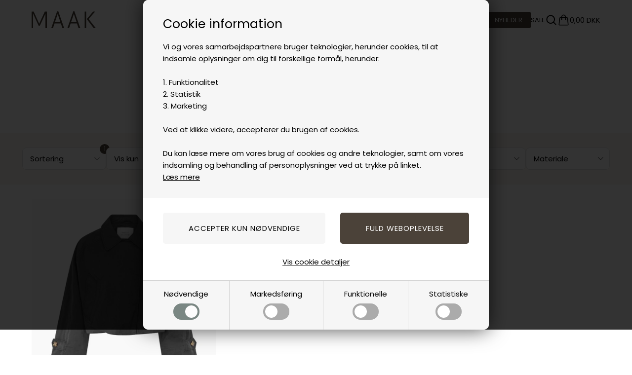

--- FILE ---
content_type: text/html; Charset=UTF-8
request_url: https://maak-shop.dk/shop/rabens-saloner-jakker-254c1.html
body_size: 24557
content:
<!DOCTYPE html>
<html lang='da' class="webshop-html" xmlns:fb="http://ogp.me/ns/fb#">
<head>
<title>Rabens Saloner jakker | Stilfulde designs til kvinder</title>
<meta http-equiv="X-UA-Compatible" content="IE=edge">
<meta name="viewport" content="initial-scale=1.0, maximum-scale=5.0, user-scalable=yes">

<link rel="apple-touch-icon" sizes="180x180" href="https://plus.bewise.dk/faviconapi/GetImage/86-83-2-26/180x180.png">
<link rel="icon" type="image/png" sizes="32x32" href="https://plus.bewise.dk/faviconapi/GetImage/86-83-2-26/32x32.png">
<link rel="icon" type="image/pngavIcon" sizes="16x16" href="https://plus.bewise.dk/faviconapi/GetImage/86-83-2-26/16x16.png">
<link rel="shortcut icon" href="https://plus.bewise.dk/faviconapi/GetImage/86-83-2-26/64x64.ico">


<link rel="preconnect" href="https://www.googletagmanager.com" crossorigin>

<link rel="preload" href="/images/skins/Maak/fonts/poppins-v23-latin-regular.woff2" as="font" type="font/woff2" crossorigin>
<link rel="preload" href="/images/skins/Maak/fonts/poppins-v23-latin-700.woff2" as="font" type="font/woff2" crossorigin>
<link rel="preload" href="/shop/frontend/public/js/webshop.bundle.jquery.min.js" as="script">



<script src="/shop/frontend/public/js/webshop.bundle.jquery.min.js" type="text/javascript"></script>


<script async data-nodialog="https://plus.bewise.dk/script/86-83-2"></script>

<script>
    
    var isloggedin = false;
    var isb2b = false;
    var currencysymbol = 'DKK';
    var totalvat = '0';
    var totalproductpricewithoutvat = '0';
    var brandspageurl = '-4s1.html';
    
    var texts = {
        'breadcrumbstart' : 'Du er her:',
        'readmore' : 'Læs mere',
        'readless' : 'Skjul',
        'viewproduct' : 'Vis varen',
        'add' : 'Tilføj',
        'remove' : 'Fjern',
        'logintitle' : 'Allerede medlem?',
        'backtologin' : 'Tilbage til login',
        'loginsent' : 'Du har forespurgt på dine login informationer, og de er hermed sendt til din e-mail.',
        'yesadd' : 'Ja tak, tilføj',
        'addwrapping' : 'Tilføj indpakning',
        'instockdelivery': '2-3 dage',
        'monitor' : 'Overvåg',
        'save' : 'Spar',
        'viewallsubcats' : 'Se alle ### kategorier',
        'sizeguide' : 'Størrelsesguide'
    };
    var shipping = {
        'limitactive':true,
        'limit':600,
        'limitNotReedeemedText' : 'Du er <i>###</i> fra fri fragt',
        'limitRedeemedText':'Tillykke! Du har opnået fri fragt'
    };
    var filtercolors = [
        {'id':1,'color':'#35395c'},
        {'id':2,'color':'#679453'},
        {'id':3,'color':'#632322'},
        {'id':4,'color':'#ffffff'},
        {'id':5,'color':'#000000'},
        {'id':6,'color':'#ffd500'},
        {'id':17,'color':'#6F4E37'},
        {'id':16,'color':'#ede0cb'},
        {'id':28,'color':'#403a3a'}
        
    ];
    var newsletterconfig = {
        'mailchimplist' : 'bc8c3912d7',
        'klaviyolistid' : '',
        'thankyou'	:	'Tak for din tilmeldning'
    };


</script>

<link rel="preload" href="https://maak.gumlet.io/images/skins/Maak/js/head.js?v=1" as="script">
<script src="https://maak.gumlet.io/images/skins/Maak/js/head.js?v=1" type="text/javascript"></script>
<link rel="alternate" hreflang="da" href="https://maak-shop.dk/shop/rabens-saloner-jakker-254c1.html"/>
<link rel="icon" type="image/x-icon" href="/images/skins/Bewise/images/favicon/favicon.ico">
    <meta http-equiv="Content-Type" content="text/html;charset=UTF-8" />
    <meta name="generator" content="DanDomain Webshop" />
    <link rel="canonical" href="https://maak-shop.dk/shop/rabens-saloner-jakker-254c1.html"/>
    <meta property="og:title" content="Rabens Saloner Jakker"/>
    <meta property="og:url" content="https://maak-shop.dk/shop/rabens-saloner-jakker-254c1.html"/>
    <meta name="description" content="Rabens Saloner jakker til kvinder i uld, bomuld og polyester. Udforsk trendy og funktionelle designs hos MAAK Shop – perfekt til alle sæsoner.">
<meta name="google-site-verification" content="393YOpEZdW-5LaIyGqatuIoXMAkZAp6nfOswUFR5p9M" />
<meta name="google-site-verification" content="2P8MwHxsVgvhoLNs7IFNqb1xdB5IGrt6JQbVcPRCh4k" />
    <meta http-equiv="Page-Enter" content="blendTrans(Duration=0)">
    <meta http-equiv="Page-Exit" content="blendTrans(Duration=0)">
    <script type="text/javascript">
        var UsesOwnDoctype = true
        var LanguageID = '26';
        var ReloadBasket = '';
        var MaxBuyMsg = 'Antal må ikke være større end';
        var MinBuyMsg = 'Antal må ikke være mindre end';
        var SelectVarMsg = 'Vælg variant før køb';
        var ProductNumber = '';
        var ProductVariantMasterID = '';
        var Keyword = '';
        var SelectVarTxt = 'Vælg variant';
        var ShowBasketUrl = '/shop/showbasket.html';
        var CurrencyReturnUrl = '/shop/rabens-saloner-jakker-254c1.html';
        var ReqVariantSelect = 'true';
        var EnablePicProtect = false;
        var PicprotectMsg = '(c) Copyright';
        var AddedToBasketMessageTriggered = false;
        var CookiePolicy = {"cookiesRequireConsent":true,"allowTrackingCookies":false,"allowStatisticsCookies":false,"allowFunctionalCookies":false};
        setInterval(function(){SilentAjaxGetRequest(location.href);},900000);
    </script>
    <link rel="alternate" type="application/rss+xml" href="https://maak-shop.dk/shop/rabens-saloner-jakker-254c1.rss">


<link rel="preload" href="https://maak.gumlet.io/images/skins/Maak/css/main.css?v=1" as="style">
<link href="https://maak.gumlet.io/images/skins/Maak/css/main.css?v=1" rel="stylesheet" type="text/css">
</head>


<body class="webshop-productlist webshop-body">

<script defer type="text/javascript" src="/shop/frontend/public/js/webshop.bundle.core.min.js?v=8.116.3624"></script>
<script defer type="text/javascript" src="/shop/frontend/public/js/webshop.bundle.nivoslider.min.js?v=8.116.3624"></script>
<script defer type="text/javascript" src="/shop/frontend/public/js/webshop.bundle.cookiedialog.min.js?v=8.116.3624"></script>
<script defer type="text/javascript" src="/shop/frontend/public/js/webshop.bundle.productfilter.min.js?v=8.116.3624"></script>
<style>
    /* poppins-regular - latin */
    @font-face {
      font-display: swap; /* Check https://developer.mozilla.org/en-US/docs/Web/CSS/@font-face/font-display for other options. */
      font-family: 'Poppins';
      font-style: normal;
      font-weight: 400;
      src: url('/images/skins/Maak/fonts/poppins-v23-latin-regular.woff2') format('woff2'); /* Chrome 36+, Opera 23+, Firefox 39+, Safari 12+, iOS 10+ */
    }
    /* poppins-700 - latin */
    @font-face {
      font-display: swap; /* Check https://developer.mozilla.org/en-US/docs/Web/CSS/@font-face/font-display for other options. */
      font-family: 'Poppins';
      font-style: normal;
      font-weight: 700;
      src: url('/images/skins/Maak/fonts/poppins-v23-latin-700.woff2') format('woff2'); /* Chrome 36+, Opera 23+, Firefox 39+, Safari 12+, iOS 10+ */
    }
</style>


<style type="text/css">   #CookiePolicy {       background-color: ;       color: ;       left: 0;       width: 100%;       text-align: center;       z-index: 999;   }       #CookiePolicy h1, #CookiePolicy h2, #CookiePolicy h3, #CookiePolicy h4, #CookiePolicy h5  {       color: ;   }   #CookiePolicy label  {       color: ;   }       #CookiePolicy .Close {       display: block;       text-decoration: none;       font-size: 14px;       height: 20px;       position: absolute;       right: 10px;       top: 0;       width: 20px;       color: ;   }       .CookiePolicyCenterText {      margin: 30px auto;      text-align: left;      max-width: 100%;      position: relative;      width: 980px;   }       .CookiePolicyText {      padding-left:10px;   }</style>    <!--googleoff: all-->
<div id="CookiePolicy" class="fixed-bottom"><div class="CookiePolicyCenterText"><div class="CookiePolicyText"><h2>Cookie information</h2>

<p>
	Vi og vores samarbejdspartnere bruger teknologier, herunder cookies, til at indsamle oplysninger om dig til forskellige formål, herunder:<br />
	<br />
	1. Funktionalitet<br />
	2. Statistik<br />
	3. Marketing<br />
	<br />
	Ved at klikke videre, accepterer du brugen af cookies.<br />
	<br />
	Du kan læse mere om vores brug af cookies og andre teknologier, samt om vores indsamling og behandling af personoplysninger ved at trykke på linket.<br />
	<a href="/shop/cms-cookiepolitik.html">Læs mere</a>
</p>
<div class="cookie-policy-consents-container"><div class="cookie-policy-consents-area area-system-cookies"><input type="checkbox" checked disabled/><label>Nødvendige</label></div><div class="cookie-policy-consents-area area-tracking-cookies"><input type="checkbox" id="cookie-policy-consent-tracking" onclick="toggleConsentForCookieType(this)"/><label for="cookie-policy-consent-tracking">Markedsføring</label></div><div class="cookie-policy-consents-area area-functional-cookies"><input type="checkbox" id="cookie-policy-consent-functional" onclick="toggleConsentForCookieType(this)"/><label for="cookie-policy-consent-functional">Funktionelle</label></div><div class="cookie-policy-consents-area area-statistics-cookies"><input type="checkbox" id="cookie-policy-consent-statistics" onclick="toggleConsentForCookieType(this)"/><label for="cookie-policy-consent-statistics">Statistiske</label></div></div><div class="cookie-policy-details-link-container"><a href="#" onclick="toggleCookiePolicyDetails()">Vis cookie detaljer</a></div><div class="cookie-policy-details-container"><div class="rtable rtable--4cols"><div style="order:1;" class="rtable-cell rtable-header-cell">Cookie</div><div style="order:2;" class="rtable-cell cookie-policy-details-globally-mapped cookie-policy-details-thirdparty cookie-policy-details-column-name">_GRECAPTCHA</div><div style="order:3;" class="rtable-cell cookie-policy-details-globally-mapped cookie-policy-details-column-name">ASPSESSIONID*</div><div style="order:4;" class="rtable-cell cookie-policy-details-globally-mapped cookie-policy-details-column-name">basketIdentifier</div><div style="order:5;" class="rtable-cell cookie-policy-details-globally-mapped cookie-policy-details-column-name">DanDomainWebShop5Favorites</div><div style="order:6;" class="rtable-cell cookie-policy-details-globally-mapped cookie-policy-details-column-name">DDCookiePolicy</div><div style="order:7;" class="rtable-cell cookie-policy-details-globally-mapped cookie-policy-details-column-name">DDCookiePolicy-consent-functional</div><div style="order:8;" class="rtable-cell cookie-policy-details-globally-mapped cookie-policy-details-column-name">DDCookiePolicy-consent-statistics</div><div style="order:9;" class="rtable-cell cookie-policy-details-globally-mapped cookie-policy-details-column-name">DDCookiePolicy-consent-tracking</div><div style="order:10;" class="rtable-cell cookie-policy-details-globally-mapped cookie-policy-details-column-name">DDCookiePolicyDialog</div><div style="order:11;" class="rtable-cell cookie-policy-details-globally-mapped cookie-policy-details-column-name cookie-policy-details-exists-on-client">SharedSessionId</div><div style="order:12;" class="rtable-cell cookie-policy-details-globally-mapped cookie-policy-details-column-name">shop6TipBotFilterRandomStringValue</div><div style="order:13;" class="rtable-cell cookie-policy-details-globally-mapped cookie-policy-details-column-name">shopReviewRandomStringValue</div><div style="order:14;" class="rtable-cell cookie-policy-details-globally-mapped cookie-policy-details-column-name">shopShowBasketSendMailRandomStringValue</div><div style="order:15;" class="rtable-cell cookie-policy-details-globally-mapped cookie-policy-details-thirdparty cookie-policy-details-column-name">_ga(Viabill)</div><div style="order:16;" class="rtable-cell cookie-policy-details-globally-mapped cookie-policy-details-thirdparty cookie-policy-details-column-name">_ga*</div><div style="order:17;" class="rtable-cell cookie-policy-details-globally-mapped cookie-policy-details-thirdparty cookie-policy-details-column-name">_gat_gtag_UA(Viabill)</div><div style="order:18;" class="rtable-cell cookie-policy-details-globally-mapped cookie-policy-details-thirdparty cookie-policy-details-column-name">_gid(Viabill)</div><div style="order:19;" class="rtable-cell cookie-policy-details-globally-mapped cookie-policy-details-thirdparty cookie-policy-details-column-name">GPS</div><div style="order:20;" class="rtable-cell cookie-policy-details-globally-mapped cookie-policy-details-thirdparty cookie-policy-details-column-name">vb-user</div><div style="order:21;" class="rtable-cell cookie-policy-details-globally-mapped cookie-policy-details-thirdparty cookie-policy-details-column-name">VISITOR_INFO1_LIVE</div><div style="order:22;" class="rtable-cell cookie-policy-details-globally-mapped cookie-policy-details-thirdparty cookie-policy-details-column-name">YSC</div><div style="order:1;" class="rtable-cell rtable-header-cell">Kategori</div><div style="order:2;" class="rtable-cell cookie-policy-details-globally-mapped cookie-policy-details-thirdparty cookie-policy-details-column-category">Nødvendige</div><div style="order:3;" class="rtable-cell cookie-policy-details-globally-mapped cookie-policy-details-column-category">Nødvendige</div><div style="order:4;" class="rtable-cell cookie-policy-details-globally-mapped cookie-policy-details-column-category">Nødvendige</div><div style="order:5;" class="rtable-cell cookie-policy-details-globally-mapped cookie-policy-details-column-category">Nødvendige</div><div style="order:6;" class="rtable-cell cookie-policy-details-globally-mapped cookie-policy-details-column-category">Nødvendige</div><div style="order:7;" class="rtable-cell cookie-policy-details-globally-mapped cookie-policy-details-column-category">Nødvendige</div><div style="order:8;" class="rtable-cell cookie-policy-details-globally-mapped cookie-policy-details-column-category">Nødvendige</div><div style="order:9;" class="rtable-cell cookie-policy-details-globally-mapped cookie-policy-details-column-category">Nødvendige</div><div style="order:10;" class="rtable-cell cookie-policy-details-globally-mapped cookie-policy-details-column-category">Nødvendige</div><div style="order:11;" class="rtable-cell cookie-policy-details-globally-mapped cookie-policy-details-column-category cookie-policy-details-exists-on-client">Nødvendige</div><div style="order:12;" class="rtable-cell cookie-policy-details-globally-mapped cookie-policy-details-column-category">Nødvendige</div><div style="order:13;" class="rtable-cell cookie-policy-details-globally-mapped cookie-policy-details-column-category">Nødvendige</div><div style="order:14;" class="rtable-cell cookie-policy-details-globally-mapped cookie-policy-details-column-category">Nødvendige</div><div style="order:15;" class="rtable-cell cookie-policy-details-globally-mapped cookie-policy-details-thirdparty cookie-policy-details-column-category">Markedsføring</div><div style="order:16;" class="rtable-cell cookie-policy-details-globally-mapped cookie-policy-details-thirdparty cookie-policy-details-column-category">Markedsføring</div><div style="order:17;" class="rtable-cell cookie-policy-details-globally-mapped cookie-policy-details-thirdparty cookie-policy-details-column-category">Markedsføring</div><div style="order:18;" class="rtable-cell cookie-policy-details-globally-mapped cookie-policy-details-thirdparty cookie-policy-details-column-category">Markedsføring</div><div style="order:19;" class="rtable-cell cookie-policy-details-globally-mapped cookie-policy-details-thirdparty cookie-policy-details-column-category">Markedsføring</div><div style="order:20;" class="rtable-cell cookie-policy-details-globally-mapped cookie-policy-details-thirdparty cookie-policy-details-column-category">Markedsføring</div><div style="order:21;" class="rtable-cell cookie-policy-details-globally-mapped cookie-policy-details-thirdparty cookie-policy-details-column-category">Markedsføring</div><div style="order:22;" class="rtable-cell cookie-policy-details-globally-mapped cookie-policy-details-thirdparty cookie-policy-details-column-category">Markedsføring</div><div style="order:1;" class="rtable-cell rtable-header-cell">Beskrivelse</div><div style="order:2;" class="rtable-cell cookie-policy-details-globally-mapped cookie-policy-details-thirdparty cookie-policy-details-column-description">Bruges til Google ReCaptcha<div class="cookie-policy-third-party-details-container">Google LLC</div></div><div style="order:3;" class="rtable-cell cookie-policy-details-globally-mapped cookie-policy-details-column-description">Bruges til at gemme session data</div><div style="order:4;" class="rtable-cell cookie-policy-details-globally-mapped cookie-policy-details-column-description">Bruges til at gemme kurv</div><div style="order:5;" class="rtable-cell cookie-policy-details-globally-mapped cookie-policy-details-column-description">Bruges af funktionen favorit produkter</div><div style="order:6;" class="rtable-cell cookie-policy-details-globally-mapped cookie-policy-details-column-description">Bruges til at gemme cookie samtykke</div><div style="order:7;" class="rtable-cell cookie-policy-details-globally-mapped cookie-policy-details-column-description">Bruges til at gemme cookie samtykke</div><div style="order:8;" class="rtable-cell cookie-policy-details-globally-mapped cookie-policy-details-column-description">Bruges til at gemme cookie samtykke</div><div style="order:9;" class="rtable-cell cookie-policy-details-globally-mapped cookie-policy-details-column-description">Bruges til at gemme cookie samtykke</div><div style="order:10;" class="rtable-cell cookie-policy-details-globally-mapped cookie-policy-details-column-description">Bruges til at gemme cookie samtykke</div><div style="order:11;" class="rtable-cell cookie-policy-details-globally-mapped cookie-policy-details-column-description cookie-policy-details-exists-on-client">Bruges til at gemme session data</div><div style="order:12;" class="rtable-cell cookie-policy-details-globally-mapped cookie-policy-details-column-description">Bruges af funktionen tip en ven</div><div style="order:13;" class="rtable-cell cookie-policy-details-globally-mapped cookie-policy-details-column-description">Bruges af funktionen produkt anmeldelser</div><div style="order:14;" class="rtable-cell cookie-policy-details-globally-mapped cookie-policy-details-column-description">Bruges til send kurven til en ven funktionen</div><div style="order:15;" class="rtable-cell cookie-policy-details-globally-mapped cookie-policy-details-thirdparty cookie-policy-details-column-description">Google analytics bruges til at indsamle statistik om den besøgende<div class="cookie-policy-third-party-details-container">Google LLC</div></div><div style="order:16;" class="rtable-cell cookie-policy-details-globally-mapped cookie-policy-details-thirdparty cookie-policy-details-column-description">Google analytics bruges til at indsamle statistik om den besøgende<div class="cookie-policy-third-party-details-container">Google LLC</div></div><div style="order:17;" class="rtable-cell cookie-policy-details-globally-mapped cookie-policy-details-thirdparty cookie-policy-details-column-description">Bruges af Google til at tilpasse visning af annoncer<div class="cookie-policy-third-party-details-container">Google LLC</div></div><div style="order:18;" class="rtable-cell cookie-policy-details-globally-mapped cookie-policy-details-thirdparty cookie-policy-details-column-description">Google analytics bruges til at indsamle statistik om den besøgende<div class="cookie-policy-third-party-details-container">Google LLC</div></div><div style="order:19;" class="rtable-cell cookie-policy-details-globally-mapped cookie-policy-details-thirdparty cookie-policy-details-column-description">Bruges af Youtube til afspilning af video<div class="cookie-policy-third-party-details-container">youtube.com </div></div><div style="order:20;" class="rtable-cell cookie-policy-details-globally-mapped cookie-policy-details-thirdparty cookie-policy-details-column-description">Understøtter funktionen Viabill priskalkulation<div class="cookie-policy-third-party-details-container">ViaBill</div></div><div style="order:21;" class="rtable-cell cookie-policy-details-globally-mapped cookie-policy-details-thirdparty cookie-policy-details-column-description">Bruges af Youtube til afspilning af video<div class="cookie-policy-third-party-details-container">youtube.com</div></div><div style="order:22;" class="rtable-cell cookie-policy-details-globally-mapped cookie-policy-details-thirdparty cookie-policy-details-column-description">Bruges af Youtube til afspilning af video<div class="cookie-policy-third-party-details-container">youtube.com</div></div><div style="order:1;" class="rtable-cell rtable-header-cell">Udløb</div><div style="order:2;" class="rtable-cell cookie-policy-details-globally-mapped cookie-policy-details-thirdparty cookie-policy-details-column-expire">182 dage</div><div style="order:3;" class="rtable-cell cookie-policy-details-globally-mapped cookie-policy-details-column-expire">session</div><div style="order:4;" class="rtable-cell cookie-policy-details-globally-mapped cookie-policy-details-column-expire">30 dage</div><div style="order:5;" class="rtable-cell cookie-policy-details-globally-mapped cookie-policy-details-column-expire">365 dage</div><div style="order:6;" class="rtable-cell cookie-policy-details-globally-mapped cookie-policy-details-column-expire">365 dage</div><div style="order:7;" class="rtable-cell cookie-policy-details-globally-mapped cookie-policy-details-column-expire">365 dage</div><div style="order:8;" class="rtable-cell cookie-policy-details-globally-mapped cookie-policy-details-column-expire">365 dage</div><div style="order:9;" class="rtable-cell cookie-policy-details-globally-mapped cookie-policy-details-column-expire">365 dage</div><div style="order:10;" class="rtable-cell cookie-policy-details-globally-mapped cookie-policy-details-column-expire">365 dage</div><div style="order:11;" class="rtable-cell cookie-policy-details-globally-mapped cookie-policy-details-column-expire cookie-policy-details-exists-on-client">365 dage</div><div style="order:12;" class="rtable-cell cookie-policy-details-globally-mapped cookie-policy-details-column-expire">session</div><div style="order:13;" class="rtable-cell cookie-policy-details-globally-mapped cookie-policy-details-column-expire">session</div><div style="order:14;" class="rtable-cell cookie-policy-details-globally-mapped cookie-policy-details-column-expire">session</div><div style="order:15;" class="rtable-cell cookie-policy-details-globally-mapped cookie-policy-details-thirdparty cookie-policy-details-column-expire">730 dage</div><div style="order:16;" class="rtable-cell cookie-policy-details-globally-mapped cookie-policy-details-thirdparty cookie-policy-details-column-expire">730 dage</div><div style="order:17;" class="rtable-cell cookie-policy-details-globally-mapped cookie-policy-details-thirdparty cookie-policy-details-column-expire">1 dage</div><div style="order:18;" class="rtable-cell cookie-policy-details-globally-mapped cookie-policy-details-thirdparty cookie-policy-details-column-expire">1 dage</div><div style="order:19;" class="rtable-cell cookie-policy-details-globally-mapped cookie-policy-details-thirdparty cookie-policy-details-column-expire">1 dage</div><div style="order:20;" class="rtable-cell cookie-policy-details-globally-mapped cookie-policy-details-thirdparty cookie-policy-details-column-expire">365 dage</div><div style="order:21;" class="rtable-cell cookie-policy-details-globally-mapped cookie-policy-details-thirdparty cookie-policy-details-column-expire">180 dage</div><div style="order:22;" class="rtable-cell cookie-policy-details-globally-mapped cookie-policy-details-thirdparty cookie-policy-details-column-expire">session</div></div></div><div class="cookie-policy-accept-buttons-container"><input id="cookie-policy-accept-button" data-accept-text-original="Accepter kun Nødvendige" data-accept-text-modified="" class="cookie-policy-accept cookie-policy-button" type="button" value="Accepter kun Nødvendige" onclick="cookiePolicyAccept('2c2ad192b4b3d506b8eb738d08cbdb7c4768cdb1')"/><input class="cookie-policy-accept-all cookie-policy-button" type="button" value="Fuld weboplevelse" onclick="cookiePolicyAcceptAll('2c2ad192b4b3d506b8eb738d08cbdb7c4768cdb1')"/></div></div></div></div>
<!--googleon: all-->



















<div style="display:none;"><ul class="TopMenu_MenuItems"><li class="TopMenu_MenuItem TopMenu_MenuItem_Idle"><a class="Link_Topmenu Link_Idle_Topmenu" href="/shop/news-ALL-1.html">Nyheder</a></li><li class="TopMenu_MenuItem TopMenu_MenuItem_Idle"><a class="Link_Topmenu Link_Idle_Topmenu" href="/shop/gavekort-206p.html">Gavekort</a></li><li class="TopMenu_MenuItem TopMenu_MenuItem_Idle"><a class="Link_Topmenu Link_Idle_Topmenu" href="/shop/specialoffer-ALL-1.html">Sale</a></li><li class="TopMenu_MenuItem TopMenu_MenuItem_Idle"><a class="Link_Topmenu Link_Idle_Topmenu" href="/shop/profile.html">Om MAAK Shop</a></li><li class="TopMenu_MenuItem TopMenu_MenuItem_Idle"><a class="Link_Topmenu Link_Idle_Topmenu" href="/shop/cms-butik.html">Butik</a></li><li class="TopMenu_MenuItem TopMenu_MenuItem_Idle"><a class="Link_Topmenu Link_Idle_Topmenu" href="/shop/cms-kontakt.html">Kontakt</a></li><li class="TopMenu_MenuItem TopMenu_MenuItem_Idle"><a class="Link_Topmenu Link_Idle_Topmenu" href="/shop/cms-medarbejdere.html">Medarbejdere</a></li><li class="TopMenu_MenuItem TopMenu_MenuItem_Idle"><a class="Link_Topmenu Link_Idle_Topmenu" href="/shop/cms-Job.html">Job hos MAAK-Shop</a></li><li class="TopMenu_MenuItem TopMenu_MenuItem_Idle"><a class="Link_Topmenu Link_Idle_Topmenu" href="/shop/frontpage.html?ChangeCookiePolicyConsent=1">Cookies</a></li></ul></div>
<script>
    var topmenu = $('.TopMenu_MenuItems');
    var shopname = 'MAAK-Shop ApS';
    var shopmail = 'info@maak-shop.dk';
    $('.cookie-policy-consents-container label').append('<div><span></span></div>');
</script>


<header>
    <div class="container">
        <a class="shoplogo" href="/shop/frontpage.html" title="MAAK-Shop ApS">
            <img width="400" height="99" alt="MAAK-Shop ApS" src="/images/skins/Maak/images/logo-maakshop.svg" />
        </a>
        
        <div class="menudesktop hideonmobile">
            <!--categories disk cache generated--><div id="ProductmenuContainer_DIV" class="ProductmenuContainer_DIV"><span class="Heading_Productmenu Heading_ProductMenu">Produkter<br></span><style type="text/css">.ProductMenu_MenuItemBold{font-weight:bold;}</style><ul id="ProductMenu_List"><li class="RootCategory_Productmenu has-dropdown"><a href="/shop/brands-a-z-4s1.html" class="CategoryLink0_Productmenu Deactiv_Productmenu Deactiv_ProductMenu" title="Brands A-Z"><span class="ProductMenu_MenuItemBold">Brands A-Z</span></a><ul class="dropdown"><li class="SubCategory1_Productmenu"><a href="/shop/brands-a-moi-278c1.html" class="CategoryLink1_Productmenu Deactiv_Productmenu Deactiv_ProductMenu" title="A Moi">A Moi</a></li><li class="SubCategory1_Productmenu"><a href="/shop/brands-a-kjaerbede-311c1.html" class="CategoryLink1_Productmenu Deactiv_Productmenu Deactiv_ProductMenu" title="A.Kjærbede">A.Kjærbede</a></li><li class="SubCategory1_Productmenu"><a href="/shop/brands-aiayu-393c1.html" class="CategoryLink1_Productmenu Deactiv_Productmenu Deactiv_ProductMenu" title="Aiayu">Aiayu</a></li><li class="SubCategory1_Productmenu"><a href="/shop/brands-alohas-458c1.html" class="CategoryLink1_Productmenu Deactiv_Productmenu Deactiv_ProductMenu" title="ALOHAS">ALOHAS</a></li><li class="SubCategory1_Productmenu has-dropdown"><a href="/shop/american-vintage-419s1.html" class="CategoryLink1_Productmenu Deactiv_Productmenu Deactiv_ProductMenu" title="American Vintage"><span class="ProductMenu_MenuItemBold">American Vintage</span></a><ul class="dropdown"><li class="SubCategory2_Productmenu"><a href="/shop/american-vintage-bukser-424c1.html" class="CategoryLink2_Productmenu Deactiv_Productmenu Deactiv_ProductMenu" title="American Vintage Bukser">American Vintage Bukser</a></li><li class="SubCategory2_Productmenu"><a href="/shop/american-vintage-fleece-422c1.html" class="CategoryLink2_Productmenu Deactiv_Productmenu Deactiv_ProductMenu" title="American Vintage Fleece">American Vintage Fleece</a></li><li class="SubCategory2_Productmenu"><a href="/shop/american-vintage-skjorter-423c1.html" class="CategoryLink2_Productmenu Deactiv_Productmenu Deactiv_ProductMenu" title="American Vintage Skjorter">American Vintage Skjorter</a></li><li class="SubCategory2_Productmenu"><a href="/shop/american-vintage-strik-420c1.html" class="CategoryLink2_Productmenu Deactiv_Productmenu Deactiv_ProductMenu" title="American Vintage Strik">American Vintage Strik</a></li><li class="SubCategory2_Productmenu"><a href="/shop/american-vintage-sweat-425c1.html" class="CategoryLink2_Productmenu Deactiv_Productmenu Deactiv_ProductMenu" title="American Vintage Sweat">American Vintage Sweat</a></li><li class="SubCategory2_Productmenu"><a href="/shop/american-vintage-toppe-426c1.html" class="CategoryLink2_Productmenu Deactiv_Productmenu Deactiv_ProductMenu" title="American Vintage Toppe">American Vintage Toppe</a></li><li class="SubCategory2_Productmenu"><a href="/shop/american-vintage-t-shirts-421c1.html" class="CategoryLink2_Productmenu Deactiv_Productmenu Deactiv_ProductMenu" title="American Vintage T-Shirts">American Vintage T-Shirts</a></li></ul></li><li class="SubCategory1_Productmenu"><a href="/shop/anatole-397c1.html" class="CategoryLink1_Productmenu Deactiv_Productmenu Deactiv_ProductMenu" title="Anatole">Anatole</a></li><li class="SubCategory1_Productmenu"><a href="/shop/annavii-450c1.html" class="CategoryLink1_Productmenu Deactiv_Productmenu Deactiv_ProductMenu" title="Annavii">Annavii</a></li><li class="SubCategory1_Productmenu has-dropdown"><a href="/shop/anne-black-374s1.html" class="CategoryLink1_Productmenu Deactiv_Productmenu Deactiv_ProductMenu" title="Anne Black"><span class="ProductMenu_MenuItemBold">Anne Black</span></a><ul class="dropdown"></ul></li><li class="SubCategory1_Productmenu has-dropdown"><a href="/shop/asics-199s1.html" class="CategoryLink1_Productmenu Deactiv_Productmenu Deactiv_ProductMenu" title="Asics sneakers"><span class="ProductMenu_MenuItemBold">Asics sneakers</span></a><ul class="dropdown"><li class="SubCategory2_Productmenu"><a href="/shop/asics-gel-kayano-337c1.html" class="CategoryLink2_Productmenu Deactiv_Productmenu Deactiv_ProductMenu" title="Asics Gel Kayano ">Asics Gel Kayano </a></li><li class="SubCategory2_Productmenu"><a href="/shop/asics-gel-1130-334c1.html" class="CategoryLink2_Productmenu Deactiv_Productmenu Deactiv_ProductMenu" title="Asics GEL-1130">Asics GEL-1130</a></li></ul></li><li class="SubCategory1_Productmenu"><a href="/shop/ayu-464c1.html" class="CategoryLink1_Productmenu Deactiv_Productmenu Deactiv_ProductMenu" title="AYU">AYU</a></li><li class="SubCategory1_Productmenu"><a href="/shop/basic-apparel-118c1.html" class="CategoryLink1_Productmenu Deactiv_Productmenu Deactiv_ProductMenu" title="Basic Apparel ">Basic Apparel </a></li><li class="SubCategory1_Productmenu has-dropdown"><a href="/shop/baum-und-pferdgarten-31s1.html" class="CategoryLink1_Productmenu Deactiv_Productmenu Deactiv_ProductMenu" title="Baum und Pferdgarten"><span class="ProductMenu_MenuItemBold">Baum und Pferdgarten</span></a><ul class="dropdown"><li class="SubCategory2_Productmenu"><a href="/shop/baum-und-pferdgarten-bluser-205c1.html" class="CategoryLink2_Productmenu Deactiv_Productmenu Deactiv_ProductMenu" title="Baum und Pferdgarten Bluser">Baum und Pferdgarten Bluser</a></li><li class="SubCategory2_Productmenu"><a href="/shop/baum-und-pferdgarten-140c1.html" class="CategoryLink2_Productmenu Deactiv_Productmenu Deactiv_ProductMenu" title="Baum und Pferdgarten Bukser">Baum und Pferdgarten Bukser</a></li><li class="SubCategory2_Productmenu"><a href="/shop/baum-und-pferdgarten-jakke-207c1.html" class="CategoryLink2_Productmenu Deactiv_Productmenu Deactiv_ProductMenu" title="Baum und Pferdgarten Jakker">Baum und Pferdgarten Jakker</a></li><li class="SubCategory2_Productmenu"><a href="/shop/baum-und-pferdgarten-395c1.html" class="CategoryLink2_Productmenu Deactiv_Productmenu Deactiv_ProductMenu" title="Baum und Pferdgarten Jeans">Baum und Pferdgarten Jeans</a></li><li class="SubCategory2_Productmenu"><a href="/shop/baum-und-pferdgarten-138c1.html" class="CategoryLink2_Productmenu Deactiv_Productmenu Deactiv_ProductMenu" title="Baum und Pferdgarten Kjoler">Baum und Pferdgarten Kjoler</a></li><li class="SubCategory2_Productmenu"><a href="/shop/baum-und-pferdgarten-139c1.html" class="CategoryLink2_Productmenu Deactiv_Productmenu Deactiv_ProductMenu" title="Baum und Pferdgarten Tasker">Baum und Pferdgarten Tasker</a></li></ul></li><li class="SubCategory1_Productmenu has-dropdown"><a href="/shop/becksondergaard-44s1.html" class="CategoryLink1_Productmenu Deactiv_Productmenu Deactiv_ProductMenu" title="Becksöndergaard"><span class="ProductMenu_MenuItemBold">Becksöndergaard</span></a><ul class="dropdown"><li class="SubCategory2_Productmenu"><a href="/shop/beck-sondergaard-stroemper-sokker-208c1.html" class="CategoryLink2_Productmenu Deactiv_Productmenu Deactiv_ProductMenu" title="Becksöndergaard Strømper">Becksöndergaard Strømper</a></li><li class="SubCategory2_Productmenu"><a href="/shop/becksondergaard-tasker-209c1.html" class="CategoryLink2_Productmenu Deactiv_Productmenu Deactiv_ProductMenu" title="Becksöndergaard Tasker">Becksöndergaard Tasker</a></li><li class="SubCategory2_Productmenu"><a href="/shop/becksondergaard-toilettasker-367c1.html" class="CategoryLink2_Productmenu Deactiv_Productmenu Deactiv_ProductMenu" title="Becksöndergaard Toilettasker">Becksöndergaard Toilettasker</a></li><li class="SubCategory2_Productmenu"><a href="/shop/beck-sondergaard-torklaede-210c1.html" class="CategoryLink2_Productmenu Deactiv_Productmenu Deactiv_ProductMenu" title="Becksöndergaard Tørklæder">Becksöndergaard Tørklæder</a></li></ul></li><li class="SubCategory1_Productmenu"><a href="/shop/blanche-343c1.html" class="CategoryLink1_Productmenu Deactiv_Productmenu Deactiv_ProductMenu" title="Blanche">Blanche</a></li><li class="SubCategory1_Productmenu"><a href="/shop/blundstone-460c1.html" class="CategoryLink1_Productmenu Deactiv_Productmenu Deactiv_ProductMenu" title="Blundstone">Blundstone</a></li><li class="SubCategory1_Productmenu"><a href="/shop/bon-dep-411c1.html" class="CategoryLink1_Productmenu Deactiv_Productmenu Deactiv_ProductMenu" title="Bon Dep">Bon Dep</a></li><li class="SubCategory1_Productmenu"><a href="/shop/bon-parfumeur-347c1.html" class="CategoryLink1_Productmenu Deactiv_Productmenu Deactiv_ProductMenu" title="Bon Parfumeur">Bon Parfumeur</a></li><li class="SubCategory1_Productmenu"><a href="/shop/classic-care-320c1.html" class="CategoryLink1_Productmenu Deactiv_Productmenu Deactiv_ProductMenu" title="Classic Care">Classic Care</a></li><li class="SubCategory1_Productmenu has-dropdown"><a href="/shop/cocouture-20s1.html" class="CategoryLink1_Productmenu Deactiv_Productmenu Deactiv_ProductMenu" title="Co'Couture"><span class="ProductMenu_MenuItemBold">Co'Couture</span></a><ul class="dropdown"><li class="SubCategory2_Productmenu"><a href="/shop/cocouture-blazer-266c1.html" class="CategoryLink2_Productmenu Deactiv_Productmenu Deactiv_ProductMenu" title="Co'Couture Blazer">Co'Couture Blazer</a></li><li class="SubCategory2_Productmenu"><a href="/shop/co-couture-bluser-211c1.html" class="CategoryLink2_Productmenu Deactiv_Productmenu Deactiv_ProductMenu" title="Co'Couture Bluser">Co'Couture Bluser</a></li><li class="SubCategory2_Productmenu"><a href="/shop/cocouture-bukser-142c1.html" class="CategoryLink2_Productmenu Deactiv_Productmenu Deactiv_ProductMenu" title="Co'Couture Bukser">Co'Couture Bukser</a></li><li class="SubCategory2_Productmenu"><a href="/shop/cocouture-jakker-265c1.html" class="CategoryLink2_Productmenu Deactiv_Productmenu Deactiv_ProductMenu" title="Co'Couture Jakker">Co'Couture Jakker</a></li><li class="SubCategory2_Productmenu"><a href="/shop/cocouture-kjoler-141c1.html" class="CategoryLink2_Productmenu Deactiv_Productmenu Deactiv_ProductMenu" title="Co'Couture Kjoler">Co'Couture Kjoler</a></li><li class="SubCategory2_Productmenu"><a href="/shop/cocouture-nederdele-467c1.html" class="CategoryLink2_Productmenu Deactiv_Productmenu Deactiv_ProductMenu" title="Co'Couture Nederdele">Co'Couture Nederdele</a></li><li class="SubCategory2_Productmenu"><a href="/shop/cocouture-skjorter-144c1.html" class="CategoryLink2_Productmenu Deactiv_Productmenu Deactiv_ProductMenu" title="Co'Couture Skjorter">Co'Couture Skjorter</a></li><li class="SubCategory2_Productmenu"><a href="/shop/cocouture-vest-264c1.html" class="CategoryLink2_Productmenu Deactiv_Productmenu Deactiv_ProductMenu" title="Co'Couture Vest ">Co'Couture Vest </a></li></ul></li><li class="SubCategory1_Productmenu"><a href="/shop/collonil-130c1.html" class="CategoryLink1_Productmenu Deactiv_Productmenu Deactiv_ProductMenu" title="Collonil">Collonil</a></li><li class="SubCategory1_Productmenu"><a href="/shop/craft-sisters-376c1.html" class="CategoryLink1_Productmenu Deactiv_Productmenu Deactiv_ProductMenu" title="Craft Sisters">Craft Sisters</a></li><li class="SubCategory1_Productmenu"><a href="/shop/dear-denier-410c1.html" class="CategoryLink1_Productmenu Deactiv_Productmenu Deactiv_ProductMenu" title="Dear Denier">Dear Denier</a></li><li class="SubCategory1_Productmenu has-dropdown"><a href="/shop/enamel-copenhagen-133s1.html" class="CategoryLink1_Productmenu Deactiv_Productmenu Deactiv_ProductMenu" title="Enamel Copenhagen"><span class="ProductMenu_MenuItemBold">Enamel Copenhagen</span></a><ul class="dropdown"><li class="SubCategory2_Productmenu"><a href="/shop/enamel-copenhagen-armbaand-220c1.html" class="CategoryLink2_Productmenu Deactiv_Productmenu Deactiv_ProductMenu" title="Enamel Copenhagen Armbånd">Enamel Copenhagen Armbånd</a></li><li class="SubCategory2_Productmenu"><a href="/shop/enamel-copenhagen-halskaede-219c1.html" class="CategoryLink2_Productmenu Deactiv_Productmenu Deactiv_ProductMenu" title="Enamel Copenhagen Halskæde">Enamel Copenhagen Halskæde</a></li><li class="SubCategory2_Productmenu"><a href="/shop/enamel-oereringe-217c1.html" class="CategoryLink2_Productmenu Deactiv_Productmenu Deactiv_ProductMenu" title="Enamel Copenhagen Øreringe">Enamel Copenhagen Øreringe</a></li><li class="SubCategory2_Productmenu"><a href="/shop/enamel-copenhagen-oerestikker-218c1.html" class="CategoryLink2_Productmenu Deactiv_Productmenu Deactiv_ProductMenu" title="Enamel Copenhagen Ørestikker">Enamel Copenhagen Ørestikker</a></li></ul></li><li class="SubCategory1_Productmenu"><a href="/shop/escentric-molecules-57c1.html" class="CategoryLink1_Productmenu Deactiv_Productmenu Deactiv_ProductMenu" title="Escentric Molecules">Escentric Molecules</a></li><li class="SubCategory1_Productmenu"><a href="/shop/five-units-30c1.html" class="CategoryLink1_Productmenu Deactiv_Productmenu Deactiv_ProductMenu" title="Five Units">Five Units</a></li><li class="SubCategory1_Productmenu has-dropdown"><a href="/shop/ganni-38s1.html" class="CategoryLink1_Productmenu Deactiv_Productmenu Deactiv_ProductMenu" title="Ganni"><span class="ProductMenu_MenuItemBold">Ganni</span></a><ul class="dropdown"><li class="SubCategory2_Productmenu"><a href="/shop/ganni-bluser-222c1.html" class="CategoryLink2_Productmenu Deactiv_Productmenu Deactiv_ProductMenu" title="Ganni Bluser">Ganni Bluser</a></li><li class="SubCategory2_Productmenu"><a href="/shop/ganni-bukser-149c1.html" class="CategoryLink2_Productmenu Deactiv_Productmenu Deactiv_ProductMenu" title="Ganni Bukser">Ganni Bukser</a></li><li class="SubCategory2_Productmenu"><a href="/shop/ganni-kjoler-147c1.html" class="CategoryLink2_Productmenu Deactiv_Productmenu Deactiv_ProductMenu" title="Ganni Kjoler">Ganni Kjoler</a></li><li class="SubCategory2_Productmenu"><a href="/shop/ganni-noeglering-226c1.html" class="CategoryLink2_Productmenu Deactiv_Productmenu Deactiv_ProductMenu" title="Ganni Nøglering">Ganni Nøglering</a></li><li class="SubCategory2_Productmenu"><a href="/shop/ganni-sandaler-223c1.html" class="CategoryLink2_Productmenu Deactiv_Productmenu Deactiv_ProductMenu" title="Ganni Sandaler ">Ganni Sandaler </a></li><li class="SubCategory2_Productmenu"><a href="/shop/ganni-skjorter-221c1.html" class="CategoryLink2_Productmenu Deactiv_Productmenu Deactiv_ProductMenu" title="Ganni Skjorter">Ganni Skjorter</a></li><li class="SubCategory2_Productmenu"><a href="/shop/ganni-tasker-148c1.html" class="CategoryLink2_Productmenu Deactiv_Productmenu Deactiv_ProductMenu" title="Ganni Tasker">Ganni Tasker</a></li><li class="SubCategory2_Productmenu"><a href="/shop/ganni-tilbud-429c1.html" class="CategoryLink2_Productmenu Deactiv_Productmenu Deactiv_ProductMenu" title="Ganni Tilbud">Ganni Tilbud</a></li><li class="SubCategory2_Productmenu"><a href="/shop/ganni-toppe-224c1.html" class="CategoryLink2_Productmenu Deactiv_Productmenu Deactiv_ProductMenu" title="Ganni Toppe">Ganni Toppe</a></li><li class="SubCategory2_Productmenu"><a href="/shop/ganni-t-shirts-225c1.html" class="CategoryLink2_Productmenu Deactiv_Productmenu Deactiv_ProductMenu" title="Ganni T-shirts">Ganni T-shirts</a></li></ul></li><li class="SubCategory1_Productmenu has-dropdown"><a href="/shop/gestuz-14s1.html" class="CategoryLink1_Productmenu Deactiv_Productmenu Deactiv_ProductMenu" title="Gestuz"><span class="ProductMenu_MenuItemBold">Gestuz</span></a><ul class="dropdown"><li class="SubCategory2_Productmenu"><a href="/shop/gestuz-blazer-227c1.html" class="CategoryLink2_Productmenu Deactiv_Productmenu Deactiv_ProductMenu" title="Gestuz Blazer">Gestuz Blazer</a></li><li class="SubCategory2_Productmenu"><a href="/shop/gestuz-bluser-229c1.html" class="CategoryLink2_Productmenu Deactiv_Productmenu Deactiv_ProductMenu" title="Gestuz Bluser">Gestuz Bluser</a></li><li class="SubCategory2_Productmenu"><a href="/shop/gestuz-bukser-230c1.html" class="CategoryLink2_Productmenu Deactiv_Productmenu Deactiv_ProductMenu" title="Gestuz Bukser">Gestuz Bukser</a></li><li class="SubCategory2_Productmenu"><a href="/shop/gestuz-jakker-152c1.html" class="CategoryLink2_Productmenu Deactiv_Productmenu Deactiv_ProductMenu" title="Gestuz Jakker">Gestuz Jakker</a></li><li class="SubCategory2_Productmenu"><a href="/shop/gestuz-kjoler-150c1.html" class="CategoryLink2_Productmenu Deactiv_Productmenu Deactiv_ProductMenu" title="Gestuz Kjoler">Gestuz Kjoler</a></li><li class="SubCategory2_Productmenu"><a href="/shop/gestuz-nederdele-299c1.html" class="CategoryLink2_Productmenu Deactiv_Productmenu Deactiv_ProductMenu" title="Gestuz Nederdele">Gestuz Nederdele</a></li><li class="SubCategory2_Productmenu"><a href="/shop/gestuz-strik-151c1.html" class="CategoryLink2_Productmenu Deactiv_Productmenu Deactiv_ProductMenu" title="Gestuz Strik">Gestuz Strik</a></li><li class="SubCategory2_Productmenu"><a href="/shop/gestuz-toppe-153c1.html" class="CategoryLink2_Productmenu Deactiv_Productmenu Deactiv_ProductMenu" title="Gestuz Toppe">Gestuz Toppe</a></li></ul></li><li class="SubCategory1_Productmenu"><a href="/shop/h2o-233c1.html" class="CategoryLink1_Productmenu Deactiv_Productmenu Deactiv_ProductMenu" title="H2O">H2O</a></li><li class="SubCategory1_Productmenu"><a href="/shop/h2o-fagerholt-235c1.html" class="CategoryLink1_Productmenu Deactiv_Productmenu Deactiv_ProductMenu" title="H2O Fagerholt">H2O Fagerholt</a></li><li class="SubCategory1_Productmenu"><a href="/shop/habiba-388c1.html" class="CategoryLink1_Productmenu Deactiv_Productmenu Deactiv_ProductMenu" title="HABIBA">HABIBA</a></li><li class="SubCategory1_Productmenu has-dropdown"><a href="/shop/halo-368s1.html" class="CategoryLink1_Productmenu Deactiv_Productmenu Deactiv_ProductMenu" title="HALO"><span class="ProductMenu_MenuItemBold">HALO</span></a><ul class="dropdown"><li class="SubCategory2_Productmenu"><a href="/shop/halo-kvinde-369c1.html" class="CategoryLink2_Productmenu Deactiv_Productmenu Deactiv_ProductMenu" title="HALO Kvinde">HALO Kvinde</a></li><li class="SubCategory2_Productmenu"><a href="/shop/halo-unisex-370c1.html" class="CategoryLink2_Productmenu Deactiv_Productmenu Deactiv_ProductMenu" title="HALO Unisex">HALO Unisex</a></li></ul></li><li class="SubCategory1_Productmenu"><a href="/shop/hart-holm-400c1.html" class="CategoryLink1_Productmenu Deactiv_Productmenu Deactiv_ProductMenu" title="Hart & Holm">Hart & Holm</a></li><li class="SubCategory1_Productmenu"><a href="/shop/haute-lamitie-452c1.html" class="CategoryLink1_Productmenu Deactiv_Productmenu Deactiv_ProductMenu" title="Haute L'Amitié">Haute L'Amitié</a></li><li class="SubCategory1_Productmenu"><a href="/shop/havaianas-344c1.html" class="CategoryLink1_Productmenu Deactiv_Productmenu Deactiv_ProductMenu" title="Havaianas">Havaianas</a></li><li class="SubCategory1_Productmenu"><a href="/shop/helmstedt-409c1.html" class="CategoryLink1_Productmenu Deactiv_Productmenu Deactiv_ProductMenu" title="Helmstedt">Helmstedt</a></li><li class="SubCategory1_Productmenu"><a href="/shop/hunter-433c1.html" class="CategoryLink1_Productmenu Deactiv_Productmenu Deactiv_ProductMenu" title="Hunter">Hunter</a></li><li class="SubCategory1_Productmenu"><a href="/shop/hubsch-341c1.html" class="CategoryLink1_Productmenu Deactiv_Productmenu Deactiv_ProductMenu" title="Hübsch">Hübsch</a></li><li class="SubCategory1_Productmenu has-dropdown"><a href="/shop/hype-the-detail-365s1.html" class="CategoryLink1_Productmenu Deactiv_Productmenu Deactiv_ProductMenu" title="Hype The Detail"><span class="ProductMenu_MenuItemBold">Hype The Detail</span></a><ul class="dropdown"><li class="SubCategory2_Productmenu"><a href="/shop/hype-the-detail-457c1.html" class="CategoryLink2_Productmenu Deactiv_Productmenu Deactiv_ProductMenu" title="Hype The Detail Mesh Bluser">Hype The Detail Mesh Bluser</a></li><li class="SubCategory2_Productmenu"><a href="/shop/hype-the-detail-377c1.html" class="CategoryLink2_Productmenu Deactiv_Productmenu Deactiv_ProductMenu" title="Hype The Detail Strømpebukser">Hype The Detail Strømpebukser</a></li></ul></li><li class="SubCategory1_Productmenu"><a href="/shop/i-love-eco-60c1.html" class="CategoryLink1_Productmenu Deactiv_Productmenu Deactiv_ProductMenu" title="I Love Eco Essentials ">I Love Eco Essentials </a></li><li class="SubCategory1_Productmenu has-dropdown"><a href="/shop/ichi-18s1.html" class="CategoryLink1_Productmenu Deactiv_Productmenu Deactiv_ProductMenu" title="ICHI"><span class="ProductMenu_MenuItemBold">ICHI</span></a><ul class="dropdown"><li class="SubCategory2_Productmenu"><a href="/shop/ichi-blazer-155c1.html" class="CategoryLink2_Productmenu Deactiv_Productmenu Deactiv_ProductMenu" title="Ichi Blazer">Ichi Blazer</a></li><li class="SubCategory2_Productmenu"><a href="/shop/ichi-bluser-157c1.html" class="CategoryLink2_Productmenu Deactiv_Productmenu Deactiv_ProductMenu" title="Ichi Bluser">Ichi Bluser</a></li><li class="SubCategory2_Productmenu has-dropdown"><a href="/shop/ichi-bukser-156s1.html" class="CategoryLink2_Productmenu Deactiv_Productmenu Deactiv_ProductMenu" title="Ichi Bukser"><span class="ProductMenu_MenuItemBold">Ichi Bukser</span></a><ul class="dropdown"><li class="SubCategory3_Productmenu"><a href="/shop/ichi-bukser-barrel-466c1.html" class="CategoryLink3_Productmenu Deactiv_Productmenu Deactiv_ProductMenu" title="Ichi Bukser Barrel">Ichi Bukser Barrel</a></li></ul></li><li class="SubCategory2_Productmenu"><a href="/shop/ichi-jakker-237c1.html" class="CategoryLink2_Productmenu Deactiv_Productmenu Deactiv_ProductMenu" title="Ichi Jakker">Ichi Jakker</a></li><li class="SubCategory2_Productmenu"><a href="/shop/ichi-kjoler-154c1.html" class="CategoryLink2_Productmenu Deactiv_Productmenu Deactiv_ProductMenu" title="Ichi Kjoler">Ichi Kjoler</a></li><li class="SubCategory2_Productmenu"><a href="/shop/ichi-skjorter-238c1.html" class="CategoryLink2_Productmenu Deactiv_Productmenu Deactiv_ProductMenu" title="Ichi Skjorter">Ichi Skjorter</a></li><li class="SubCategory2_Productmenu"><a href="/shop/ichi-toppe-239c1.html" class="CategoryLink2_Productmenu Deactiv_Productmenu Deactiv_ProductMenu" title="Ichi Toppe">Ichi Toppe</a></li></ul></li><li class="SubCategory1_Productmenu has-dropdown"><a href="/shop/jane-koenig-29s1.html" class="CategoryLink1_Productmenu Deactiv_Productmenu Deactiv_ProductMenu" title="Jane Kønig"><span class="ProductMenu_MenuItemBold">Jane Kønig</span></a><ul class="dropdown"><li class="SubCategory2_Productmenu"><a href="/shop/jane-koenig-armbaand-160c1.html" class="CategoryLink2_Productmenu Deactiv_Productmenu Deactiv_ProductMenu" title="Jane Kønig Armbånd">Jane Kønig Armbånd</a></li><li class="SubCategory2_Productmenu"><a href="/shop/jane-koenig-halskaeder-159c1.html" class="CategoryLink2_Productmenu Deactiv_Productmenu Deactiv_ProductMenu" title="Jane Kønig Halskæder">Jane Kønig Halskæder</a></li><li class="SubCategory2_Productmenu"><a href="/shop/jane-koenig-orbis-432c1.html" class="CategoryLink2_Productmenu Deactiv_Productmenu Deactiv_ProductMenu" title="Jane Kønig Orbis">Jane Kønig Orbis</a></li><li class="SubCategory2_Productmenu"><a href="/shop/jane-koenig-oereringe-158c1.html" class="CategoryLink2_Productmenu Deactiv_Productmenu Deactiv_ProductMenu" title="Jane Kønig Øreringe">Jane Kønig Øreringe</a></li></ul></li><li class="SubCategory1_Productmenu"><a href="/shop/jason-markk-340c1.html" class="CategoryLink1_Productmenu Deactiv_Productmenu Deactiv_ProductMenu" title="Jason Markk">Jason Markk</a></li><li class="SubCategory1_Productmenu has-dropdown"><a href="/shop/julie-damhus-studio-356s1.html" class="CategoryLink1_Productmenu Deactiv_Productmenu Deactiv_ProductMenu" title="Julie Damhus Studio"><span class="ProductMenu_MenuItemBold">Julie Damhus Studio</span></a><ul class="dropdown"><li class="SubCategory2_Productmenu"><a href="/shop/julie-damhus-studio-359c1.html" class="CategoryLink2_Productmenu Deactiv_Productmenu Deactiv_ProductMenu" title="Julie Damhus Studio Oda Kollektion">Julie Damhus Studio Oda Kollektion</a></li><li class="SubCategory2_Productmenu"><a href="/shop/julie-damhus-studio-358c1.html" class="CategoryLink2_Productmenu Deactiv_Productmenu Deactiv_ProductMenu" title="Julie Damhus Studio Oktober Kollektion">Julie Damhus Studio Oktober Kollektion</a></li><li class="SubCategory2_Productmenu"><a href="/shop/julie-damhus-studio-357c1.html" class="CategoryLink2_Productmenu Deactiv_Productmenu Deactiv_ProductMenu" title="Julie Damhus Studio Toto Kollektion">Julie Damhus Studio Toto Kollektion</a></li></ul></li><li class="SubCategory1_Productmenu"><a href="/shop/kenny-anker-brow-353c1.html" class="CategoryLink1_Productmenu Deactiv_Productmenu Deactiv_ProductMenu" title="KENNY ANKER Brow">KENNY ANKER Brow</a></li><li class="SubCategory1_Productmenu"><a href="/shop/lee-jeans-308c1.html" class="CategoryLink1_Productmenu Deactiv_Productmenu Deactiv_ProductMenu" title="Lee Jeans">Lee Jeans</a></li><li class="SubCategory1_Productmenu has-dropdown"><a href="/shop/lofina-56s1.html" class="CategoryLink1_Productmenu Deactiv_Productmenu Deactiv_ProductMenu" title="Lofina"><span class="ProductMenu_MenuItemBold">Lofina</span></a><ul class="dropdown"><li class="SubCategory2_Productmenu"><a href="/shop/lofina-sandaler-243c1.html" class="CategoryLink2_Productmenu Deactiv_Productmenu Deactiv_ProductMenu" title="Lofina Sandaler">Lofina Sandaler</a></li><li class="SubCategory2_Productmenu"><a href="/shop/lofina-stoevler-244c1.html" class="CategoryLink2_Productmenu Deactiv_Productmenu Deactiv_ProductMenu" title="Lofina Støvler">Lofina Støvler</a></li></ul></li><li class="SubCategory1_Productmenu has-dropdown"><a href="/shop/lollys-laundry-33s1.html" class="CategoryLink1_Productmenu Deactiv_Productmenu Deactiv_ProductMenu" title="Lollys Laundry"><span class="ProductMenu_MenuItemBold">Lollys Laundry</span></a><ul class="dropdown"><li class="SubCategory2_Productmenu"><a href="/shop/lollys-laundry-bluser-245c1.html" class="CategoryLink2_Productmenu Deactiv_Productmenu Deactiv_ProductMenu" title="Lollys Laundry Bluser">Lollys Laundry Bluser</a></li><li class="SubCategory2_Productmenu"><a href="/shop/lollys-laundry-kjoler-161c1.html" class="CategoryLink2_Productmenu Deactiv_Productmenu Deactiv_ProductMenu" title="Lollys Laundry Kjoler">Lollys Laundry Kjoler</a></li></ul></li><li class="SubCategory1_Productmenu has-dropdown"><a href="/shop/lulu-copenhagen-120s1.html" class="CategoryLink1_Productmenu Deactiv_Productmenu Deactiv_ProductMenu" title="LULU Copenhagen"><span class="ProductMenu_MenuItemBold">LULU Copenhagen</span></a><ul class="dropdown"><li class="SubCategory2_Productmenu"><a href="/shop/lulu-copenhagen-armbaand-387c1.html" class="CategoryLink2_Productmenu Deactiv_Productmenu Deactiv_ProductMenu" title="LULU Copenhagen Armbånd">LULU Copenhagen Armbånd</a></li><li class="SubCategory2_Productmenu"><a href="/shop/lulu-copenhagen-christmas-412c1.html" class="CategoryLink2_Productmenu Deactiv_Productmenu Deactiv_ProductMenu" title="LULU Copenhagen Christmas">LULU Copenhagen Christmas</a></li><li class="SubCategory2_Productmenu"><a href="/shop/lulu-copenhagen-ringe-386c1.html" class="CategoryLink2_Productmenu Deactiv_Productmenu Deactiv_ProductMenu" title="LULU Copenhagen Ringe">LULU Copenhagen Ringe</a></li><li class="SubCategory2_Productmenu"><a href="/shop/lulu-copenhagen-oereringe-246c1.html" class="CategoryLink2_Productmenu Deactiv_Productmenu Deactiv_ProductMenu" title="LULU Copenhagen Øreringe">LULU Copenhagen Øreringe</a></li></ul></li><li class="SubCategory1_Productmenu"><a href="/shop/madam-stoltz-105c1.html" class="CategoryLink1_Productmenu Deactiv_Productmenu Deactiv_ProductMenu" title="Madam Stoltz">Madam Stoltz</a></li><li class="SubCategory1_Productmenu has-dropdown"><a href="/shop/mads-noergaard-53s1.html" class="CategoryLink1_Productmenu Deactiv_Productmenu Deactiv_ProductMenu" title="Mads Nørgaard"><span class="ProductMenu_MenuItemBold">Mads Nørgaard</span></a><ul class="dropdown"><li class="SubCategory2_Productmenu"><a href="/shop/mads-noergaard-jakker-247c1.html" class="CategoryLink2_Productmenu Deactiv_Productmenu Deactiv_ProductMenu" title="Mads Nørgaard Jakker ">Mads Nørgaard Jakker </a></li><li class="SubCategory2_Productmenu"><a href="/shop/mads-noergaard-kjoler-164c1.html" class="CategoryLink2_Productmenu Deactiv_Productmenu Deactiv_ProductMenu" title="Mads Nørgaard Kjoler">Mads Nørgaard Kjoler</a></li><li class="SubCategory2_Productmenu"><a href="/shop/mads-noergaard-net-163c1.html" class="CategoryLink2_Productmenu Deactiv_Productmenu Deactiv_ProductMenu" title="Mads Nørgaard Net/Mulepose">Mads Nørgaard Net/Mulepose</a></li><li class="SubCategory2_Productmenu"><a href="/shop/mads-noergaard-tasker-162c1.html" class="CategoryLink2_Productmenu Deactiv_Productmenu Deactiv_ProductMenu" title="Mads Nørgaard Tasker">Mads Nørgaard Tasker</a></li><li class="SubCategory2_Productmenu"><a href="/shop/mads-noergaard-t-shirt-166c1.html" class="CategoryLink2_Productmenu Deactiv_Productmenu Deactiv_ProductMenu" title="Mads Nørgaard T-Shirt">Mads Nørgaard T-Shirt</a></li></ul></li><li class="SubCategory1_Productmenu"><a href="/shop/mdk-munderingskompagniet-46c1.html" class="CategoryLink1_Productmenu Deactiv_Productmenu Deactiv_ProductMenu" title="MDK / Munderingskompagniet">MDK / Munderingskompagniet</a></li><li class="SubCategory1_Productmenu"><a href="/shop/modstrom-394c1.html" class="CategoryLink1_Productmenu Deactiv_Productmenu Deactiv_ProductMenu" title="Modström">Modström</a></li><li class="SubCategory1_Productmenu has-dropdown"><a href="/shop/moshi-moshi-mind-128s1.html" class="CategoryLink1_Productmenu Deactiv_Productmenu Deactiv_ProductMenu" title="Moshi Moshi Mind"><span class="ProductMenu_MenuItemBold">Moshi Moshi Mind</span></a><ul class="dropdown"><li class="SubCategory2_Productmenu"><a href="/shop/moshi-moshi-mind-bukser-248c1.html" class="CategoryLink2_Productmenu Deactiv_Productmenu Deactiv_ProductMenu" title="Moshi Moshi Mind Bukser">Moshi Moshi Mind Bukser</a></li><li class="SubCategory2_Productmenu"><a href="/shop/moshi-moshi-mind-favourite-tee-249c1.html" class="CategoryLink2_Productmenu Deactiv_Productmenu Deactiv_ProductMenu" title="Moshi Moshi Mind Favourite Tee">Moshi Moshi Mind Favourite Tee</a></li><li class="SubCategory2_Productmenu"><a href="/shop/moshi-moshi-mind-167c1.html" class="CategoryLink2_Productmenu Deactiv_Productmenu Deactiv_ProductMenu" title="Moshi Moshi Mind Kjoler">Moshi Moshi Mind Kjoler</a></li></ul></li><li class="SubCategory1_Productmenu"><a href="/shop/mp-denmark-54c1.html" class="CategoryLink1_Productmenu Deactiv_Productmenu Deactiv_ProductMenu" title="MP Denmark">MP Denmark</a></li><li class="SubCategory1_Productmenu"><a href="/shop/brands-my-essential-wardrobe-471c1.html" class="CategoryLink1_Productmenu Deactiv_Productmenu Deactiv_ProductMenu" title="My Essential Wardrobe">My Essential Wardrobe</a></li><li class="SubCategory1_Productmenu"><a href="/shop/maak-fashion-204c1.html" class="CategoryLink1_Productmenu Deactiv_Productmenu Deactiv_ProductMenu" title="Maak Fashion">Maak Fashion</a></li><li class="SubCategory1_Productmenu has-dropdown"><a href="/shop/maanesten-342s1.html" class="CategoryLink1_Productmenu Deactiv_Productmenu Deactiv_ProductMenu" title="Maanesten"><span class="ProductMenu_MenuItemBold">Maanesten</span></a><ul class="dropdown"><li class="SubCategory2_Productmenu"><a href="/shop/maanesten-ringe-462c1.html" class="CategoryLink2_Productmenu Deactiv_Productmenu Deactiv_ProductMenu" title="Maanesten Ringe">Maanesten Ringe</a></li></ul></li><li class="SubCategory1_Productmenu"><a href="/shop/nailberry-136c1.html" class="CategoryLink1_Productmenu Deactiv_Productmenu Deactiv_ProductMenu" title="Nailberry">Nailberry</a></li><li class="SubCategory1_Productmenu"><a href="/shop/new-balance-48c1.html" class="CategoryLink1_Productmenu Deactiv_Productmenu Deactiv_ProductMenu" title="New Balance Sneakers">New Balance Sneakers</a></li><li class="SubCategory1_Productmenu has-dropdown"><a href="/shop/new-era-428s1.html" class="CategoryLink1_Productmenu Deactiv_Productmenu Deactiv_ProductMenu" title="New Era"><span class="ProductMenu_MenuItemBold">New Era</span></a><ul class="dropdown"><li class="SubCategory2_Productmenu"><a href="/shop/new-era-9forty-453c1.html" class="CategoryLink2_Productmenu Deactiv_Productmenu Deactiv_ProductMenu" title="New Era 9Forty Caps">New Era 9Forty Caps</a></li><li class="SubCategory2_Productmenu"><a href="/shop/new-era-9twenty-454c1.html" class="CategoryLink2_Productmenu Deactiv_Productmenu Deactiv_ProductMenu" title="New Era 9Twenty Caps">New Era 9Twenty Caps</a></li><li class="SubCategory2_Productmenu"><a href="/shop/new-era-accessories-455c1.html" class="CategoryLink2_Productmenu Deactiv_Productmenu Deactiv_ProductMenu" title="New Era Accessories">New Era Accessories</a></li><li class="SubCategory2_Productmenu"><a href="/shop/new-era-beanies-459c1.html" class="CategoryLink2_Productmenu Deactiv_Productmenu Deactiv_ProductMenu" title="New Era Beanies">New Era Beanies</a></li></ul></li><li class="SubCategory1_Productmenu has-dropdown"><a href="/shop/noergaard-paa-stroeget-135s1.html" class="CategoryLink1_Productmenu Deactiv_Productmenu Deactiv_ProductMenu" title="Nørgaard På Strøget"><span class="ProductMenu_MenuItemBold">Nørgaard På Strøget</span></a><ul class="dropdown"><li class="SubCategory2_Productmenu"><a href="/shop/noergaard-paa-stroeget-418c1.html" class="CategoryLink2_Productmenu Deactiv_Productmenu Deactiv_ProductMenu" title="Nørgaard På Strøget #101 – 100% Wool">Nørgaard På Strøget #101 – 100% Wool</a></li><li class="SubCategory2_Productmenu"><a href="/shop/noergaard-paa-stroeget-449c1.html" class="CategoryLink2_Productmenu Deactiv_Productmenu Deactiv_ProductMenu" title="Nørgaard På Strøget #101 – Nova Pants">Nørgaard På Strøget #101 – Nova Pants</a></li><li class="SubCategory2_Productmenu"><a href="/shop/noergaard-paa-stroeget-431c1.html" class="CategoryLink2_Productmenu Deactiv_Productmenu Deactiv_ProductMenu" title="Nørgaard På Strøget #101 – Short Sleeve">Nørgaard På Strøget #101 – Short Sleeve</a></li><li class="SubCategory2_Productmenu"><a href="/shop/noergaard-paa-stroeget-448c1.html" class="CategoryLink2_Productmenu Deactiv_Productmenu Deactiv_ProductMenu" title="Nørgaard På Strøget #101 – Tank Top">Nørgaard På Strøget #101 – Tank Top</a></li></ul></li><li class="SubCategory1_Productmenu has-dropdown"><a href="/shop/pavement-49s1.html" class="CategoryLink1_Productmenu Deactiv_Productmenu Deactiv_ProductMenu" title="Pavement"><span class="ProductMenu_MenuItemBold">Pavement</span></a><ul class="dropdown"><li class="SubCategory2_Productmenu"><a href="/shop/pavement-hoejhaelede-171c1.html" class="CategoryLink2_Productmenu Deactiv_Productmenu Deactiv_ProductMenu" title="Pavement Højhælede">Pavement Højhælede</a></li><li class="SubCategory2_Productmenu"><a href="/shop/pavement-sandaler-170c1.html" class="CategoryLink2_Productmenu Deactiv_Productmenu Deactiv_ProductMenu" title="Pavement Sandaler">Pavement Sandaler</a></li><li class="SubCategory2_Productmenu"><a href="/shop/pavement-stoevler-168c1.html" class="CategoryLink2_Productmenu Deactiv_Productmenu Deactiv_ProductMenu" title="Pavement Støvler">Pavement Støvler</a></li></ul></li><li class="SubCategory1_Productmenu has-dropdown"><a href="/shop/pernille-corydon-52s1.html" class="CategoryLink1_Productmenu Deactiv_Productmenu Deactiv_ProductMenu" title="Pernille Corydon"><span class="ProductMenu_MenuItemBold">Pernille Corydon</span></a><ul class="dropdown"><li class="SubCategory2_Productmenu"><a href="/shop/pernille-corydon-armbaand-176c1.html" class="CategoryLink2_Productmenu Deactiv_Productmenu Deactiv_ProductMenu" title="Pernille Corydon Armbånd">Pernille Corydon Armbånd</a></li><li class="SubCategory2_Productmenu"><a href="/shop/pernille-corydon-daylight-174c1.html" class="CategoryLink2_Productmenu Deactiv_Productmenu Deactiv_ProductMenu" title="Pernille Corydon Daylight">Pernille Corydon Daylight</a></li><li class="SubCategory2_Productmenu"><a href="/shop/pernille-corydon-halskaeder-175c1.html" class="CategoryLink2_Productmenu Deactiv_Productmenu Deactiv_ProductMenu" title="Pernille Corydon Halskæder">Pernille Corydon Halskæder</a></li><li class="SubCategory2_Productmenu"><a href="/shop/pernille-corydon-ringe-172c1.html" class="CategoryLink2_Productmenu Deactiv_Productmenu Deactiv_ProductMenu" title="Pernille Corydon Ringe">Pernille Corydon Ringe</a></li><li class="SubCategory2_Productmenu"><a href="/shop/pernille-corydon-oereringe-173c1.html" class="CategoryLink2_Productmenu Deactiv_Productmenu Deactiv_ProductMenu" title="Pernille Corydon Øreringe">Pernille Corydon Øreringe</a></li><li class="SubCategory2_Productmenu"><a href="/shop/pernille-corydon-oerestikker-177c1.html" class="CategoryLink2_Productmenu Deactiv_Productmenu Deactiv_ProductMenu" title="Pernille Corydon Ørestikker">Pernille Corydon Ørestikker</a></li></ul></li><li class="SubCategory1_Productmenu has-dropdown"><a href="/shop/pico-354s1.html" class="CategoryLink1_Productmenu Deactiv_Productmenu Deactiv_ProductMenu" title="Pico"><span class="ProductMenu_MenuItemBold">Pico</span></a><ul class="dropdown"><li class="SubCategory2_Productmenu"><a href="/shop/pico-small-jewelry-414c1.html" class="CategoryLink2_Productmenu Deactiv_Productmenu Deactiv_ProductMenu" title="Pico Small Jewelry Box">Pico Small Jewelry Box</a></li></ul></li><li class="SubCategory1_Productmenu"><a href="/shop/plisse-copenhagen-59c1.html" class="CategoryLink1_Productmenu Deactiv_Productmenu Deactiv_ProductMenu" title="Plissé Copenhagen">Plissé Copenhagen</a></li><li class="SubCategory1_Productmenu"><a href="/shop/puma-123c1.html" class="CategoryLink1_Productmenu Deactiv_Productmenu Deactiv_ProductMenu" title="Puma">Puma</a></li><li class="SubCategory1_Productmenu has-dropdown"><a href="/shop/rabens-saloner-43s1.html" class="CategoryLink1_Productmenu Deactiv_Productmenu Deactiv_ProductMenu" title="Rabens Saloner"><span class="ProductMenu_MenuItemBold">Rabens Saloner</span></a><ul class="dropdown"><li class="SubCategory2_Productmenu"><a href="/shop/rabens-saloner-bukser-255c1.html" class="CategoryLink2_Productmenu Deactiv_Productmenu Deactiv_ProductMenu" title="Rabens Saloner Bukser">Rabens Saloner Bukser</a></li><li class="SubCategory2_Productmenu active"><a name="ActiveCategory_A" ID="ActiveCategory_A"></a><a href="/shop/rabens-saloner-jakker-254c1.html" class="CategoryLink2_Productmenu Activ_Productmenu Activ_ProductMenu" title="Rabens Saloner Jakker">Rabens Saloner Jakker</a></li><li class="SubCategory2_Productmenu"><a href="/shop/rabens-saloner-t-shirts-180c1.html" class="CategoryLink2_Productmenu Deactiv_Productmenu Deactiv_ProductMenu" title="Rabens Saloner T-Shirts">Rabens Saloner T-Shirts</a></li></ul></li><li class="SubCategory1_Productmenu has-dropdown"><a href="/shop/rains-47s1.html" class="CategoryLink1_Productmenu Deactiv_Productmenu Deactiv_ProductMenu" title="Rains"><span class="ProductMenu_MenuItemBold">Rains</span></a><ul class="dropdown"><li class="SubCategory2_Productmenu"><a href="/shop/rains-long-jacket-257c1.html" class="CategoryLink2_Productmenu Deactiv_Productmenu Deactiv_ProductMenu" title="Rains Long Jacket">Rains Long Jacket</a></li><li class="SubCategory2_Productmenu"><a href="/shop/rains-regnjakke-181c1.html" class="CategoryLink2_Productmenu Deactiv_Productmenu Deactiv_ProductMenu" title="Rains Regnjakke">Rains Regnjakke</a></li><li class="SubCategory2_Productmenu"><a href="/shop/rains-rygsaek-258c1.html" class="CategoryLink2_Productmenu Deactiv_Productmenu Deactiv_ProductMenu" title="Rains Rygsæk ">Rains Rygsæk </a></li><li class="SubCategory2_Productmenu"><a href="/shop/rains-tasker-182c1.html" class="CategoryLink2_Productmenu Deactiv_Productmenu Deactiv_ProductMenu" title="Rains Tasker">Rains Tasker</a></li></ul></li><li class="SubCategory1_Productmenu has-dropdown"><a href="/shop/second-female-16s1.html" class="CategoryLink1_Productmenu Deactiv_Productmenu Deactiv_ProductMenu" title="Second Female"><span class="ProductMenu_MenuItemBold">Second Female</span></a><ul class="dropdown"><li class="SubCategory2_Productmenu"><a href="/shop/second-female-bluser-187c1.html" class="CategoryLink2_Productmenu Deactiv_Productmenu Deactiv_ProductMenu" title="Second Female Bluser">Second Female Bluser</a></li><li class="SubCategory2_Productmenu"><a href="/shop/second-female-jakker-272c1.html" class="CategoryLink2_Productmenu Deactiv_Productmenu Deactiv_ProductMenu" title="Second Female Jakker">Second Female Jakker</a></li><li class="SubCategory2_Productmenu"><a href="/shop/second-female-kjoler-186c1.html" class="CategoryLink2_Productmenu Deactiv_Productmenu Deactiv_ProductMenu" title="Second Female Kjoler">Second Female Kjoler</a></li><li class="SubCategory2_Productmenu"><a href="/shop/second-female-nederdele-273c1.html" class="CategoryLink2_Productmenu Deactiv_Productmenu Deactiv_ProductMenu" title="Second Female Nederdele">Second Female Nederdele</a></li></ul></li><li class="SubCategory1_Productmenu has-dropdown"><a href="/shop/selected-femme-15s1.html" class="CategoryLink1_Productmenu Deactiv_Productmenu Deactiv_ProductMenu" title="Selected Femme"><span class="ProductMenu_MenuItemBold">Selected Femme</span></a><ul class="dropdown"><li class="SubCategory2_Productmenu"><a href="/shop/selected-femme-bukser-189c1.html" class="CategoryLink2_Productmenu Deactiv_Productmenu Deactiv_ProductMenu" title="Selected Femme Bukser">Selected Femme Bukser</a></li><li class="SubCategory2_Productmenu"><a href="/shop/selected-femme-essentials-389c1.html" class="CategoryLink2_Productmenu Deactiv_Productmenu Deactiv_ProductMenu" title="Selected Femme Essentials">Selected Femme Essentials</a></li><li class="SubCategory2_Productmenu"><a href="/shop/selected-femme-frakker-275c1.html" class="CategoryLink2_Productmenu Deactiv_Productmenu Deactiv_ProductMenu" title="Selected Femme Frakker">Selected Femme Frakker</a></li><li class="SubCategory2_Productmenu"><a href="/shop/selected-femme-jakkesaet-415c1.html" class="CategoryLink2_Productmenu Deactiv_Productmenu Deactiv_ProductMenu" title="Selected Femme Jakkesæt & blazers">Selected Femme Jakkesæt & blazers</a></li><li class="SubCategory2_Productmenu"><a href="/shop/selected-femme-kjoler-188c1.html" class="CategoryLink2_Productmenu Deactiv_Productmenu Deactiv_ProductMenu" title="Selected Femme Kjoler">Selected Femme Kjoler</a></li><li class="SubCategory2_Productmenu"><a href="/shop/selected-femme-skjorter-191c1.html" class="CategoryLink2_Productmenu Deactiv_Productmenu Deactiv_ProductMenu" title="Selected Femme Skjorter">Selected Femme Skjorter</a></li><li class="SubCategory2_Productmenu"><a href="/shop/selected-femme-slflulu-392c1.html" class="CategoryLink2_Productmenu Deactiv_Productmenu Deactiv_ProductMenu" title="Selected Femme SlfLulu LS Knit Short Cardigan">Selected Femme SlfLulu LS Knit Short Cardigan</a></li><li class="SubCategory2_Productmenu"><a href="/shop/selected-femme-strik-190c1.html" class="CategoryLink2_Productmenu Deactiv_Productmenu Deactiv_ProductMenu" title="Selected Femme Strik">Selected Femme Strik</a></li><li class="SubCategory2_Productmenu"><a href="/shop/selected-femme-toppe-274c1.html" class="CategoryLink2_Productmenu Deactiv_Productmenu Deactiv_ProductMenu" title="Selected Femme Toppe">Selected Femme Toppe</a></li></ul></li><li class="SubCategory1_Productmenu"><a href="/shop/sissel-edelbo-39c1.html" class="CategoryLink1_Productmenu Deactiv_Productmenu Deactiv_ProductMenu" title="Sissel Edelbo">Sissel Edelbo</a></li><li class="SubCategory1_Productmenu"><a href="/shop/skall-studio-339c1.html" class="CategoryLink1_Productmenu Deactiv_Productmenu Deactiv_ProductMenu" title="Skall Studio">Skall Studio</a></li><li class="SubCategory1_Productmenu has-dropdown"><a href="/shop/sneaky-fox-134s1.html" class="CategoryLink1_Productmenu Deactiv_Productmenu Deactiv_ProductMenu" title="Sneaky Fox"><span class="ProductMenu_MenuItemBold">Sneaky Fox</span></a><ul class="dropdown"><li class="SubCategory2_Productmenu"><a href="/shop/sneaky-fox-stroempebukser-401c1.html" class="CategoryLink2_Productmenu Deactiv_Productmenu Deactiv_ProductMenu" title="Sneaky Fox Strømpebukser">Sneaky Fox Strømpebukser</a></li></ul></li><li class="SubCategory1_Productmenu"><a href="/shop/sort-aarhus-456c1.html" class="CategoryLink1_Productmenu Deactiv_Productmenu Deactiv_ProductMenu" title="Sort Aarhus">Sort Aarhus</a></li><li class="SubCategory1_Productmenu"><a href="/shop/steamery-stockholm-295c1.html" class="CategoryLink1_Productmenu Deactiv_Productmenu Deactiv_ProductMenu" title="Steamery Stockholm">Steamery Stockholm</a></li><li class="SubCategory1_Productmenu has-dropdown"><a href="/shop/stine-a-jewelry-22s1.html" class="CategoryLink1_Productmenu Deactiv_Productmenu Deactiv_ProductMenu" title="STINE A Jewelry"><span class="ProductMenu_MenuItemBold">STINE A Jewelry</span></a><ul class="dropdown"><li class="SubCategory2_Productmenu"><a href="/shop/stine-a-jewelry-193c1.html" class="CategoryLink2_Productmenu Deactiv_Productmenu Deactiv_ProductMenu" title="STINE A Jewelry Armbånd">STINE A Jewelry Armbånd</a></li><li class="SubCategory2_Productmenu"><a href="/shop/stine-a-jewelry-194c1.html" class="CategoryLink2_Productmenu Deactiv_Productmenu Deactiv_ProductMenu" title="STINE A Jewelry Halskæder">STINE A Jewelry Halskæder</a></li><li class="SubCategory2_Productmenu"><a href="/shop/stine-a-love-box-304c1.html" class="CategoryLink2_Productmenu Deactiv_Productmenu Deactiv_ProductMenu" title="STINE A Jewelry Love Box">STINE A Jewelry Love Box</a></li><li class="SubCategory2_Productmenu"><a href="/shop/stine-a-jewelry-195c1.html" class="CategoryLink2_Productmenu Deactiv_Productmenu Deactiv_ProductMenu" title="STINE A Jewelry Vedhæng">STINE A Jewelry Vedhæng</a></li><li class="SubCategory2_Productmenu"><a href="/shop/stine-a-jewelry-192c1.html" class="CategoryLink2_Productmenu Deactiv_Productmenu Deactiv_ProductMenu" title="STINE A Jewelry Øreringe">STINE A Jewelry Øreringe</a></li></ul></li><li class="SubCategory1_Productmenu"><a href="/shop/stine-goya-288c1.html" class="CategoryLink1_Productmenu Deactiv_Productmenu Deactiv_ProductMenu" title="Stine Goya">Stine Goya</a></li><li class="SubCategory1_Productmenu"><a href="/shop/studio-feder-461c1.html" class="CategoryLink1_Productmenu Deactiv_Productmenu Deactiv_ProductMenu" title="Studio Feder">Studio Feder</a></li><li class="SubCategory1_Productmenu"><a href="/shop/trademark-living-463c1.html" class="CategoryLink1_Productmenu Deactiv_Productmenu Deactiv_ProductMenu" title="Trademark Living">Trademark Living</a></li><li class="SubCategory1_Productmenu"><a href="/shop/ugg-352c1.html" class="CategoryLink1_Productmenu Deactiv_Productmenu Deactiv_ProductMenu" title="UGG">UGG</a></li><li class="SubCategory1_Productmenu has-dropdown"><a href="/shop/via-vai-21s1.html" class="CategoryLink1_Productmenu Deactiv_Productmenu Deactiv_ProductMenu" title="Via Vai"><span class="ProductMenu_MenuItemBold">Via Vai</span></a><ul class="dropdown"></ul></li><li class="SubCategory1_Productmenu"><a href="/shop/wrangler-jeans-399c1.html" class="CategoryLink1_Productmenu Deactiv_Productmenu Deactiv_ProductMenu" title="Wrangler Jeans">Wrangler Jeans</a></li><li class="SubCategory1_Productmenu"><a href="/shop/zarkoperfume-58c1.html" class="CategoryLink1_Productmenu Deactiv_Productmenu Deactiv_ProductMenu" title="Zarkoperfume">Zarkoperfume</a></li></ul></li><li class="RootCategory_Productmenu has-dropdown"><a href="/shop/toej-3s1.html" class="CategoryLink0_Productmenu Deactiv_Productmenu Deactiv_ProductMenu" title="Tøj"><span class="ProductMenu_MenuItemBold">Tøj</span></a><ul class="dropdown"><li class="SubCategory1_Productmenu has-dropdown"><a href="/shop/nattoej-loungewear-402s1.html" class="CategoryLink1_Productmenu Deactiv_Productmenu Deactiv_ProductMenu" title="Nattøj & Loungewear"><span class="ProductMenu_MenuItemBold">Nattøj & Loungewear</span></a><ul class="dropdown"><li class="SubCategory2_Productmenu"><a href="/shop/pyjamas-403c1.html" class="CategoryLink2_Productmenu Deactiv_Productmenu Deactiv_ProductMenu" title="Pyjamas">Pyjamas</a></li><li class="SubCategory2_Productmenu"><a href="/shop/undertoej-96c1.html" class="CategoryLink2_Productmenu Deactiv_Productmenu Deactiv_ProductMenu" title="Undertøj">Undertøj</a></li></ul></li><li class="SubCategory1_Productmenu has-dropdown"><a href="/shop/overdele-361s1.html" class="CategoryLink1_Productmenu Deactiv_Productmenu Deactiv_ProductMenu" title="Overdele"><span class="ProductMenu_MenuItemBold">Overdele</span></a><ul class="dropdown"><li class="SubCategory2_Productmenu"><a href="/shop/bluser-84c1.html" class="CategoryLink2_Productmenu Deactiv_Productmenu Deactiv_ProductMenu" title="Bluser">Bluser</a></li><li class="SubCategory2_Productmenu has-dropdown"><a href="/shop/cardigans-strik-13s1.html" class="CategoryLink2_Productmenu Deactiv_Productmenu Deactiv_ProductMenu" title="Cardigans & strik"><span class="ProductMenu_MenuItemBold">Cardigans & strik</span></a><ul class="dropdown"><li class="SubCategory3_Productmenu"><a href="/shop/strik-12c1.html" class="CategoryLink3_Productmenu Deactiv_Productmenu Deactiv_ProductMenu" title="Strik">Strik</a></li></ul></li><li class="SubCategory2_Productmenu"><a href="/shop/hoodies-sweatshirts-28c1.html" class="CategoryLink2_Productmenu Deactiv_Productmenu Deactiv_ProductMenu" title="Hoodies & sweatshirts">Hoodies & sweatshirts</a></li><li class="SubCategory2_Productmenu has-dropdown"><a href="/shop/jakkesaet-blazers-417s1.html" class="CategoryLink2_Productmenu Deactiv_Productmenu Deactiv_ProductMenu" title="Jakkesæt & blazers"><span class="ProductMenu_MenuItemBold">Jakkesæt & blazers</span></a><ul class="dropdown"><li class="SubCategory3_Productmenu"><a href="/shop/blazere-81c1.html" class="CategoryLink3_Productmenu Deactiv_Productmenu Deactiv_ProductMenu" title="Blazere">Blazere</a></li></ul></li><li class="SubCategory2_Productmenu has-dropdown"><a href="/shop/kjoler-8s1.html" class="CategoryLink2_Productmenu Deactiv_Productmenu Deactiv_ProductMenu" title="Kjoler"><span class="ProductMenu_MenuItemBold">Kjoler</span></a><ul class="dropdown"><li class="SubCategory3_Productmenu"><a href="/shop/kjoler-til-fest-280c1.html" class="CategoryLink3_Productmenu Deactiv_Productmenu Deactiv_ProductMenu" title=" Kjoler til fest"> Kjoler til fest</a></li><li class="SubCategory3_Productmenu"><a href="/shop/elegante-kjoler-282c1.html" class="CategoryLink3_Productmenu Deactiv_Productmenu Deactiv_ProductMenu" title="Elegante Kjoler">Elegante Kjoler</a></li><li class="SubCategory3_Productmenu"><a href="/shop/gallakjoler-297c1.html" class="CategoryLink3_Productmenu Deactiv_Productmenu Deactiv_ProductMenu" title="Gallakjoler">Gallakjoler</a></li><li class="SubCategory3_Productmenu"><a href="/shop/sommerkjoler-303c1.html" class="CategoryLink3_Productmenu Deactiv_Productmenu Deactiv_ProductMenu" title="Sommerkjoler">Sommerkjoler</a></li><li class="SubCategory3_Productmenu"><a href="/shop/taetsiddende-kjoler-305c1.html" class="CategoryLink3_Productmenu Deactiv_Productmenu Deactiv_ProductMenu" title="Tætsiddende kjoler">Tætsiddende kjoler</a></li></ul></li><li class="SubCategory2_Productmenu"><a href="/shop/skjorter-27c1.html" class="CategoryLink2_Productmenu Deactiv_Productmenu Deactiv_ProductMenu" title="Skjorter">Skjorter</a></li><li class="SubCategory2_Productmenu"><a href="/shop/toppe-83c1.html" class="CategoryLink2_Productmenu Deactiv_Productmenu Deactiv_ProductMenu" title="Toppe">Toppe</a></li><li class="SubCategory2_Productmenu"><a href="/shop/t-shirts-9c1.html" class="CategoryLink2_Productmenu Deactiv_Productmenu Deactiv_ProductMenu" title="T-Shirts">T-Shirts</a></li><li class="SubCategory2_Productmenu"><a href="/shop/veste-314c1.html" class="CategoryLink2_Productmenu Deactiv_Productmenu Deactiv_ProductMenu" title="Veste">Veste</a></li></ul></li><li class="SubCategory1_Productmenu has-dropdown"><a href="/shop/toej-overtoej-363s1.html" class="CategoryLink1_Productmenu Deactiv_Productmenu Deactiv_ProductMenu" title="Overtøj"><span class="ProductMenu_MenuItemBold">Overtøj</span></a><ul class="dropdown"><li class="SubCategory2_Productmenu"><a href="/shop/toej-overtoej-jakker-frakker-85c1.html" class="CategoryLink2_Productmenu Deactiv_Productmenu Deactiv_ProductMenu" title="Jakker og frakker">Jakker og frakker</a></li><li class="SubCategory2_Productmenu"><a href="/shop/toej-overtoej-regnjakker-125c1.html" class="CategoryLink2_Productmenu Deactiv_Productmenu Deactiv_ProductMenu" title="Regnjakker">Regnjakker</a></li><li class="SubCategory2_Productmenu"><a href="/shop/toej-overtoej-skindjakker-86c1.html" class="CategoryLink2_Productmenu Deactiv_Productmenu Deactiv_ProductMenu" title="Skindjakker">Skindjakker</a></li></ul></li><li class="SubCategory1_Productmenu has-dropdown"><a href="/shop/toej-underdele-362s1.html" class="CategoryLink1_Productmenu Deactiv_Productmenu Deactiv_ProductMenu" title="Underdele"><span class="ProductMenu_MenuItemBold">Underdele</span></a><ul class="dropdown"><li class="SubCategory2_Productmenu has-dropdown"><a href="/shop/toej-underdele-bukser-10s1.html" class="CategoryLink2_Productmenu Deactiv_Productmenu Deactiv_ProductMenu" title="Bukser"><span class="ProductMenu_MenuItemBold">Bukser</span></a><ul class="dropdown"><li class="SubCategory3_Productmenu"><a href="/shop/underdele-bukser-hoej-talje-469c1.html" class="CategoryLink3_Productmenu Deactiv_Productmenu Deactiv_ProductMenu" title="High waist bukser">High waist bukser</a></li><li class="SubCategory3_Productmenu"><a href="/shop/underdele-bukser-joggers-468c1.html" class="CategoryLink3_Productmenu Deactiv_Productmenu Deactiv_ProductMenu" title="Joggingbukser">Joggingbukser</a></li><li class="SubCategory3_Productmenu"><a href="/shop/underdele-bukser-leggings-122c1.html" class="CategoryLink3_Productmenu Deactiv_Productmenu Deactiv_ProductMenu" title="Leggings">Leggings</a></li><li class="SubCategory3_Productmenu"><a href="/shop/underdele-bukser-bukser-med-vidde-470c1.html" class="CategoryLink3_Productmenu Deactiv_Productmenu Deactiv_ProductMenu" title="Wide leg bukser">Wide leg bukser</a></li></ul></li><li class="SubCategory2_Productmenu"><a href="/shop/toej-underdele-jeans-7c1.html" class="CategoryLink2_Productmenu Deactiv_Productmenu Deactiv_ProductMenu" title="Jeans">Jeans</a></li><li class="SubCategory2_Productmenu"><a href="/shop/toej-underdele-nederdele-88c1.html" class="CategoryLink2_Productmenu Deactiv_Productmenu Deactiv_ProductMenu" title="Nederdele">Nederdele</a></li><li class="SubCategory2_Productmenu"><a href="/shop/toej-underdele-shorts-87c1.html" class="CategoryLink2_Productmenu Deactiv_Productmenu Deactiv_ProductMenu" title="Shorts">Shorts</a></li></ul></li></ul></li><li class="RootCategory_Productmenu has-dropdown"><a href="/shop/fodtoej-6s1.html" class="CategoryLink0_Productmenu Deactiv_Productmenu Deactiv_ProductMenu" title="Fodtøj"><span class="ProductMenu_MenuItemBold">Fodtøj</span></a><ul class="dropdown"><li class="SubCategory1_Productmenu"><a href="/shop/badesandaler-234c1.html" class="CategoryLink1_Productmenu Deactiv_Productmenu Deactiv_ProductMenu" title="Badesandaler">Badesandaler</a></li><li class="SubCategory1_Productmenu"><a href="/shop/ballarinas-380c1.html" class="CategoryLink1_Productmenu Deactiv_Productmenu Deactiv_ProductMenu" title="Ballarinas">Ballarinas</a></li><li class="SubCategory1_Productmenu"><a href="/shop/gummistoevler-434c1.html" class="CategoryLink1_Productmenu Deactiv_Productmenu Deactiv_ProductMenu" title="Gummistøvler">Gummistøvler</a></li><li class="SubCategory1_Productmenu"><a href="/shop/hoejhaelede-sko-67c1.html" class="CategoryLink1_Productmenu Deactiv_Productmenu Deactiv_ProductMenu" title="Højhælede sko">Højhælede sko</a></li><li class="SubCategory1_Productmenu"><a href="/shop/loafers-427c1.html" class="CategoryLink1_Productmenu Deactiv_Productmenu Deactiv_ProductMenu" title="Loafers">Loafers</a></li><li class="SubCategory1_Productmenu"><a href="/shop/sandaler-66c1.html" class="CategoryLink1_Productmenu Deactiv_Productmenu Deactiv_ProductMenu" title="Sandaler">Sandaler</a></li><li class="SubCategory1_Productmenu"><a href="/shop/sko-64c1.html" class="CategoryLink1_Productmenu Deactiv_Productmenu Deactiv_ProductMenu" title="Sko">Sko</a></li><li class="SubCategory1_Productmenu"><a href="/shop/skotilbehoer-408c1.html" class="CategoryLink1_Productmenu Deactiv_Productmenu Deactiv_ProductMenu" title="Skotilbehør">Skotilbehør</a></li><li class="SubCategory1_Productmenu"><a href="/shop/sneakers-63c1.html" class="CategoryLink1_Productmenu Deactiv_Productmenu Deactiv_ProductMenu" title="Sneakers">Sneakers</a></li><li class="SubCategory1_Productmenu"><a href="/shop/stoevler-65c1.html" class="CategoryLink1_Productmenu Deactiv_Productmenu Deactiv_ProductMenu" title="Støvler">Støvler</a></li></ul></li><li class="RootCategory_Productmenu has-dropdown"><a href="/shop/accessories-23s1.html" class="CategoryLink0_Productmenu Deactiv_Productmenu Deactiv_ProductMenu" title="Accessories"><span class="ProductMenu_MenuItemBold">Accessories</span></a><ul class="dropdown"><li class="SubCategory1_Productmenu"><a href="/shop/baelter-70c1.html" class="CategoryLink1_Productmenu Deactiv_Productmenu Deactiv_ProductMenu" title="Bælter">Bælter</a></li><li class="SubCategory1_Productmenu has-dropdown"><a href="/shop/handsker-71s1.html" class="CategoryLink1_Productmenu Deactiv_Productmenu Deactiv_ProductMenu" title="Handsker"><span class="ProductMenu_MenuItemBold">Handsker</span></a><ul class="dropdown"><li class="SubCategory2_Productmenu"><a href="/shop/fingerhandske-371c1.html" class="CategoryLink2_Productmenu Deactiv_Productmenu Deactiv_ProductMenu" title="Fingerhandske">Fingerhandske</a></li><li class="SubCategory2_Productmenu"><a href="/shop/vanter-372c1.html" class="CategoryLink2_Productmenu Deactiv_Productmenu Deactiv_ProductMenu" title="Vanter">Vanter</a></li></ul></li><li class="SubCategory1_Productmenu"><a href="/shop/huer-72c1.html" class="CategoryLink1_Productmenu Deactiv_Productmenu Deactiv_ProductMenu" title="Huer">Huer</a></li><li class="SubCategory1_Productmenu has-dropdown"><a href="/shop/haaraccessories-79s1.html" class="CategoryLink1_Productmenu Deactiv_Productmenu Deactiv_ProductMenu" title="Håraccessories"><span class="ProductMenu_MenuItemBold">Håraccessories</span></a><ul class="dropdown"><li class="SubCategory2_Productmenu"><a href="/shop/haarbaand-439c1.html" class="CategoryLink2_Productmenu Deactiv_Productmenu Deactiv_ProductMenu" title="Hårbånd">Hårbånd</a></li><li class="SubCategory2_Productmenu"><a href="/shop/haarelastikker-440c1.html" class="CategoryLink2_Productmenu Deactiv_Productmenu Deactiv_ProductMenu" title="Hårelastikker">Hårelastikker</a></li><li class="SubCategory2_Productmenu"><a href="/shop/haarklemmer-438c1.html" class="CategoryLink2_Productmenu Deactiv_Productmenu Deactiv_ProductMenu" title="Hårklemmer">Hårklemmer</a></li><li class="SubCategory2_Productmenu"><a href="/shop/haarnaale-441c1.html" class="CategoryLink2_Productmenu Deactiv_Productmenu Deactiv_ProductMenu" title="Hårnåle">Hårnåle</a></li><li class="SubCategory2_Productmenu"><a href="/shop/haarpinde-436c1.html" class="CategoryLink2_Productmenu Deactiv_Productmenu Deactiv_ProductMenu" title="Hårpinde">Hårpinde</a></li><li class="SubCategory2_Productmenu"><a href="/shop/haarspaender-437c1.html" class="CategoryLink2_Productmenu Deactiv_Productmenu Deactiv_ProductMenu" title="Hårspænder">Hårspænder</a></li></ul></li><li class="SubCategory1_Productmenu"><a href="/shop/kasketter-73c1.html" class="CategoryLink1_Productmenu Deactiv_Productmenu Deactiv_ProductMenu" title="Kasketter">Kasketter</a></li><li class="SubCategory1_Productmenu"><a href="/shop/paraplyer-398c1.html" class="CategoryLink1_Productmenu Deactiv_Productmenu Deactiv_ProductMenu" title="Paraplyer">Paraplyer</a></li><li class="SubCategory1_Productmenu"><a href="/shop/plejeprodukter-131c1.html" class="CategoryLink1_Productmenu Deactiv_Productmenu Deactiv_ProductMenu" title="Plejeprodukter">Plejeprodukter</a></li><li class="SubCategory1_Productmenu has-dropdown"><a href="/shop/smykker-90s1.html" class="CategoryLink1_Productmenu Deactiv_Productmenu Deactiv_ProductMenu" title="Smykker"><span class="ProductMenu_MenuItemBold">Smykker</span></a><ul class="dropdown"><li class="SubCategory2_Productmenu"><a href="/shop/ankelkaeder-127c1.html" class="CategoryLink2_Productmenu Deactiv_Productmenu Deactiv_ProductMenu" title="Ankelkæder">Ankelkæder</a></li><li class="SubCategory2_Productmenu has-dropdown"><a href="/shop/armbaand-91s1.html" class="CategoryLink2_Productmenu Deactiv_Productmenu Deactiv_ProductMenu" title="Armbånd"><span class="ProductMenu_MenuItemBold">Armbånd</span></a><ul class="dropdown"><li class="SubCategory3_Productmenu"><a href="/shop/armbaand-med-perler-444c1.html" class="CategoryLink3_Productmenu Deactiv_Productmenu Deactiv_ProductMenu" title="Armbånd med perler">Armbånd med perler</a></li><li class="SubCategory3_Productmenu"><a href="/shop/soelv-armbaand-445c1.html" class="CategoryLink3_Productmenu Deactiv_Productmenu Deactiv_ProductMenu" title="Sølv Armbånd">Sølv Armbånd</a></li></ul></li><li class="SubCategory2_Productmenu has-dropdown"><a href="/shop/halskaeder-92s1.html" class="CategoryLink2_Productmenu Deactiv_Productmenu Deactiv_ProductMenu" title="Halskæder"><span class="ProductMenu_MenuItemBold">Halskæder</span></a><ul class="dropdown"><li class="SubCategory3_Productmenu"><a href="/shop/halskaede-med-perler-451c1.html" class="CategoryLink3_Productmenu Deactiv_Productmenu Deactiv_ProductMenu" title="Halskæde med perler">Halskæde med perler</a></li></ul></li><li class="SubCategory2_Productmenu"><a href="/shop/ringe-94c1.html" class="CategoryLink2_Productmenu Deactiv_Productmenu Deactiv_ProductMenu" title="Ringe">Ringe</a></li><li class="SubCategory2_Productmenu"><a href="/shop/vedhaeng-95c1.html" class="CategoryLink2_Productmenu Deactiv_Productmenu Deactiv_ProductMenu" title="Vedhæng">Vedhæng</a></li><li class="SubCategory2_Productmenu has-dropdown"><a href="/shop/oereringe-93s1.html" class="CategoryLink2_Productmenu Deactiv_Productmenu Deactiv_ProductMenu" title="Øreringe"><span class="ProductMenu_MenuItemBold">Øreringe</span></a><ul class="dropdown"><li class="SubCategory3_Productmenu"><a href="/shop/creoler-384c1.html" class="CategoryLink3_Productmenu Deactiv_Productmenu Deactiv_ProductMenu" title="Creoler">Creoler</a></li><li class="SubCategory3_Productmenu"><a href="/shop/guldoereringe-382c1.html" class="CategoryLink3_Productmenu Deactiv_Productmenu Deactiv_ProductMenu" title="Guldøreringe">Guldøreringe</a></li><li class="SubCategory3_Productmenu"><a href="/shop/soelvoereringe-383c1.html" class="CategoryLink3_Productmenu Deactiv_Productmenu Deactiv_ProductMenu" title="Sølvøreringe">Sølvøreringe</a></li><li class="SubCategory3_Productmenu"><a href="/shop/oerestikker-385c1.html" class="CategoryLink3_Productmenu Deactiv_Productmenu Deactiv_ProductMenu" title="Ørestikker">Ørestikker</a></li></ul></li></ul></li><li class="SubCategory1_Productmenu has-dropdown"><a href="/shop/solbriller-312s1.html" class="CategoryLink1_Productmenu Deactiv_Productmenu Deactiv_ProductMenu" title="Solbriller"><span class="ProductMenu_MenuItemBold">Solbriller</span></a><ul class="dropdown"><li class="SubCategory2_Productmenu"><a href="/shop/sports-solbriller-435c1.html" class="CategoryLink2_Productmenu Deactiv_Productmenu Deactiv_ProductMenu" title="Sports Solbriller">Sports Solbriller</a></li></ul></li><li class="SubCategory1_Productmenu"><a href="/shop/stroempebukser-74c1.html" class="CategoryLink1_Productmenu Deactiv_Productmenu Deactiv_ProductMenu" title="Strømpebukser">Strømpebukser</a></li><li class="SubCategory1_Productmenu has-dropdown"><a href="/shop/stroemper-379s1.html" class="CategoryLink1_Productmenu Deactiv_Productmenu Deactiv_ProductMenu" title="Strømper"><span class="ProductMenu_MenuItemBold">Strømper</span></a><ul class="dropdown"><li class="SubCategory2_Productmenu"><a href="/shop/strik-stroemper-446c1.html" class="CategoryLink2_Productmenu Deactiv_Productmenu Deactiv_ProductMenu" title="Strik strømper">Strik strømper</a></li></ul></li><li class="SubCategory1_Productmenu has-dropdown"><a href="/shop/tasker-og-punge-68s1.html" class="CategoryLink1_Productmenu Deactiv_Productmenu Deactiv_ProductMenu" title="Tasker og Punge"><span class="ProductMenu_MenuItemBold">Tasker og Punge</span></a><ul class="dropdown"><li class="SubCategory2_Productmenu"><a href="/shop/clutches-407c1.html" class="CategoryLink2_Productmenu Deactiv_Productmenu Deactiv_ProductMenu" title="Clutches">Clutches</a></li><li class="SubCategory2_Productmenu has-dropdown"><a href="/shop/punge-etuier-404s1.html" class="CategoryLink2_Productmenu Deactiv_Productmenu Deactiv_ProductMenu" title="Punge & Etuier"><span class="ProductMenu_MenuItemBold">Punge & Etuier</span></a><ul class="dropdown"><li class="SubCategory3_Productmenu"><a href="/shop/kortholdere-405c1.html" class="CategoryLink3_Productmenu Deactiv_Productmenu Deactiv_ProductMenu" title="Kortholdere">Kortholdere</a></li><li class="SubCategory3_Productmenu"><a href="/shop/noegleringe-406c1.html" class="CategoryLink3_Productmenu Deactiv_Productmenu Deactiv_ProductMenu" title="Nøgleringe">Nøgleringe</a></li></ul></li><li class="SubCategory2_Productmenu"><a href="/shop/shopper-net-443c1.html" class="CategoryLink2_Productmenu Deactiv_Productmenu Deactiv_ProductMenu" title="Shopper Net">Shopper Net</a></li><li class="SubCategory2_Productmenu"><a href="/shop/toilettasker-442c1.html" class="CategoryLink2_Productmenu Deactiv_Productmenu Deactiv_ProductMenu" title="Toilettasker">Toilettasker</a></li></ul></li><li class="SubCategory1_Productmenu"><a href="/shop/toerklaeder-69c1.html" class="CategoryLink1_Productmenu Deactiv_Productmenu Deactiv_ProductMenu" title="Tørklæder">Tørklæder</a></li></ul></li><li class="RootCategory_Productmenu has-dropdown"><a href="/shop/beauty-76s1.html" class="CategoryLink0_Productmenu Deactiv_Productmenu Deactiv_ProductMenu" title="Beauty"><span class="ProductMenu_MenuItemBold">Beauty</span></a><ul class="dropdown"><li class="SubCategory1_Productmenu"><a href="/shop/beauty-lotion-kropsolier-78c1.html" class="CategoryLink1_Productmenu Deactiv_Productmenu Deactiv_ProductMenu" title="Body Lotion & kropsolier">Body Lotion & kropsolier</a></li><li class="SubCategory1_Productmenu"><a href="/shop/beauty-hudpleje-98c1.html" class="CategoryLink1_Productmenu Deactiv_Productmenu Deactiv_ProductMenu" title="Hudpleje">Hudpleje</a></li><li class="SubCategory1_Productmenu"><a href="/shop/beauty-saeber-465c1.html" class="CategoryLink1_Productmenu Deactiv_Productmenu Deactiv_ProductMenu" title="Håndsæbe">Håndsæbe</a></li><li class="SubCategory1_Productmenu"><a href="/shop/molecule-parfumer-77c1.html" class="CategoryLink1_Productmenu Deactiv_Productmenu Deactiv_ProductMenu" title="Molecule Parfumer">Molecule Parfumer</a></li><li class="SubCategory1_Productmenu has-dropdown"><a href="/shop/beauty-negle-137s1.html" class="CategoryLink1_Productmenu Deactiv_Productmenu Deactiv_ProductMenu" title="Neglelak"><span class="ProductMenu_MenuItemBold">Neglelak</span></a><ul class="dropdown"><li class="SubCategory2_Productmenu"><a href="/shop/beauty-negle-base-topcoat-346c1.html" class="CategoryLink2_Productmenu Deactiv_Productmenu Deactiv_ProductMenu" title="Base- og Topcoat">Base- og Topcoat</a></li><li class="SubCategory2_Productmenu"><a href="/shop/beauty-negle-neglepleje-345c1.html" class="CategoryLink2_Productmenu Deactiv_Productmenu Deactiv_ProductMenu" title="Neglepleje">Neglepleje</a></li></ul></li><li class="SubCategory1_Productmenu"><a href="/shop/beauty-parfumer-348c1.html" class="CategoryLink1_Productmenu Deactiv_Productmenu Deactiv_ProductMenu" title="Parfumer">Parfumer</a></li></ul></li><li class="RootCategory_Productmenu has-dropdown"><a href="/shop/bolig-106s1.html" class="CategoryLink0_Productmenu Deactiv_Productmenu Deactiv_ProductMenu" title="Bolig"><span class="ProductMenu_MenuItemBold">Bolig</span></a><ul class="dropdown"><li class="SubCategory1_Productmenu"><a href="/shop/keramik-319c1.html" class="CategoryLink1_Productmenu Deactiv_Productmenu Deactiv_ProductMenu" title="Keramik">Keramik</a></li><li class="SubCategory1_Productmenu"><a href="/shop/rengoering-331c1.html" class="CategoryLink1_Productmenu Deactiv_Productmenu Deactiv_ProductMenu" title="Rengøring">Rengøring</a></li></ul></li><li class="RootCategory_Productmenu has-dropdown"><a href="/shop/gaver-325s1.html" class="CategoryLink0_Productmenu Deactiv_Productmenu Deactiv_ProductMenu" title="Gaver"><span class="ProductMenu_MenuItemBold">Gaver</span></a><ul class="dropdown"><li class="SubCategory1_Productmenu"><a href="/shop/gaver-under-200-328c1.html" class="CategoryLink1_Productmenu Deactiv_Productmenu Deactiv_ProductMenu" title="Gaver under 200">Gaver under 200</a></li><li class="SubCategory1_Productmenu"><a href="/shop/gaver-under-500-329c1.html" class="CategoryLink1_Productmenu Deactiv_Productmenu Deactiv_ProductMenu" title="Gaver under 500">Gaver under 500</a></li><li class="SubCategory1_Productmenu"><a href="/shop/gaver-under-1000-330c1.html" class="CategoryLink1_Productmenu Deactiv_Productmenu Deactiv_ProductMenu" title="Gaver under 1000">Gaver under 1000</a></li><li class="SubCategory1_Productmenu"><a href="/shop/gavesaet-326c1.html" class="CategoryLink1_Productmenu Deactiv_Productmenu Deactiv_ProductMenu" title="Gavesæt">Gavesæt</a></li></ul></li></ul><!--<CategoryStructure></CategoryStructure>--></div><input type="hidden" value="2" id="RootCatagory"><!--categories loaded in: 552ms-->
        </div>
        
        <script>
            $('#ProductMenu_List').append($('.TopMenu_MenuItems a[href*="-ALL-1.html"]').parent());
            var topmenuclone = $('#ProductMenu_List').clone();
            var toplevelurl = $.trim($('.Activ_ProductMenu').eq(0).closest('.RootCategory_Productmenu').children('a').last().attr('href'));
        </script>
        
        <form id="Search_Form" method="POST" action="/shop/search-1.html">
            <input type="hidden" name="InitSearch" value="1">
            <input type="text" name="Keyword" maxlength="50" class="SearchField_SearchPage" value="" placeholder="Find vare eller kategori">
        </form>
        
        <div class="shortcuts">

            <div class="btnsearch">
                <svg xmlns="http://www.w3.org/2000/svg" viewBox="0 0 20 20" fill="currentColor">
                  <path fill-rule="evenodd" d="M9 3.5a5.5 5.5 0 1 0 0 11 5.5 5.5 0 0 0 0-11ZM2 9a7 7 0 1 1 12.452 4.391l3.328 3.329a.75.75 0 1 1-1.06 1.06l-3.329-3.328A7 7 0 0 1 2 9Z" clip-rule="evenodd" />
                </svg>
            </div>
            
            <a class="basket" href="/shop/showbasket.html" title="Kurv"><svg alt="Kurv" fill="none" height="24" stroke="currentColor" stroke-width="1.5" viewbox="0 0 24 24" width="24" xmlns="http://www.w3.org/2000/svg">
<path d="M15.75 10.5V6a3.75 3.75 0 10-7.5 0v4.5m11.356-1.993l1.263 12c.07.665-.45 1.243-1.119 1.243H4.25a1.125 1.125 0 01-1.12-1.243l1.264-12A1.125 1.125 0 015.513 7.5h12.974c.576 0 1.059.435 1.119 1.007zM8.625 10.5a.375.375 0 11-.75 0 .375.375 0 01.75 0zm7.5 0a.375.375 0 11-.75 0 .375.375 0 01.75 0z" stroke-linecap="round" stroke-linejoin="round"></path>
</svg><span class="count">0</span><span><span>0,00 DKK</span></span></a>
            
            <div class="btnmenu hideondesktop">
                <svg id="fi_8369197" height="512" viewBox="0 0 24 24" width="512" xmlns="http://www.w3.org/2000/svg"><path id="menu-right-alt" d="m21 6.75h-13a.75.75 0 0 1 0-1.5h13a.75.75 0 0 1 0 1.5zm.75 5.25a.75.75 0 0 0 -.75-.75h-18a.75.75 0 0 0 0 1.5h18a.75.75 0 0 0 .75-.75zm0 6a.75.75 0 0 0 -.75-.75h-9a.75.75 0 0 0 0 1.5h9a.75.75 0 0 0 .75-.75z" fill="rgb(0,0,0)"></path></svg>
            </div>
            
        </div>
        
    </div>
</header>


<main class="container">
    
    <div class="productfilter container"><script>$(document ).ready(function() {buildCategoryFilter('?CatIdentity=254&ContentPage=productlist&Search=0&AdvSearch=0')});</script><div id="ProductFilter-Container"></div></div>
    <link href="/images/skins/Maak/css/productfilter.css" rel="stylesheet" type="text/css">
    <script src="/images/skins/Maak/js/productfilter.js" type="text/javascript" defer></script>
    
    <div id="Content_Productlist"><div class="movecontent hideonmobile hideondesktop">
<TABLE width="100%" border="0" cellpadding="0" cellspacing="0">
<TR>
<TD CLASS="BreadCrumb_ProductList"><span itemscope itemtype="https://schema.org/BreadcrumbList"><a href="/shop/frontpage.html">Hjem</a> » <span itemprop="itemListElement" itemscope itemtype="https://schema.org/ListItem"><a class="BreadCrumbLink" href="/shop/brands-a-z-4s1.html" itemprop="item"><span itemprop="name">Brands A-Z</span></a><meta itemprop="position" content="1" /></span> » <span itemprop="itemListElement" itemscope itemtype="https://schema.org/ListItem"><a class="BreadCrumbLink" href="/shop/rabens-saloner-43s1.html" itemprop="item"><span itemprop="name">Rabens Saloner</span></a><meta itemprop="position" content="2" /></span> » <span itemprop="itemListElement" itemscope itemtype="https://schema.org/ListItem"><a class="BreadCrumbLink_Active" href="/shop/rabens-saloner-jakker-254c1.html" itemprop="item"><span itemprop="name">Rabens Saloner Jakker</span></a><meta itemprop="position" content="3" /></span></span></TD>
</TR>
</TABLE><div class="categorydescription"><style type="text/css">
.CmsPageStyle
{
padding-left:px;
padding-right:px;
padding-top:px;
padding-bottom:px;
}
.CmsPageStyle_Table{width:100%;height:100%;}
</style>

<table class="CmsPageStyle_Table" border="0" cellspacing="0" cellpadding="0"><tr><td class="CmsPageStyle" valign="top">			</td></tr></table></div>
</div><script>
  handleProductlistHeader();
  createSubcatsSlider();
</script><div class="listtools hideondesktop">
<div class="btnfilter" data-found="1">
<svg fill="currentColor" viewbox="0 0 20 20" width="40" xmlns="http://www.w3.org/2000/svg">
<path d="M17 2.75a.75.75 0 0 0-1.5 0v5.5a.75.75 0 0 0 1.5 0v-5.5ZM17 15.75a.75.75 0 0 0-1.5 0v1.5a.75.75 0 0 0 1.5 0v-1.5ZM3.75 15a.75.75 0 0 1 .75.75v1.5a.75.75 0 0 1-1.5 0v-1.5a.75.75 0 0 1 .75-.75ZM4.5 2.75a.75.75 0 0 0-1.5 0v5.5a.75.75 0 0 0 1.5 0v-5.5ZM10 11a.75.75 0 0 1 .75.75v5.5a.75.75 0 0 1-1.5 0v-5.5A.75.75 0 0 1 10 11ZM10.75 2.75a.75.75 0 0 0-1.5 0v1.5a.75.75 0 0 0 1.5 0v-1.5ZM10 6a2 2 0 1 0 0 4 2 2 0 0 0 0-4ZM3.75 10a2 2 0 1 0 0 4 2 2 0 0 0 0-4ZM16.25 10a2 2 0 1 0 0 4 2 2 0 0 0 0-4Z"></path>
</svg> Filtrer produkter
    </div><label class="sortby hideondesktop" for="Productlist_Sort_Select"><table cellspacing="0" cellpadding="0" id="Productlist_Sort_table" class="Productlist_Sort_table">
<tr>
<td align="right"><select align="right" id="Productlist_Sort_Select" class="Productlist_Sort_Select" name="SortField" onchange="ChangeSortOrder(this)"><option value="Default">Sorter efter...</option>
<option value="price_asc">Pris - stigende</option>
<option value="price_desc">Pris - faldende</option>
<option value="addeddate_asc">Ældste først</option>
<option value="addeddate_desc" selected="true">Nyeste først</option>
<option value="sold_desc">Antal solgte</option></select></td>
</tr>
</table></label></div>
<div class="ProductList_Custom_DIV"><div CLASS="BackgroundColor1_Productlist"><Form style="margin:0px;" METHOD="POST" ACTION="/shop/basket.asp" NAME="myform04907000000061" ID="productlistBuyForm99034" ONSUBMIT="return BuyProduct(this,'1','0','False');"><INPUT TYPE="hidden" NAME="VerticalScrollPos" VALUE=""><INPUT TYPE="hidden" NAME="BuyReturnUrl" VALUE="/shop/rabens-saloner-jakker-254c1.html"><INPUT TYPE="hidden" NAME="Add" VALUE="1"><INPUT TYPE="hidden" NAME="ProductID" VALUE="04907000000061"><div class="product "><a class="image imageoverlay" href="/shop/rabens-saloner-tilla-99034p.html" onclick=""><img alt="Rabens Saloner Tilla Light Fusion Jacket Caviar Black" height="300" src="https://maak.gumlet.io/images/Tilla-Light-Fusion-Jacket-Caviar-Black.webp?w=450" width="300"><img alt="" height="616" loading="lazy" src="https://maak.gumlet.io/images/Tilla-Light-Fusion-Jacket-Caviar-Black-1.webp?w=450" width="616"><span class="labels"></span></a><div class="info"><a class="name" href="/shop/rabens-saloner-tilla-99034p.html">Rabens Saloner Tilla Light Fusion Jacket Caviar Black</a><div class="price">
<ul class="Prices_Custom_UL"><li><div class="unitprice" data-before="" data-currency="DKK" data-period="" data-price="1950.00">1.950,00 DKK</div>
</li></ul></div>
</div>
<div class="advancedvariants"><span>M</span><span>S</span><span>XS</span></div>
</div>
</Form><script type="text/javascript">
          $(function(){updateBuyControlsMulti('99034')});
        </script></div></div>
<div class="pager">
<div class="prev"></div>
<div class="pages">
                 
            <style type="text/css">
            a.ActivePageNumber_ProductList:visited{font-weight:bold;padding-right:5px;}
            a.ActivePageNumber_ProductList:link{font-weight:bold;padding-right:5px;}
            a.ActivePageNumber_ProductList:hover{font-weight:bold;padding-right:5px;}
            a.ActivePageNumber_ProductList:active{font-weight:bold;padding-right:5px;}
            a.InActivePageNumber_ProductList:visited{padding-right:5px;text-decoration:underline;}
            a.InActivePageNumber_ProductList:link{padding-right:5px;text-decoration:underline;}
            a.InActivePageNumber_ProductList:hover{padding-right:5px;text-decoration:underline;}
            a.InActivePageNumber_ProductList:active{padding-right:5px;text-decoration:underline;}
            .HiddenPagesIndicator_ProductList{padding-right:5px;}
            .Paging_Productlist{padding-top:15px;padding-bottom:15px;}
        </style>
                 
            </div>
<div class="next"></div>
</div><script type="text/javascript">$(function(){AddImageOverlay('','/images/design/Frontend_SpecialOffer_vareliste.png',0,'20','ProdList_SpecialOffer')});
                </script><script type="text/javascript">$(function(){AddImageOverlay('','',1,'10','ProdList_Savings','','',0,26,9,'#FFFFFF',12)});
                </script></div><!--Products loaded in 126ms-->
</main>

<script>
    
    
    manipulateProductlist();
    

    //noCookieDialog();
    //setShippingLimit();

</script>


<footer>

    <div class="footeremaerket">
        <div class="container" id="emaerket-widget-vwc6ufj6tc"></div>
    </div>
    
    <div class="footericons">
        <div class="container flex">
            <div class="shippingmethods">
                <meta itemprop="makesOffer" content="GLS Shipping" />
                <img alt="GLS" loading="lazy" src="/images/skins/Maak/images/logo-gls.svg" width="56" height="15">
            </div>
            
            <div class="payment" itemscope itemtype="http://schema.org/Organization">
                <meta itemprop="paymentAccepted" content="Dankort" />
                <img alt="Dankort" width="27" height="15" loading="lazy" src="/images/skins/Maak/images/payment-dk.svg">
                <meta itemprop="paymentAccepted" content="Visa" />
                <img width="24" height="15" alt="Visakort" loading="lazy" src="/images/skins/Maak/images/payment-visa.svg">
                <meta itemprop="paymentAccepted" content="Mastercard" />
                <img width="23" height="15" alt="Mastercard" loading="lazy" src="/images/skins/Maak/images/payment-mastercard.svg">
                <meta itemprop="paymentAccepted" content="MobilePay" />
                <img width="46" height="15" alt="MobilePay" loading="lazy" src="/images/skins/Maak/images/payment-mp.svg">
                <meta itemprop="paymentAccepted" content="ApplePay" />
                <img alt="ApplePay" loading="lazy" width="37" height="15" src="/images/skins/Maak/images/payment-applepay.svg">
                <meta itemprop="paymentAccepted" content="GooglePay" />
                <img alt="GooglePay" loading="lazy" width="37" height="15" src="/images/skins/Maak/images/payment-googlepay.svg">
                <meta itemprop="paymentAccepted" content="Viabill" />
                <img alt="Anyday" loading="lazy" width="37" height="15" src="/images/skins/Maak/images/payment-viabill.svg">
            </div>
        </div>
    </div>

    
    <div class="container footerrow">
        <div>
            <a class="footerlogo" href="/shop/frontpage.html" title="MAAK-Shop ApS">
                <img width="400" height="99" alt="MAAK-Shop ApS" src="/images/skins/Maak/images/logo-maakshop.svg" loading="lazy" />
            </a>
            <div class="companyinfo">
              <div class="location" itemscope itemtype="http://schema.org/Organization">
                <span itemprop="name">MAAK-Shop ApS</span><br />
                <span itemprop="address" itemscope itemtype="http://schema.org/PostalAddress">
                  <span itemprop="streetAddress">Houmeden 13-15</span><br />
                  <span itemprop="addressLocality">8900 Randers C</span><br />
                  <span itemprop="addressCountry">Danmark</span>
                </span><br />
                <br>
                <a itemprop="telephone" href="tel:004586401011">+45 86401011</a><br />
                <a itemprop="email" href="mailto:info@maak-shop.dk">info@maak-shop.dk</a><br />
                <span itemprop="vatID">CVR: DK39969882</span>
              </div>
            </div>
        </div>
        
        <div>
           <div class="footertitle">Kundeservice</div>
            <a title="Fortrolighedspolitik" href="/shop/cms-fortrolighedspolitik.html">Fortrolighedspolitik</a><br>
            <a title="Handelsbetingelser" href="/shop/terms.html">Handelsbetingelser</a><br>
            <a title="Fortrydelsesret" href="/shop/cms-fortrydelsesret.html">Fortrydelsesret</a><br>
            <a title="Cookiepolitik" href="/shop/cms-cookiepolitik.html">Cookiepolitik</a><br>
            <a title="Afhent og returner i butikken" href="/shop/cms-faq.html">FAQ</a>
        </div>
        <div class="footermenu">
           <div class="footertitle">Information</div>
        </div>
        <div class="footernewsletter">
            <div class="footertitle">Få nyheder fra os</div>
            <form action="" class="newslettersignup">
                <p>Få de seneste nyheder fra maak-shop.dk. Tilmeld dig herunder, du kan til enhver tid afmelde dig igen.</p>
                <br />
              <div class="formrow">
                <input type="email" name="email" placeholder="E-mail adresse" autocomplete="email" required />
                <input type="submit" value="Tilmeld" />
              </div>
              <div class="newsletterterms">
                <input required type="checkbox" id="newslettertermsaccept" name="termsaccept" />
                <label for="newslettertermsaccept">Jeg accepterer vilkårene</label>
              </div>
            </form>
            
            <div class="footersocials">
                
                <a class="social" href="https://www.facebook.com/maak-shop.dk/" target="_blank" rel="noreferrer" title="Facebook">
                    <svg id="fi_2168281" enable-background="new 0 0 49.652 49.652" height="512" viewBox="0 0 49.652 49.652" width="512" xmlns="http://www.w3.org/2000/svg"><g><g><path d="m24.826 0c-13.689 0-24.826 11.137-24.826 24.826 0 13.688 11.137 24.826 24.826 24.826 13.688 0 24.826-11.138 24.826-24.826 0-13.689-11.136-24.826-24.826-24.826zm6.174 25.7h-4.039v14.396h-5.985s0-7.866 0-14.396h-2.845v-5.088h2.845v-3.291c0-2.357 1.12-6.04 6.04-6.04l4.435.017v4.939s-2.695 0-3.219 0-1.269.262-1.269 1.386v2.99h4.56z"></path></g></g></svg>
                </a>
                
                
                <a class="social" href="https://www.instagram.com/maak.shop/" target="_blank" rel="noreferrer" title="Instagram">
                    <svg height="512pt" viewBox="0 0 512 512" width="512pt" xmlns="http://www.w3.org/2000/svg" id="fi_1384015"><path d="m305 256c0 27.0625-21.9375 49-49 49s-49-21.9375-49-49 21.9375-49 49-49 49 21.9375 49 49zm0 0"></path><path d="m370.59375 169.304688c-2.355469-6.382813-6.113281-12.160157-10.996094-16.902344-4.742187-4.882813-10.515625-8.640625-16.902344-10.996094-5.179687-2.011719-12.960937-4.40625-27.292968-5.058594-15.503906-.707031-20.152344-.859375-59.402344-.859375-39.253906 0-43.902344.148438-59.402344.855469-14.332031.65625-22.117187 3.050781-27.292968 5.0625-6.386719 2.355469-12.164063 6.113281-16.902344 10.996094-4.882813 4.742187-8.640625 10.515625-11 16.902344-2.011719 5.179687-4.40625 12.964843-5.058594 27.296874-.707031 15.5-.859375 20.148438-.859375 59.402344 0 39.25.152344 43.898438.859375 59.402344.652344 14.332031 3.046875 22.113281 5.058594 27.292969 2.359375 6.386719 6.113281 12.160156 10.996094 16.902343 4.742187 4.882813 10.515624 8.640626 16.902343 10.996094 5.179688 2.015625 12.964844 4.410156 27.296875 5.0625 15.5.707032 20.144532.855469 59.398438.855469 39.257812 0 43.90625-.148437 59.402344-.855469 14.332031-.652344 22.117187-3.046875 27.296874-5.0625 12.820313-4.945312 22.953126-15.078125 27.898438-27.898437 2.011719-5.179688 4.40625-12.960938 5.0625-27.292969.707031-15.503906.855469-20.152344.855469-59.402344 0-39.253906-.148438-43.902344-.855469-59.402344-.652344-14.332031-3.046875-22.117187-5.0625-27.296874zm-114.59375 162.179687c-41.691406 0-75.488281-33.792969-75.488281-75.484375s33.796875-75.484375 75.488281-75.484375c41.6875 0 75.484375 33.792969 75.484375 75.484375s-33.796875 75.484375-75.484375 75.484375zm78.46875-136.3125c-9.742188 0-17.640625-7.898437-17.640625-17.640625s7.898437-17.640625 17.640625-17.640625 17.640625 7.898437 17.640625 17.640625c-.003906 9.742188-7.898437 17.640625-17.640625 17.640625zm0 0"></path><path d="m256 0c-141.363281 0-256 114.636719-256 256s114.636719 256 256 256 256-114.636719 256-256-114.636719-256-256-256zm146.113281 316.605469c-.710937 15.648437-3.199219 26.332031-6.832031 35.683593-7.636719 19.746094-23.246094 35.355469-42.992188 42.992188-9.347656 3.632812-20.035156 6.117188-35.679687 6.832031-15.675781.714844-20.683594.886719-60.605469.886719-39.925781 0-44.929687-.171875-60.609375-.886719-15.644531-.714843-26.332031-3.199219-35.679687-6.832031-9.8125-3.691406-18.695313-9.476562-26.039063-16.957031-7.476562-7.339844-13.261719-16.226563-16.953125-26.035157-3.632812-9.347656-6.121094-20.035156-6.832031-35.679687-.722656-15.679687-.890625-20.6875-.890625-60.609375s.167969-44.929688.886719-60.605469c.710937-15.648437 3.195312-26.332031 6.828125-35.683593 3.691406-9.808594 9.480468-18.695313 16.960937-26.035157 7.339844-7.480469 16.226563-13.265625 26.035157-16.957031 9.351562-3.632812 20.035156-6.117188 35.683593-6.832031 15.675781-.714844 20.683594-.886719 60.605469-.886719s44.929688.171875 60.605469.890625c15.648437.710937 26.332031 3.195313 35.683593 6.824219 9.808594 3.691406 18.695313 9.480468 26.039063 16.960937 7.476563 7.34375 13.265625 16.226563 16.953125 26.035157 3.636719 9.351562 6.121094 20.035156 6.835938 35.683593.714843 15.675781.882812 20.683594.882812 60.605469s-.167969 44.929688-.886719 60.605469zm0 0"></path></svg>
                </a>
                
                
                
            </div>
            
        </div>
        
    </div>
    
    <div class="container credits">
        <div>
            <small>ⓒ All Rights Reserved</small>
        </div>
    </div>
</footer>

<div class="minibasketcontainer">
    <div class="minibasket">
        <div class="header">
          
          <div class="closebutton closeminibasket"></div>
        </div>
        <div class="linescontainer">
          <div class="lines">
          </div>
        </div>
        <div class="shippingline">
          <span>Levering&nbsp;</span><span class="shippingfee">&nbsp;</span>
        </div>
        <div class="shippingCountdown">
        </div>
        <div class="total">
          <span>Total</span><span class="totalbasketprice">&nbsp;</span>
        </div>
        <div class="bottom">
          <div class="basketButtons">
            <a class="button continue" href="#">
              <svg enable-background="new 0 0 511.984 511.984" height="512" id="fi_2356780" viewbox="0 0 511.984 511.984" width="512" xmlns="http://www.w3.org/2000/svg"> 
                <g> 
                  <path d="m415 221.984c-8.284 0-15 6.716-15 15v220c0 13.785-11.215 25-25 25h-320c-13.785 0-25-11.215-25-25v-320c0-13.785 11.215-25 25-25h220c8.284 0 15-6.716 15-15s-6.716-15-15-15h-220c-30.327 0-55 24.673-55 55v320c0 30.327 24.673 55 55 55h320c30.327 0 55-24.673 55-55v-220c0-8.284-6.716-15-15-15z"> 
                  </path> 
                  <path d="m501.749 38.52-28.285-28.285c-13.645-13.646-35.849-13.646-49.497 0l-226.273 226.274c-2.094 2.094-3.521 4.761-4.103 7.665l-14.143 70.711c-.983 4.918.556 10.002 4.103 13.548 2.841 2.841 6.668 4.394 10.606 4.394.979 0 1.963-.096 2.941-.291l70.711-14.143c2.904-.581 5.571-2.009 7.665-4.103l226.275-226.273s.001 0 .001-.001c13.645-13.645 13.645-35.849-.001-49.496zm-244.276 251.346-44.194 8.84 8.84-44.194 184.17-184.173 35.356 35.356zm223.063-223.062-17.678 17.678-35.356-35.356 17.677-17.677c1.95-1.95 5.122-1.951 7.072-.001l28.284 28.285c1.951 1.949 1.951 5.122.001 7.071z"> 
                  </path> 
                </g> 
              </svg> Shop videre</a> <a class="button" href="/shop/checkout.html"> 
            <svg enable-background="new 0 0 24 24" height="24" id="fi_15525027" viewbox="0 0 24 24" width="24" xmlns="http://www.w3.org/2000/svg"> 
              <g fill="none"> 
                <path d="m0 0h24v24h-24z"> 
                </path> 
                <g stroke="#FFFFFF" stroke-linecap="round" stroke-linejoin="round"> 
                  <path d="m13.47 16.502h6.053"> 
                  </path> 
                  <path d="m23.5481 19.1523c0 .7293-.5908 1.3201-1.32 1.3201h-20.4585c-.7291 0-1.3199-.5908-1.3199-1.3201v-13.3307c0-.729.5908-1.3201 1.3199-1.3201h20.4585c.7291 0 1.32.5912 1.32 1.3201z"> 
                  </path> 
                  <path d="m.45 7.521h23.098v3.963h-23.098z" stroke-miterlimit="10"> 
                  </path> 
                </g> 
              </g> 
            </svg> Gå til kassen</a>
          </div>
            
        </div>
    </div>
</div><script type="text/javascript">
$(function(){DetectBrowser();});
</script>
<!--Page loaded in: 62ms-->
<div id="divRememberToBuy" style="display:none"></div>
<div id="ReviewDialog" style="display:none;"></div>
<script src="/images/skins/Maak/js/swiper-bundle.min.js" defer></script>
<!--<script src="/images/skins/Maak/js/fancybox.umd.js" type="text/javascript" defer></script>-->
<script src="https://maak.gumlet.io/images/skins/Maak/js/scripts.js?v=1" type="text/javascript" defer></script>

<script data-nodialog="https://widget.emaerket.dk/js/8f1ea3a233bc8e1c47c2632df7c469e2" type="text/javascript" async></script>
<script data-nodialog="https://files.userlink.ai/public/embed.min.js" charset="utf-8" id="bai-scr-emb" data-cid="68f89235e7eced34c28cd54e" async domain="maak-shop.dk"></script>
<script>
(function(){window.viabillOptions = window.viabillOptions || [];window.viabillOptions.push({'pricetag.cookiesEnabled':['necessary'] });var o=document.createElement('script');o.type='text/javascript';o.async=true;o.src='https://pricetag.viabill.com/script/QtHIhZKdjZU%3D';var s=document.getElementsByTagName('script')[0];s.parentNode.insertBefore(o,s);})();
</script>

<script type="text/javascript">$.ajax({type: "POST",url: "/shop/StatInit.asp",data: {SharedSessionId:"5BD0C466-DE49-4D0F-9B81-9B66BBE82A8D"}});</script>
</body>

</html>

--- FILE ---
content_type: text/html; Charset=UTF-8
request_url: https://maak-shop.dk/shop/ajaxwrapper.asp?CatIdentity=254&ContentPage=productlist&Search=0&AdvSearch=0&fc=buildcategoryfilter&_=1769656288278
body_size: 1881
content:
<div class="product-filter-headertext-container">Filtrer visning</div><div class="product-filter-column-container-10"><div style="width:16.667%;" class="product-filter-column product-filter-column-1">    <div class="product-filter-container product-filter-container-misc">        <div class="product-filter-header-container product-filter-header-container-misc">            <div class="product-filter-header-text product-filter-header-text-misc">Vis kun            </div>            </div>        <div class="product-filter-body-container product-filter-body-container-misc"><div id="product-filter-misc-checkboxes"><div class="product-filter-checkboxes"><div  class="product-filter-checkbox-container product-filter-checkbox-container-1-column product-filter-checkbox-column-1" onclick="toggleFilterCheckbox('product-filter-new-checkbox',event)""><input class="product-filter-checkbox product-filter-new-checkbox" id="product-filter-new-checkbox" type="checkbox"  onclick="filterItemClicked(event)" onchange="loadFilteredProductList('?ContentPage=productlist&CatIdentity=254&search=&keyword=&specialoffer=&news=&toplist=&toplisttype=&toplistcount=','254','','','New','')"><label class="product-filter-checkbox-label" for="product-filter-new-checkbox">Nyheder</label><div class="product-filter-count-container">1</div><div class="product-filter-clear"></div></div><div class="product-filter-clear"></div></div><div class="product-filter-checkboxes"><div  class="product-filter-checkbox-container product-filter-checkbox-container-1-column product-filter-checkbox-column-1" ><input class="product-filter-checkbox product-filter-offer-checkbox" id="product-filter-offer-checkbox" type="checkbox"    disabled="disabled"><label class="product-filter-checkbox-label" for="product-filter-offer-checkbox">Tilbud</label><div class="product-filter-count-container">0</div><div class="product-filter-clear"></div></div><div class="product-filter-clear"></div></div><div class="product-filter-checkboxes"></div><input type="hidden" value="misc" class="product-filter-show-all-items-selected" id="product-filter-show-all-items-misc"></div>        </div>    </div></div><div style="width:16.667%;" class="product-filter-column product-filter-column-2">    <div class="product-filter-container product-filter-container-advanced-variant">        <div class="product-filter-header-container product-filter-header-container-advanced-variant">            <div class="product-filter-header-text product-filter-header-text-advanced-variant">Størrelse            </div>            </div>        <div class="product-filter-body-container product-filter-body-container-advanced-variant"><div class="product-filter-advanced-variant-checkboxes" id="filtergroup-66"><input type="hidden" class="product-filter-advanced-variant-group-id" value="66"><div onclick="toggleFilterCheckbox('product-filter-advanced-variant-checkbox-652',event)"  class="product-filter-checkbox-container product-filter-checkbox-container-1-column product-filter-checkbox-column-1"><input id="product-filter-advanced-variant-checkbox-652" class="product-filter-checkbox product-filter-advanced-variant-checkbox" type="checkbox"  value="652" onclick="filterItemClicked(event)" onchange="loadFilteredProductList('?ContentPage=productlist&CatIdentity=254&search=&keyword=&specialoffer=&news=&toplist=&toplisttype=&toplistcount=','254','','','AdvancedVariants','652')"><label class="product-filter-checkbox-label" for="product-filter-advanced-variant-checkbox-652">XS</label><div class="product-filter-count-container">1</div><div class="product-filter-clear"></div></div><div onclick="toggleFilterCheckbox('product-filter-advanced-variant-checkbox-650',event)"  class="product-filter-checkbox-container product-filter-checkbox-container-1-column product-filter-checkbox-column-1"><input id="product-filter-advanced-variant-checkbox-650" class="product-filter-checkbox product-filter-advanced-variant-checkbox" type="checkbox"  value="650" onclick="filterItemClicked(event)" onchange="loadFilteredProductList('?ContentPage=productlist&CatIdentity=254&search=&keyword=&specialoffer=&news=&toplist=&toplisttype=&toplistcount=','254','','','AdvancedVariants','650')"><label class="product-filter-checkbox-label" for="product-filter-advanced-variant-checkbox-650">S</label><div class="product-filter-count-container">1</div><div class="product-filter-clear"></div></div><div onclick="toggleFilterCheckbox('product-filter-advanced-variant-checkbox-668',event)"  class="product-filter-checkbox-container product-filter-checkbox-container-1-column product-filter-checkbox-column-1"><input id="product-filter-advanced-variant-checkbox-668" class="product-filter-checkbox product-filter-advanced-variant-checkbox" type="checkbox"  value="668" onclick="filterItemClicked(event)" onchange="loadFilteredProductList('?ContentPage=productlist&CatIdentity=254&search=&keyword=&specialoffer=&news=&toplist=&toplisttype=&toplistcount=','254','','','AdvancedVariants','668')"><label class="product-filter-checkbox-label" for="product-filter-advanced-variant-checkbox-668">M</label><div class="product-filter-count-container">1</div><div class="product-filter-clear"></div></div><input type="hidden" value="" class="product-filter-show-all-items-selected" id="product-filter-show-all-items-AdvancedVariants-66"></div>        </div>    </div></div><div style="width:16.667%;" class="product-filter-column product-filter-column-3">    <div class="product-filter-container product-filter-container-tag">        <div class="product-filter-header-container product-filter-header-container-tag">            <div class="product-filter-header-text product-filter-header-text-tag">Farve            </div>            </div>        <div class="product-filter-body-container product-filter-body-container-tag"><div class="product-filter-tag-checkboxes" id="filtergroup-2"><input type="hidden" class="product-filter-tag-group-id" value="2"><div onclick="toggleFilterCheckbox('product-filter-tag-checkbox-16',event)"  class="product-filter-checkbox-container product-filter-checkbox-container-1-column product-filter-checkbox-column-1"><input id="product-filter-tag-checkbox-16" class="product-filter-checkbox product-filter-tag-checkbox" type="checkbox"  value="16" onclick="filterItemClicked(event)" onchange="loadFilteredProductList('?ContentPage=productlist&CatIdentity=254&search=&keyword=&specialoffer=&news=&toplist=&toplisttype=&toplistcount=','254','','','Tags','16')"><label class="product-filter-checkbox-label" for="product-filter-tag-checkbox-16">Sort</label><div class="product-filter-count-container">1</div><div class="product-filter-clear"></div></div><input type="hidden" value="" class="product-filter-show-all-items-selected" id="product-filter-show-all-items-Tags-2"></div>        </div>    </div></div><div style="width:16.667%;" class="product-filter-column product-filter-column-4">    <div class="product-filter-container product-filter-container-tag">        <div class="product-filter-header-container product-filter-header-container-tag">            <div class="product-filter-header-text product-filter-header-text-tag">Kollektion            </div>            </div>        <div class="product-filter-body-container product-filter-body-container-tag"><div class="product-filter-tag-checkboxes" id="filtergroup-4"><input type="hidden" class="product-filter-tag-group-id" value="4"><div onclick="toggleFilterCheckbox('product-filter-tag-checkbox-37',event)"  class="product-filter-checkbox-container product-filter-checkbox-container-1-column product-filter-checkbox-column-1"><input id="product-filter-tag-checkbox-37" class="product-filter-checkbox product-filter-tag-checkbox" type="checkbox"  value="37" onclick="filterItemClicked(event)" onchange="loadFilteredProductList('?ContentPage=productlist&CatIdentity=254&search=&keyword=&specialoffer=&news=&toplist=&toplisttype=&toplistcount=','254','','','Tags','37')"><label class="product-filter-checkbox-label" for="product-filter-tag-checkbox-37">Forår/Sommer</label><div class="product-filter-count-container">1</div><div class="product-filter-clear"></div></div><input type="hidden" value="" class="product-filter-show-all-items-selected" id="product-filter-show-all-items-Tags-4"></div>        </div>    </div></div><div style="width:16.667%;" class="product-filter-column product-filter-column-5">    <div class="product-filter-container product-filter-container-tag">        <div class="product-filter-header-container product-filter-header-container-tag">            <div class="product-filter-header-text product-filter-header-text-tag">Fit            </div>            </div>        <div class="product-filter-body-container product-filter-body-container-tag"><div class="product-filter-tag-checkboxes" id="filtergroup-5"><input type="hidden" class="product-filter-tag-group-id" value="5"><div onclick="toggleFilterCheckbox('product-filter-tag-checkbox-40',event)"  class="product-filter-checkbox-container product-filter-checkbox-container-1-column product-filter-checkbox-column-1"><input id="product-filter-tag-checkbox-40" class="product-filter-checkbox product-filter-tag-checkbox" type="checkbox"  value="40" onclick="filterItemClicked(event)" onchange="loadFilteredProductList('?ContentPage=productlist&CatIdentity=254&search=&keyword=&specialoffer=&news=&toplist=&toplisttype=&toplistcount=','254','','','Tags','40')"><label class="product-filter-checkbox-label" for="product-filter-tag-checkbox-40">Regular fit</label><div class="product-filter-count-container">1</div><div class="product-filter-clear"></div></div><input type="hidden" value="" class="product-filter-show-all-items-selected" id="product-filter-show-all-items-Tags-5"></div>        </div>    </div></div><div style="width:16.667%;" class="product-filter-column product-filter-column-6">    <div class="product-filter-container product-filter-container-tag">        <div class="product-filter-header-container product-filter-header-container-tag">            <div class="product-filter-header-text product-filter-header-text-tag">Materiale            </div>            </div>        <div class="product-filter-body-container product-filter-body-container-tag"><div class="product-filter-tag-checkboxes" id="filtergroup-6"><input type="hidden" class="product-filter-tag-group-id" value="6"><div onclick="toggleFilterCheckbox('product-filter-tag-checkbox-60',event)"  class="product-filter-checkbox-container product-filter-checkbox-container-1-column product-filter-checkbox-column-1"><input id="product-filter-tag-checkbox-60" class="product-filter-checkbox product-filter-tag-checkbox" type="checkbox"  value="60" onclick="filterItemClicked(event)" onchange="loadFilteredProductList('?ContentPage=productlist&CatIdentity=254&search=&keyword=&specialoffer=&news=&toplist=&toplisttype=&toplistcount=','254','','','Tags','60')"><label class="product-filter-checkbox-label" for="product-filter-tag-checkbox-60">Andet</label><div class="product-filter-count-container">1</div><div class="product-filter-clear"></div></div><div onclick="toggleFilterCheckbox('product-filter-tag-checkbox-58',event)"  class="product-filter-checkbox-container product-filter-checkbox-container-1-column product-filter-checkbox-column-1"><input id="product-filter-tag-checkbox-58" class="product-filter-checkbox product-filter-tag-checkbox" type="checkbox"  value="58" onclick="filterItemClicked(event)" onchange="loadFilteredProductList('?ContentPage=productlist&CatIdentity=254&search=&keyword=&specialoffer=&news=&toplist=&toplisttype=&toplistcount=','254','','','Tags','58')"><label class="product-filter-checkbox-label" for="product-filter-tag-checkbox-58">Bomuld</label><div class="product-filter-count-container">1</div><div class="product-filter-clear"></div></div><input type="hidden" value="" class="product-filter-show-all-items-selected" id="product-filter-show-all-items-Tags-6"></div>        </div>    </div></div><input type="hidden" value=""  id="product-filter-show-all-filters"><div class="product-filter-clear"></div></div><script>filteredListLoadedAfterRender();</script>

--- FILE ---
content_type: text/css
request_url: https://maak.gumlet.io/images/skins/Maak/css/main.css?v=1
body_size: 26997
content:
@charset "UTF-8";:root{--primary: #4b4239;--light: #f9f4ef;--lightblue: #f3fcff;--lightsand: #ab9c81;--dark: #000000;--highlight: rgb(255, 78, 85);--gradient: linear-gradient(128deg, #65c8c6 0%, #2a3f56 100%);--discount: rgb(204, 170, 107);--space: 7dvh;--smallfont: 13px;--warning: #c41718;--good: #3aa56f;--fullheight: calc(100vh - var(--headerheight));--padding: 5vh;--mainpadding: 40px;--headerheight: 80px}@font-face{font-family:swiper-icons;src:url(data:application/font-woff;charset=utf-8;base64,\ [base64]//wADZ2x5ZgAAAywAAADMAAAD2MHtryVoZWFkAAABbAAAADAAAAA2E2+eoWhoZWEAAAGcAAAAHwAAACQC9gDzaG10eAAAAigAAAAZAAAArgJkABFsb2NhAAAC0AAAAFoAAABaFQAUGG1heHAAAAG8AAAAHwAAACAAcABAbmFtZQAAA/gAAAE5AAACXvFdBwlwb3N0AAAFNAAAAGIAAACE5s74hXjaY2BkYGAAYpf5Hu/j+W2+MnAzMYDAzaX6QjD6/4//Bxj5GA8AuRwMYGkAPywL13jaY2BkYGA88P8Agx4j+/8fQDYfA1AEBWgDAIB2BOoAeNpjYGRgYNBh4GdgYgABEMnIABJzYNADCQAACWgAsQB42mNgYfzCOIGBlYGB0YcxjYGBwR1Kf2WQZGhhYGBiYGVmgAFGBiQQkOaawtDAoMBQxXjg/wEGPcYDDA4wNUA2CCgwsAAAO4EL6gAAeNpj2M0gyAACqxgGNWBkZ2D4/wMA+xkDdgAAAHjaY2BgYGaAYBkGRgYQiAHyGMF8FgYHIM3DwMHABGQrMOgyWDLEM1T9/w8UBfEMgLzE////P/5//f/V/xv+r4eaAAeMbAxwIUYmIMHEgKYAYjUcsDAwsLKxc3BycfPw8jEQA/[base64]/uznmfPFBNODM2K7MTQ45YEAZqGP81AmGGcF3iPqOop0r1SPTaTbVkfUe4HXj97wYE+yNwWYxwWu4v1ugWHgo3S1XdZEVqWM7ET0cfnLGxWfkgR42o2PvWrDMBSFj/IHLaF0zKjRgdiVMwScNRAoWUoH78Y2icB/yIY09An6AH2Bdu/UB+yxopYshQiEvnvu0dURgDt8QeC8PDw7Fpji3fEA4z/PEJ6YOB5hKh4dj3EvXhxPqH/SKUY3rJ7srZ4FZnh1PMAtPhwP6fl2PMJMPDgeQ4rY8YT6Gzao0eAEA409DuggmTnFnOcSCiEiLMgxCiTI6Cq5DZUd3Qmp10vO0LaLTd2cjN4fOumlc7lUYbSQcZFkutRG7g6JKZKy0RmdLY680CDnEJ+UMkpFFe1RN7nxdVpXrC4aTtnaurOnYercZg2YVmLN/d/gczfEimrE/fs/bOuq29Zmn8tloORaXgZgGa78yO9/cnXm2BpaGvq25Dv9S4E9+5SIc9PqupJKhYFSSl47+Qcr1mYNAAAAeNptw0cKwkAAAMDZJA8Q7OUJvkLsPfZ6zFVERPy8qHh2YER+3i/BP83vIBLLySsoKimrqKqpa2hp6+jq6RsYGhmbmJqZSy0sraxtbO3sHRydnEMU4uR6yx7JJXveP7WrDycAAAAAAAH//wACeNpjYGRgYOABYhkgZgJCZgZNBkYGLQZtIJsFLMYAAAw3ALgAeNolizEKgDAQBCchRbC2sFER0YD6qVQiBCv/H9ezGI6Z5XBAw8CBK/m5iQQVauVbXLnOrMZv2oLdKFa8Pjuru2hJzGabmOSLzNMzvutpB3N42mNgZGBg4GKQYzBhYMxJLMlj4GBgAYow/P/PAJJhLM6sSoWKfWCAAwDAjgbRAAB42mNgYGBkAIIbCZo5IPrmUn0hGA0AO8EFTQAA);font-weight:400;font-style:normal}:root{--swiper-theme-color:#007aff}:host{position:relative;display:block;margin-left:auto;margin-right:auto;z-index:1}.swiper{margin-left:auto;margin-right:auto;position:relative;overflow:hidden;list-style:none;padding:0;z-index:1;display:block}.swiper-vertical>.swiper-wrapper{flex-direction:column}.swiper-wrapper{position:relative;width:100%;height:100%;z-index:1;display:flex;transition-property:transform;transition-timing-function:var(--swiper-wrapper-transition-timing-function,initial);box-sizing:content-box}.swiper-android .swiper-slide,.swiper-ios .swiper-slide,.swiper-wrapper{transform:translateZ(0)}.swiper-horizontal{touch-action:pan-y}.swiper-vertical{touch-action:pan-x}.swiper-slide{flex-shrink:0;width:100%;height:100%;position:relative;transition-property:transform;display:block}.swiper-slide-invisible-blank{visibility:hidden}.swiper-autoheight,.swiper-autoheight .swiper-slide{height:auto}.swiper-autoheight .swiper-wrapper{align-items:flex-start;transition-property:transform,height}.swiper-backface-hidden .swiper-slide{transform:translateZ(0);-webkit-backface-visibility:hidden;backface-visibility:hidden}.swiper-3d.swiper-css-mode .swiper-wrapper{perspective:1200px}.swiper-3d .swiper-wrapper{transform-style:preserve-3d}.swiper-3d{perspective:1200px}.swiper-3d .swiper-cube-shadow,.swiper-3d .swiper-slide{transform-style:preserve-3d}.swiper-css-mode>.swiper-wrapper{overflow:auto;scrollbar-width:none;-ms-overflow-style:none}.swiper-css-mode>.swiper-wrapper::-webkit-scrollbar{display:none}.swiper-css-mode>.swiper-wrapper>.swiper-slide{scroll-snap-align:start start}.swiper-css-mode.swiper-horizontal>.swiper-wrapper{scroll-snap-type:x mandatory}.swiper-css-mode.swiper-vertical>.swiper-wrapper{scroll-snap-type:y mandatory}.swiper-css-mode.swiper-free-mode>.swiper-wrapper{scroll-snap-type:none}.swiper-css-mode.swiper-free-mode>.swiper-wrapper>.swiper-slide{scroll-snap-align:none}.swiper-css-mode.swiper-centered>.swiper-wrapper:before{content:"";flex-shrink:0;order:9999}.swiper-css-mode.swiper-centered>.swiper-wrapper>.swiper-slide{scroll-snap-align:center center;scroll-snap-stop:always}.swiper-css-mode.swiper-centered.swiper-horizontal>.swiper-wrapper>.swiper-slide:first-child{margin-inline-start:var(--swiper-centered-offset-before)}.swiper-css-mode.swiper-centered.swiper-horizontal>.swiper-wrapper:before{height:100%;min-height:1px;width:var(--swiper-centered-offset-after)}.swiper-css-mode.swiper-centered.swiper-vertical>.swiper-wrapper>.swiper-slide:first-child{margin-block-start:var(--swiper-centered-offset-before)}.swiper-css-mode.swiper-centered.swiper-vertical>.swiper-wrapper:before{width:100%;min-width:1px;height:var(--swiper-centered-offset-after)}.swiper-3d .swiper-slide-shadow,.swiper-3d .swiper-slide-shadow-bottom,.swiper-3d .swiper-slide-shadow-left,.swiper-3d .swiper-slide-shadow-right,.swiper-3d .swiper-slide-shadow-top{position:absolute;left:0;top:0;width:100%;height:100%;pointer-events:none;z-index:10}.swiper-3d .swiper-slide-shadow{background:#00000026}.swiper-3d .swiper-slide-shadow-left{background-image:linear-gradient(to left,#00000080,#0000)}.swiper-3d .swiper-slide-shadow-right{background-image:linear-gradient(to right,#00000080,#0000)}.swiper-3d .swiper-slide-shadow-top{background-image:linear-gradient(to top,#00000080,#0000)}.swiper-3d .swiper-slide-shadow-bottom{background-image:linear-gradient(to bottom,#00000080,#0000)}.swiper-lazy-preloader{width:42px;height:42px;position:absolute;left:50%;top:50%;margin-left:-21px;margin-top:-21px;z-index:10;transform-origin:50%;box-sizing:border-box;border:4px solid var(--swiper-preloader-color,var(--swiper-theme-color));border-radius:50%;border-top-color:transparent}.swiper-watch-progress .swiper-slide-visible .swiper-lazy-preloader,.swiper:not(.swiper-watch-progress) .swiper-lazy-preloader{animation:swiper-preloader-spin 1s infinite linear}.swiper-lazy-preloader-white{--swiper-preloader-color:#fff}.swiper-lazy-preloader-black{--swiper-preloader-color:#000}@keyframes swiper-preloader-spin{0%{transform:rotate(0)}to{transform:rotate(360deg)}}.swiper-virtual .swiper-slide{-webkit-backface-visibility:hidden;transform:translateZ(0)}.swiper-virtual.swiper-css-mode .swiper-wrapper:after{content:"";position:absolute;left:0;top:0;pointer-events:none}.swiper-virtual.swiper-css-mode.swiper-horizontal .swiper-wrapper:after{height:1px;width:var(--swiper-virtual-size)}.swiper-virtual.swiper-css-mode.swiper-vertical .swiper-wrapper:after{width:1px;height:var(--swiper-virtual-size)}:root{--swiper-navigation-size:44px}.swiper-button-next,.swiper-button-prev{position:absolute;top:var(--swiper-navigation-top-offset,50%);width:calc(var(--swiper-navigation-size)/ 44 * 27);height:var(--swiper-navigation-size);margin-top:calc(0px - (var(--swiper-navigation-size)/ 2));z-index:10;cursor:pointer;display:flex;align-items:center;justify-content:center;color:var(--swiper-navigation-color,var(--swiper-theme-color))}.swiper-button-next.swiper-button-disabled,.swiper-button-prev.swiper-button-disabled{opacity:.35;cursor:auto;pointer-events:none}.swiper-button-next.swiper-button-hidden,.swiper-button-prev.swiper-button-hidden{opacity:0;cursor:auto;pointer-events:none}.swiper-navigation-disabled .swiper-button-next,.swiper-navigation-disabled .swiper-button-prev{display:none!important}.swiper-button-next svg,.swiper-button-prev svg{width:100%;height:100%;object-fit:contain;transform-origin:center}.swiper-rtl .swiper-button-next svg,.swiper-rtl .swiper-button-prev svg{transform:rotate(180deg)}.swiper-button-prev,.swiper-rtl .swiper-button-next{left:var(--swiper-navigation-sides-offset,10px);right:auto}.swiper-button-lock{display:none}.swiper-button-next:after,.swiper-button-prev:after{font-family:swiper-icons;font-size:var(--swiper-navigation-size);text-transform:none!important;letter-spacing:0;font-variant:initial;line-height:1}.swiper-button-prev:after,.swiper-rtl .swiper-button-next:after{content:"prev"}.swiper-button-next,.swiper-rtl .swiper-button-prev{right:var(--swiper-navigation-sides-offset,10px);left:auto}.swiper-button-next:after,.swiper-rtl .swiper-button-prev:after{content:"next"}.swiper-pagination{position:absolute;text-align:center;transition:.3s opacity;transform:translateZ(0);z-index:10}.swiper-pagination.swiper-pagination-hidden{opacity:0}.swiper-pagination-disabled>.swiper-pagination,.swiper-pagination.swiper-pagination-disabled{display:none!important}.swiper-horizontal>.swiper-pagination-bullets,.swiper-pagination-bullets.swiper-pagination-horizontal,.swiper-pagination-custom,.swiper-pagination-fraction{bottom:var(--swiper-pagination-bottom,8px);top:var(--swiper-pagination-top,auto);left:0;width:100%}.swiper-pagination-bullets-dynamic{overflow:hidden;font-size:0}.swiper-pagination-bullets-dynamic .swiper-pagination-bullet{transform:scale(.33);position:relative}.swiper-pagination-bullets-dynamic .swiper-pagination-bullet-active,.swiper-pagination-bullets-dynamic .swiper-pagination-bullet-active-main{transform:scale(1)}.swiper-pagination-bullets-dynamic .swiper-pagination-bullet-active-prev{transform:scale(.66)}.swiper-pagination-bullets-dynamic .swiper-pagination-bullet-active-prev-prev{transform:scale(.33)}.swiper-pagination-bullets-dynamic .swiper-pagination-bullet-active-next{transform:scale(.66)}.swiper-pagination-bullets-dynamic .swiper-pagination-bullet-active-next-next{transform:scale(.33)}.swiper-pagination-bullet{width:var(--swiper-pagination-bullet-width,var(--swiper-pagination-bullet-size,8px));height:var(--swiper-pagination-bullet-height,var(--swiper-pagination-bullet-size,8px));display:inline-block;border-radius:var(--swiper-pagination-bullet-border-radius,50%);background:var(--swiper-pagination-bullet-inactive-color,#000);opacity:var(--swiper-pagination-bullet-inactive-opacity, .2)}button.swiper-pagination-bullet{border:none;margin:0;padding:0;box-shadow:none;-webkit-appearance:none;appearance:none}.swiper-pagination-clickable .swiper-pagination-bullet{cursor:pointer}.swiper-pagination-bullet:only-child{display:none!important}.swiper-pagination-bullet-active{opacity:var(--swiper-pagination-bullet-opacity, 1);background:var(--swiper-pagination-color,var(--swiper-theme-color))}.swiper-pagination-vertical.swiper-pagination-bullets,.swiper-vertical>.swiper-pagination-bullets{right:var(--swiper-pagination-right,8px);left:var(--swiper-pagination-left,auto);top:50%;transform:translate3d(0,-50%,0)}.swiper-pagination-vertical.swiper-pagination-bullets .swiper-pagination-bullet,.swiper-vertical>.swiper-pagination-bullets .swiper-pagination-bullet{margin:var(--swiper-pagination-bullet-vertical-gap,6px) 0;display:block}.swiper-pagination-vertical.swiper-pagination-bullets.swiper-pagination-bullets-dynamic,.swiper-vertical>.swiper-pagination-bullets.swiper-pagination-bullets-dynamic{top:50%;transform:translateY(-50%);width:8px}.swiper-pagination-vertical.swiper-pagination-bullets.swiper-pagination-bullets-dynamic .swiper-pagination-bullet,.swiper-vertical>.swiper-pagination-bullets.swiper-pagination-bullets-dynamic .swiper-pagination-bullet{display:inline-block;transition:.2s transform,.2s top}.swiper-horizontal>.swiper-pagination-bullets .swiper-pagination-bullet,.swiper-pagination-horizontal.swiper-pagination-bullets .swiper-pagination-bullet{margin:0 var(--swiper-pagination-bullet-horizontal-gap,4px)}.swiper-horizontal>.swiper-pagination-bullets.swiper-pagination-bullets-dynamic,.swiper-pagination-horizontal.swiper-pagination-bullets.swiper-pagination-bullets-dynamic{left:50%;transform:translate(-50%);white-space:nowrap}.swiper-horizontal>.swiper-pagination-bullets.swiper-pagination-bullets-dynamic .swiper-pagination-bullet,.swiper-pagination-horizontal.swiper-pagination-bullets.swiper-pagination-bullets-dynamic .swiper-pagination-bullet{transition:.2s transform,.2s left}.swiper-horizontal.swiper-rtl>.swiper-pagination-bullets-dynamic .swiper-pagination-bullet{transition:.2s transform,.2s right}.swiper-pagination-fraction{color:var(--swiper-pagination-fraction-color,inherit)}.swiper-pagination-progressbar{background:var(--swiper-pagination-progressbar-bg-color,rgba(0,0,0,.25));position:absolute}.swiper-pagination-progressbar .swiper-pagination-progressbar-fill{background:var(--swiper-pagination-color,var(--swiper-theme-color));position:absolute;left:0;top:0;width:100%;height:100%;transform:scale(0);transform-origin:left top}.swiper-rtl .swiper-pagination-progressbar .swiper-pagination-progressbar-fill{transform-origin:right top}.swiper-horizontal>.swiper-pagination-progressbar,.swiper-pagination-progressbar.swiper-pagination-horizontal,.swiper-pagination-progressbar.swiper-pagination-vertical.swiper-pagination-progressbar-opposite,.swiper-vertical>.swiper-pagination-progressbar.swiper-pagination-progressbar-opposite{width:100%;height:var(--swiper-pagination-progressbar-size,4px);left:0;top:0}.swiper-horizontal>.swiper-pagination-progressbar.swiper-pagination-progressbar-opposite,.swiper-pagination-progressbar.swiper-pagination-horizontal.swiper-pagination-progressbar-opposite,.swiper-pagination-progressbar.swiper-pagination-vertical,.swiper-vertical>.swiper-pagination-progressbar{width:var(--swiper-pagination-progressbar-size,4px);height:100%;left:0;top:0}.swiper-pagination-lock{display:none}.swiper-scrollbar{border-radius:var(--swiper-scrollbar-border-radius,10px);position:relative;touch-action:none;background:var(--swiper-scrollbar-bg-color,rgba(0,0,0,.1))}.swiper-scrollbar-disabled>.swiper-scrollbar,.swiper-scrollbar.swiper-scrollbar-disabled{display:none!important}.swiper-horizontal>.swiper-scrollbar,.swiper-scrollbar.swiper-scrollbar-horizontal{position:absolute;left:var(--swiper-scrollbar-sides-offset,1%);bottom:var(--swiper-scrollbar-bottom,4px);top:var(--swiper-scrollbar-top,auto);z-index:50;height:var(--swiper-scrollbar-size,4px);width:calc(100% - 2 * var(--swiper-scrollbar-sides-offset,1%))}.swiper-scrollbar.swiper-scrollbar-vertical,.swiper-vertical>.swiper-scrollbar{position:absolute;left:var(--swiper-scrollbar-left,auto);right:var(--swiper-scrollbar-right,4px);top:var(--swiper-scrollbar-sides-offset,1%);z-index:50;width:var(--swiper-scrollbar-size,4px);height:calc(100% - 2 * var(--swiper-scrollbar-sides-offset,1%))}.swiper-scrollbar-drag{height:100%;width:100%;position:relative;background:var(--swiper-scrollbar-drag-bg-color,rgba(0,0,0,.5));border-radius:var(--swiper-scrollbar-border-radius,10px);left:0;top:0}.swiper-scrollbar-cursor-drag{cursor:move}.swiper-scrollbar-lock{display:none}.swiper-zoom-container{width:100%;height:100%;display:flex;justify-content:center;align-items:center;text-align:center}.swiper-zoom-container>canvas,.swiper-zoom-container>img,.swiper-zoom-container>svg{max-width:100%;max-height:100%;object-fit:contain}.swiper-slide-zoomed{cursor:move;touch-action:none}.swiper .swiper-notification{position:absolute;left:0;top:0;pointer-events:none;opacity:0;z-index:-1000}.swiper-free-mode>.swiper-wrapper{transition-timing-function:ease-out;margin:0 auto}.swiper-grid>.swiper-wrapper{flex-wrap:wrap}.swiper-grid-column>.swiper-wrapper{flex-wrap:wrap;flex-direction:column}.swiper-fade.swiper-free-mode .swiper-slide{transition-timing-function:ease-out}.swiper-fade .swiper-slide{pointer-events:none;transition-property:opacity}.swiper-fade .swiper-slide .swiper-slide{pointer-events:none}.swiper-fade .swiper-slide-active,.swiper-fade .swiper-slide-active .swiper-slide-active{pointer-events:auto}.swiper-cube{overflow:visible}.swiper-cube .swiper-slide{pointer-events:none;-webkit-backface-visibility:hidden;backface-visibility:hidden;z-index:1;visibility:hidden;transform-origin:0 0;width:100%;height:100%}.swiper-cube .swiper-slide .swiper-slide{pointer-events:none}.swiper-cube.swiper-rtl .swiper-slide{transform-origin:100% 0}.swiper-cube .swiper-slide-active,.swiper-cube .swiper-slide-active .swiper-slide-active{pointer-events:auto}.swiper-cube .swiper-slide-active,.swiper-cube .swiper-slide-next,.swiper-cube .swiper-slide-prev{pointer-events:auto;visibility:visible}.swiper-cube .swiper-cube-shadow{position:absolute;left:0;bottom:0;width:100%;height:100%;opacity:.6;z-index:0}.swiper-cube .swiper-cube-shadow:before{content:"";background:#000;position:absolute;inset:0;filter:blur(50px)}.swiper-cube .swiper-slide-next+.swiper-slide{pointer-events:auto;visibility:visible}.swiper-cube .swiper-slide-shadow-cube.swiper-slide-shadow-bottom,.swiper-cube .swiper-slide-shadow-cube.swiper-slide-shadow-left,.swiper-cube .swiper-slide-shadow-cube.swiper-slide-shadow-right,.swiper-cube .swiper-slide-shadow-cube.swiper-slide-shadow-top{z-index:0;-webkit-backface-visibility:hidden;backface-visibility:hidden}.swiper-flip{overflow:visible}.swiper-flip .swiper-slide{pointer-events:none;-webkit-backface-visibility:hidden;backface-visibility:hidden;z-index:1}.swiper-flip .swiper-slide .swiper-slide{pointer-events:none}.swiper-flip .swiper-slide-active,.swiper-flip .swiper-slide-active .swiper-slide-active{pointer-events:auto}.swiper-flip .swiper-slide-shadow-flip.swiper-slide-shadow-bottom,.swiper-flip .swiper-slide-shadow-flip.swiper-slide-shadow-left,.swiper-flip .swiper-slide-shadow-flip.swiper-slide-shadow-right,.swiper-flip .swiper-slide-shadow-flip.swiper-slide-shadow-top{z-index:0;-webkit-backface-visibility:hidden;backface-visibility:hidden}.swiper-creative .swiper-slide{-webkit-backface-visibility:hidden;backface-visibility:hidden;overflow:hidden;transition-property:transform,opacity,height}.swiper-cards{overflow:visible}.swiper-cards .swiper-slide{transform-origin:center bottom;-webkit-backface-visibility:hidden;backface-visibility:hidden;overflow:hidden}body{margin:0;overflow-x:hidden;background-color:#fff;-webkit-font-smoothing:antialiased;-webkit-text-size-adjust:100%;text-size-adjust:100%;line-height:1.6}body.noscroll{overflow:hidden}body,input,select,textarea,button,td.VariantGroupLabel{font-family:Poppins,Arial,sans-serif;color:#000;font-size:15px;font-weight:400}.container{width:2500px;max-width:90%;margin-left:auto;margin-right:auto}.container.large{width:2000px}.container.small{width:1200px}.container.mini{width:700px}.fullwidth{margin-left:50%;transform:translate(-50%);width:100vw;max-width:100vw}.fullheight{height:var(--fullheight)}.flex{display:flex}.flex>*{flex:auto}.flex>img,.flex>picture{width:50%;align-self:stretch;object-fit:cover;flex:none}.flex>.padding:first-child{padding:var(--padding) var(--padding) var(--padding) 0}.flex>.padding:last-child{padding:var(--padding) 0 var(--padding) var(--padding)}.gap{gap:3vw}.middle{align-items:center}.spacebetween{justify-content:space-between;gap:20px}.spacebetween:has(.button){align-items:flex-end}.lightbackground{background-color:var(--light)}.darkbackground{background-color:var(--dark)}.highlightbackground{background-color:var(--highlight)}.spacetop{margin-top:var(--space)}.spacebottom{margin-bottom:var(--space)}.paddingtop{padding-top:var(--space)}.paddingbottom{padding-bottom:var(--space)}.mainpaddingtop{padding-top:var(--mainpadding)}.mainpaddingbottom{padding-bottom:var(--mainpadding)}.center{text-align:center;justify-content:center}.justify{text-align:justify}a{color:#000}a:hover{color:#797979}*,*:before,*:after{-webkit-box-sizing:border-box;-moz-box-sizing:border-box;box-sizing:border-box}img,picture{border:none;display:block;max-width:100%;height:auto}picture img{width:100%}video{border:none;display:block;width:100%;max-width:100%;height:auto;aspect-ratio:16/9;object-fit:cover}svg{height:auto;display:block}input,img,svg{outline:none}input[type=checkbox],input[type=radio]{-webkit-appearance:none;-moz-appearance:none;appearance:none;width:18px;height:18px;margin:0;outline:none;cursor:pointer;border-radius:4px;background-color:#fff;border:solid 1px rgba(198,198,198,1);display:block;flex:none}input[type=radio]{border-radius:50%}input[type=checkbox]:checked,input[type=radio]:checked{background-color:#000;border-color:#000;background-image:url([data-uri]);background-repeat:no-repeat;background-size:12px auto;background-position:50% 50%}input[type=submit]:not(.SubmitButton_SearchPage),input[type=button],#confirm-complete-button,.button,input.checkout-salesdiscount-code-button{-webkit-appearance:none;border:none;color:#fff;cursor:pointer;background:var(--primary);display:inline-flex;padding:0 20px;font-size:inherit;text-decoration:none;border-radius:3px;text-align:center;justify-content:center;align-items:center;outline:none;min-height:45px;font-weight:400;position:relative;transition:ease .4s;text-transform:uppercase;letter-spacing:1px;white-space:nowrap}.button.monitor,.product .buy .button.monitor{background-color:var(--warning)!important;position:relative}.button.light{background-color:#fff;border:solid 1px rgba(0,0,0,1);color:#000}.button.small{font-size:inherit;border-radius:25px;min-height:35px}input[type=submit].justadded,.button.buyselected.justadded{background-color:#f0f8ee;font-size:0;cursor:default;background-image:url([data-uri]);background-size:auto 40%;background-position:50% 50%;background-repeat:no-repeat}input[type=submit]:not(.justadded):disabled{opacity:.3;cursor:not-allowed}input[type=submit].loading,input[type=submit].loading:disabled{cursor:progress}input[type=text],input[type=email],input[type=tel],input[type=password],input[type=number],textarea{display:block;width:100%;border:1px solid #dfdfdf;border-radius:8px;height:45px;padding:0 15px;outline:none;-webkit-appearance:none;-moz-appearance:none;background-color:#fff}textarea{height:80px;padding:15px}select{-webkit-appearance:none;-moz-appearance:none;border:1px solid #dfdfdf;background-color:#fff;padding:0 30px 0 15px;height:45px;outline:none;border-radius:8px;background-image:url([data-uri]);background-repeat:no-repeat;background-size:15px auto;background-position:calc(100% - 10px) 50%;cursor:pointer}[data-title]:not(:empty):not([data-yesoffers]):not([data-blog]):not(.chatcontainer):before{content:attr(data-title)}h1,.Heading_Terms,.Heading_Customer,.Heading_Favorites,.Heading_Profile_Wrapper{margin:0 0 20px;font-size:clamp(20px,2vw,36px);font-weight:700;display:block;flex:none;width:100%;line-height:normal}.Heading_Profile_Wrapper{text-align:left!important}.Heading_Profile_Wrapper+br,.Heading_Terms_Wrapper+br,.Heading_Terms+br,.Heading_B2BLogin_Wrapper+br{display:none}h1 i{display:block;font-weight:400;font-size:18px}h2,.SubCatsProcuctsHeading,.headline{font-size:22px;display:block;margin:20px 0 15px;line-height:normal}h2:first-child{margin-top:0}.mediumheader,[data-title]:before,div.bp_relatedproductsHeader[class*=design_],.ui-dialog-title,.Heading_B2Blogin{font-size:25px;font-weight:400;margin-bottom:30px;display:flex;align-items:baseline;line-height:normal;text-align:left;text-wrap:balance}.bp_relatedproductsHeader:after,#Content_Productlist .bp_relatedproductsHeader:before,.withline:after{content:"";flex:auto;height:2px;margin-left:20px;background-color:var(--primary)}#Content_Productlist .bp_relatedproductsHeader:before{margin-left:0;margin-right:20px}.largeheader{font-size:28px;font-weight:400;margin-bottom:30px}.SubCatsProcuctsHeading{margin-top:40px}.headline{font-weight:700;text-align:center;display:flex;flex-direction:column;align-items:center;margin-bottom:20px;position:relative}.headline>small{font-weight:400;color:#939393;font-size:13px}*+p{margin-top:0}p:only-child{margin-top:0;margin-bottom:0}p:first-child{margin-top:0}p:not(:last-child){margin-bottom:0}.topbar{background:var(--light);padding:10px 0;display:flex;justify-content:center;line-height:1;font-size:var(--smallfont);position:sticky;top:0;z-index:30}.topbar .container{display:flex;align-items:center;justify-content:space-between}.topbar,.topbar a{color:#161514;text-decoration:none;white-space:nowrap}.usp.swiper{margin:0;width:100%;flex:none}.usp.swiper .swiper-slide,.usp.service>*,.usp.swiper .swiper-slide>a{display:flex;align-items:center;justify-content:center;gap:6px}.usp.swiper .swiper-slide svg,.usp.service svg,.usp.swiper img{width:auto;height:18px;flex:none}.usp.swiper .swiper-slide.google>a{gap:0}.usp.swiper .swiper-slide.google svg{height:15px;color:#fbc937}.usp.swiper .swiper-slide.google svg:last-of-type{margin-right:6px}.usp.swiper:not(.swiper-initialized) .swiper-wrapper{gap:30px}.usp.swiper:not(.swiper-initialized) .swiper-slide{flex:auto}.servicebutton{display:flex;align-items:center;background-color:var(--dark);padding:4px 12px;border-radius:3px;text-decoration:none;color:#fff}header{position:sticky;top:0;left:0;width:100%;z-index:20;background-color:#fffc;-webkit-backdrop-filter:blur(10px);backdrop-filter:blur(10px);transition:all .3s ease}.scrolled header{background-color:#fffc}.highlights>*{display:flex;flex-direction:column;align-items:center;justify-content:flex-start}.highlights .headline{margin:30px 0 15px}.highlights img{width:85px;max-width:17%}[itemtype="https://schema.org/BreadcrumbList"]{margin:0 0 30px;display:flex;gap:8px;align-items:center;justify-content:center;font-size:13px;color:#d1d5db;white-space:nowrap;max-width:100%;-webkit-overflow-scrolling:touch;overflow-x:auto;overflow-y:hidden}[itemtype="https://schema.org/BreadcrumbList"]~br{display:none}[itemtype="https://schema.org/BreadcrumbList"] a{text-decoration:none;display:flex;align-items:center;white-space:nowrap;color:#4b5563}[itemtype="https://schema.org/BreadcrumbList"] a.BreadCrumbLink_Active{color:#000}.Heading_ProductMenu{display:none}div#CookiePolicy{background-color:#000c;inset:0 auto auto 0;width:100vw;height:100dvh;display:flex;align-items:center;justify-content:center;z-index:99999999;position:fixed;margin:0;border-radius:0}.hidecookiedialog div#CookiePolicy{display:none}div#CookiePolicy div.CookiePolicyCenterText{background-color:#fff;flex:none;width:700px;max-width:90%;max-height:90%;box-shadow:0 0 40px #000000b3;border-radius:10px;color:#000;margin:0;-webkit-overflow-scrolling:touch;overflow-x:hidden;overflow-y:auto}div#CookiePolicy h1,div#CookiePolicy h2,div#CookiePolicy h3,div#CookiePolicy h4,div#CookiePolicy h5{color:#000}div.CookiePolicyText{padding:0;display:flex;flex-direction:column;min-height:200px;max-height:none;overflow:visible}input.cookie-policy-button{background-color:var(--primary)!important;color:#fff}#CookiePolicy label{color:#000!important}div.CookiePolicyText a{text-decoration:underline}div.CookiePolicyText>h2,div.CookiePolicyText>p{background-color:#f6f6f6;font-weight:400}div.CookiePolicyText>img{width:300px;max-width:50%;margin:20px 40px}div.CookiePolicyText>h2{padding:30px 40px 15px;margin:0;font-size:25px;font-weight:400}div.CookiePolicyText>p{padding:0 40px 30px;margin:0}div.CookiePolicyText>*{order:1}div.cookie-policy-accept-buttons-container{order:2;margin:0;padding:30px 40px 25px;display:flex;justify-content:center}div.cookie-policy-accept-buttons-container>input[type=button]{flex:auto;margin:0;border-radius:5px;padding:20px 15px;font-weight:400;box-shadow:inset 0 -4px 0 -2px #0000}div.cookie-policy-accept-buttons-container>input[type=button].cookie-policy-accept{background-color:#f6f6f6!important;border:none!important;color:#000!important}div.cookie-policy-accept-buttons-container>input:not(:last-of-type){margin-right:30px}div.cookie-policy-details-link-container{order:3;padding:0 0 25px;display:flex;justify-content:center}div.cookie-policy-details-link-container>a{flex:none;color:#000}div.cookie-policy-details-container{order:4;display:none}div.cookie-policy-details-container div.rtable-cell{font-size:65%}div.cookie-policy-consents-container{order:5;display:flex;border-top:solid 1px #d4d4d4;background-color:#f6f6f6;margin:0}div.cookie-policy-consents-container>div{flex:auto;display:flex;flex-direction:column;align-items:center;padding:15px 15px 20px}div.cookie-policy-consents-container>div input{display:none}div.cookie-policy-consents-container>div:not(:last-child){border-right:solid 1px #d4d4d4}div.cookie-policy-consents-container label{font-weight:400;margin:0;display:flex;flex-direction:column;align-items:center}div.cookie-policy-consents-container label div{border-radius:25px;width:53px;margin:7px 0 0;background-color:#ababab;padding:4px;display:flex;justify-content:flex-start;cursor:pointer}div.cookie-policy-consents-container input:checked+label div{justify-content:flex-end;background-color:#455852}div.cookie-policy-consents-container input:checked:disabled+label div{opacity:.7;cursor:default}div.cookie-policy-consents-container label div>span{width:25px;height:25px;border-radius:50%;background-color:#fff}.rtable{display:flex;flex-wrap:wrap;margin:0;padding:0}.rtable--4cols>.rtable-cell{width:25%}.rtable-header-cell{background-color:#0000000d;font-weight:700}.rtable-cell{box-sizing:border-box;flex-grow:1;width:100%;padding:.8em 1.2em;overflow:hidden;list-style:none;border-bottom:1px solid #ececec;font-size:.85em}.cookieSettingsButton{position:fixed;bottom:15px;right:15px;width:35px;height:35px;background-color:#000;border-radius:50%;z-index:30;display:flex;align-items:center;justify-content:center}.cookieSettingsButton img{flex:none;width:57%;height:auto}.cookieSettingsButton:hover{opacity:.7}.yesoffertitle{margin:0 0 10px;font-weight:700}.yesofferproducts{overflow:hidden;gap:10px;display:flex;flex-direction:column}.yesofferproducts>.yesitem{padding:10px;border:2px solid #455852;display:flex;align-items:center;position:relative;background-color:#fff;line-height:normal}.yesofferproducts>.yesitem:before{content:"";position:absolute;top:-2px;left:-2px;background-color:#f0f8ee;border:2px solid #dcebd9;width:calc(100% + 4px);height:calc(100% + 4px);opacity:0;pointer-events:none;z-index:2;transition:all .5s ease;background-image:url([data-uri]);background-size:30px auto;background-position:50% 50%;background-repeat:no-repeat}.yesofferproducts>.yesitem.yesitemadded:before{opacity:1}.yesofferproducts>.yesitem .image{flex:none;width:70px}.yesofferproducts>.yesitem .image img{display:block;width:100%;height:auto;aspect-ratio:1/1}.yesofferproducts>.yesitem .info{padding:0 20px;flex:auto;display:flex;flex-direction:column;align-items:flex-start;justify-content:center}.yesofferproducts>.yesitem .info .name{margin:0 0 5px}.yesofferproducts>.yesitem .info .inforow{display:flex;align-items:center;gap:10px;justify-content:flex-start}.yesofferproducts>.yesitem .info .priceinfo{display:flex;gap:5px;align-items:center}.yesofferproducts>.yesitem .info .priceinfo>.unitprice{font-weight:700}.yesofferproducts>.yesitem .info .priceinfo>del{color:#6b7280;font-weight:400}.yesofferproducts>.yesitem .info .stockinfo{margin:0}.yesofferproducts>.yesitem .button{flex:none}[data-yesoffers]:not(:empty)+.minibasketpayment{padding-top:30px}.GDPR_Terms:not(:empty),.CookieConsent_Terms:not(:empty){padding-top:100px;border-top:solid 1px rgba(214,214,214,1);margin-top:100px}.payment{gap:4px;display:flex;align-items:center;flex-wrap:wrap}.payment img,.footericons .shippingmethods img{height:23px;width:auto;background-color:#fff;border-radius:4px;padding:4px 10px;border:1px solid rgba(238,238,238,1)}.formmail{display:flex;flex-direction:column;align-items:center;gap:15px}[data-slideshow]:empty{aspect-ratio:1680/580;max-width:100%}[data-slideshow] .swiper:not(.swiper-initialized) .swiper-wrapper>:nth-child(n+2){display:none}[data-slideshow] img,[data-slideshow] video{width:100%;height:auto;object-fit:cover;display:block}[data-slideshow].fullheight img,[data-slideshow].fullheight video{height:var(--fullheight)}[data-slideshow].maxheight img,[data-slideshow].maxheight video{height:calc(100vh - 400px)}[data-slideshow] video{pointer-events:none}[data-slideshow].big img{animation:scale-image 20s infinite}[data-slideshow] .swiper-slide{display:flex;overflow:hidden}[data-slideshow] .swiper-slide:after{position:absolute;bottom:0;left:0;width:100%;height:100%;background:linear-gradient(0deg,#000,#0000 50%);content:"";opacity:.5}[data-slideshow] a{text-decoration:none}[data-slideshow] .slidecontent{position:absolute;bottom:5vw;left:50%;transform:translate(-45%);max-width:90%;display:flex;align-items:flex-start;justify-content:center;text-align:left;flex-direction:column;gap:20px;overflow:hidden;z-index:2;opacity:0;transition:all .5s ease}[data-slideshow] .slideshowheader{font-size:clamp(35px,4vw,50px);font-weight:700;color:#fff;transition:all 1s ease;max-width:900px;line-height:3rem;text-transform:uppercase}[data-slideshow] .slideshowbody{font-size:clamp(14px,1.5vw,30px);font-weight:400;color:#fff;transition:all 1s ease;max-width:900px;line-height:2.5rem}[data-slideshow] .slideshowfooter{font-size:clamp(14px,1.5vw,18px);font-weight:400;padding:6px 30px;min-height:10px;border:solid 1px rgba(255,255,255,1);color:#fff;display:flex;gap:15px;align-items:center;text-transform:uppercase}[data-slideshow] .slideshowfooter svg{height:20px;width:auto}[data-slideshow] .swiper-slide-active .slidecontent{opacity:1;transform:translate(-50%);transition-delay:.3s}[data-slideshow].center .slidecontent{bottom:50%;left:50%;transform:translate(-50%,50%);align-items:center}header .container{display:flex;justify-content:space-between;align-items:center;gap:5%;width:100%;max-width:100%;height:var(--headerheight)}header .shortcuts{display:flex;align-items:center;justify-content:flex-end;gap:30px;align-self:stretch;padding-right:5vw}header .shortcuts,header .shortcuts a{color:#000}header .shortcuts>*{display:flex;align-items:flex-end;text-decoration:none;gap:10px;cursor:pointer;user-select:none}header .shortcuts>*>svg{height:25px;width:auto}header .shortcuts>*>span{display:flex;flex-direction:column;align-items:flex-start}header .shortcuts small:empty[data-text]:not([data-text=""]):before{content:attr(data-text)}header .shortcuts small{color:var(--dark)}header .shortcuts>.basket .count{display:none}header .basket{position:relative}header .basket[data-count]:before{content:attr(data-count);position:absolute;top:0;left:0;height:19px;min-width:19px;text-align:center;display:flex;align-items:center;justify-content:center;background-color:var(--primary);border-radius:25px;color:#fff;padding:3px 6px;line-height:1;font-weight:400;font-size:11px;transform:translate(-50%,-50%)}.shoplogo{padding:0 40px 0 5vw;flex:auto;max-width:40%;display:flex;align-items:center;align-self:stretch}.shoplogo>*{width:130px;max-width:100%;height:auto}header #Search_Form{max-width:50%;flex:auto;display:none}input[type=text].SearchField_SearchPage{border-radius:25px;background-color:#f5f5f5;width:100%;height:50px;padding:0 0 0 52px;font-size:15px;background-image:url([data-uri]);background-repeat:no-repeat;background-position:17px 50%;background-size:20px auto;transition:all .3s ease}input[type=text].SearchField_SearchPage:focus{background-color:#fff;background-position:-100px 50%;padding-left:25px}.minibasketcontainer{display:none}.minibasketpayment .payment{display:flex;justify-content:center}.minibasketpayment .payment img{border:1px solid #eee}.minibasketcontainer{display:flex;position:fixed;top:0;left:0;width:100%;height:100%;transform:translate(200%);background-color:#0000;transition:background .5s ease;z-index:99999;color:#000}.minibasketcontainer.active{transform:translate(0);background-color:#00000080}.minibasket{position:absolute;height:100%;display:flex;flex-direction:column;top:0;right:0;transform:translate(110%);background-color:#fff;width:750px;max-width:calc(100vw - 260px);transition:all .5s ease;-webkit-overflow-scrolling:touch;overflow-x:hidden;overflow-y:auto}.minibasket>*{flex:none}.minibasket>.linescontainer{flex:auto;-webkit-overflow-scrolling:touch;overflow-x:hidden;overflow-y:auto}.minibasketpayment{padding:0 0 30px}.minibasketcontainer.active .minibasket{transform:translate(0)}.minibasket>*:not(.linescontainer){padding-left:40px;padding-right:40px}.minibasket>.header{font-size:25px;padding-top:30px;padding-bottom:20px;display:flex;align-items:flex-end;justify-content:space-between;position:relative}.minibasket .closeminibasket{position:relative;top:auto;right:auto;transform:none}.minibasket .linesheader{font-size:15px;justify-content:center;padding:40px 30px 27px;flex:none;display:none;align-items:flex-end;position:relative}.lineinfo small{display:none!important}.minibasket .lines{display:flex;flex-direction:column;gap:10px;padding:0 40px 20px;position:relative}.minibasket .line{flex:none;width:100%;display:flex;background-color:#fff;padding:10px;position:relative;border:1px solid #eee;border-radius:4px;align-items:center}.minibasket .line .lineinfo{flex:auto;padding:0 20px}.minibasket .lineincdec{flex:none;width:100px;display:flex;justify-content:flex-end}.minibasket .line .name{margin-bottom:3px}.minibasket .line .pricerow{display:flex;gap:5px;line-height:normal}.minibasket .line .price{font-weight:700;display:flex;align-items:center}.minibasket .line .price .stockinfo{font-weight:400;margin-left:10px}.minibasket .line .price>span{display:none}.minibasket .line .deletebutton{position:absolute;top:15px;left:15px;z-index:25;display:flex;width:25px;height:25px;border-radius:50%;background-color:#000;align-items:center;justify-content:center;transform:translate(-50%,-50%);cursor:pointer;user-select:none;color:#fff}.minibasket .line .deletebutton svg{display:block;fill:#fff;width:12px;height:auto;margin:0;cursor:pointer}.minibasket .line>.image{position:relative;width:50px;flex:none}.minibasket .line>.image img{display:block;width:100%;height:auto}.minibasket .line>a.name{text-decoration:none;color:#000;font-weight:700}.minibasket .line .variantinfo{font-size:11px;color:gray;line-height:normal;padding-bottom:5px}.minibasket .line>.price{display:flex;flex-direction:column;line-height:normal;font-weight:700}.minibasket .line .price small,.minibasket .line>small{font-weight:400;display:block}.minibasket .line .incdec{margin:7px 0 10px}.minibasket .line .giftwrap label{display:flex;align-items:center;margin:7px 0 0;cursor:pointer}.minibasket .line .giftwrap label input{flex:none;margin:0 7px 0 0}.minibasket .line.configparent{border-bottom-left-radius:0;border-bottom-right-radius:0;padding-bottom:20px}.minibasket .line.configchild{margin-top:-10px;border:none;background-color:#f4f4f4;padding:8px 15px 8px 26px;border-radius:0;border-bottom:1px solid #eee}.minibasket .line.configchild .price{font-weight:400}.minibasket .line.configchild .lineinfo{padding:0;display:flex;gap:10px;align-items:center;justify-content:space-between}.minibasket .line.configparent+.configchild{padding-top:20px}.minibasket .shippingline,.minibasket .total,.minibasket .wrappingline{padding-top:10px;padding-bottom:10px;display:flex;justify-content:space-between}.minibasket .wrappingline.hidden{display:none}.minibasket .shippingline,.minibasket .wrappingline{border-bottom:solid 1px #f0f0f0;background-color:#f2f2f2;padding:20px 40px;gap:15px}.minibasket .shippingline .shippingfee{white-space:nowrap}.minibasket .discountcode{border:none;border-bottom:solid 1px #f0f0f0}.minibasket .discountcode>input[type=text]{padding-left:0}.minibasket .discountcode>input[type=text].active{background-position:0 50%}.minibasket .discountcode>button:disabled{cursor:progress}.minibasket .discountcode>button.active{background-color:#9e6a5a}.minibasket .pointsinfo{border-left:none;border-right:none}.minibasket .total{font-weight:700;font-size:24px;padding-top:20px}.minibasket .sparxpress{margin-bottom:20px}.minibasket .bottom,.minibasket [data-yesoffers]{padding-bottom:30px}.minibasket .bottom>a{padding:15px 20px;width:100%}.minibasket .basketButtons{display:flex;gap:20px;margin-bottom:20px}.minibasket .basketButtons>*{flex:auto;gap:10px;padding:18px 15px}.minibasket .basketButtons svg{fill:#fff;width:20px;height:auto}.minibasketheader{font-weight:700;margin:0 0 8px;font-size:15px}.minibasket .incdec{display:flex}.minibasket .incdec a{ursor:pointer;width:30px;height:30px;display:flex;font-family:Arial;line-height:1;align-items:center;justify-content:center;text-decoration:none;border:solid 1px rgba(237,237,237,1);border-radius:50%;background-color:#f9f9f9}.minibasket .incdec span{display:flex;padding:0 10px;align-items:center}header .trustpilot-widget{width:225px}.Productmenu_Category_Icon_Container{display:none}.siblings{display:flex;align-items:center;gap:10px}.siblings>a{display:flex;align-items:center;background-color:#fff;padding:4px 10px;border-radius:3px;text-decoration:none;border:solid 1px rgba(177,177,177,.3)}#ActiveCategory_A{display:none!important}#Content_Productlist .categorydescription{display:none}.productlistheader{display:flex;flex-direction:column;align-items:center;padding:50px 5vw;background-color:#fff}.webshop-specialoffer .productlistheader,.webshop-news .productlistheader{padding-top:40px}.productlistheader h1{text-align:center;padding:0;line-height:normal;margin:0}.productlistheader h1~*{line-height:1.5rem}.productlistheader p:first-child{margin-top:0}.productlistheader p:last-child{margin-bottom:0}.productlistheader p:only-of-type{margin:0}.productlistheader .categorydescription{padding:20px 0 0}.productlistheader .categorydescription:empty{display:none}.productlistheader table{table-layout:fixed}.subcatsslider{display:flex;width:100vw;padding-left:5vw;padding-right:5vw;-webkit-overflow-scrolling:touch;overflow-x:auto;overflow-y:hidden;scroll-snap-type:x mandatory;scroll-padding-left:5vw;justify-content:center;gap:10px;-webkit-mask-image:linear-gradient(to right,black 0%,black 90%,transparent 100%);mask-image:linear-gradient(to right,black 0%,black 90%,transparent 100%)}.subcatsslider>*{text-decoration:none;padding:0 15px;display:flex;align-items:center;justify-content:center;text-align:center;border:solid 1px rgba(227,227,227,1);white-space:nowrap;scroll-snap-align:start;height:40px;border-radius:8px}.subcatsslider>.active{background-color:var(--primary);color:#000;border-color:var(--primary)}.labels{position:absolute;padding:1rem;bottom:0;left:0;z-index:3;display:flex;align-items:center;justify-content:space-between;gap:10px;width:100%;pointer-events:none}.badges{position:absolute;bottom:0;left:0;z-index:2;width:100%;align-items:center;gap:10px;display:flex}.offer,.new,.tag,.badge{padding:2px 6px;font-size:13px;line-height:normal;color:#fff;z-index:1;display:flex;align-items:center;text-align:center;border-radius:2px}.new{background-color:var(--primary)}.offer{color:#fff;background-color:var(--primary)}.tag{background-color:var(--lightsand)}.badge{background-color:var(--light);color:inherit;border-radius:5px;flex:auto;justify-content:center}.Favorites_Custom_DIV{margin-top:30px}.ProductList_Custom_DIV,.Favorites_Custom_DIV{display:flex;flex-wrap:wrap;justify-content:flex-start;gap:30px}.ProductList_Custom_DIV>div,.Favorites_Custom_DIV>div{flex:none;width:calc(25% - 24px)}.product{display:flex;flex-direction:column;position:relative;height:100%;background-color:#fff}div.bp_lsaFullScreen .bp_lsaProductsList>.bp_lsaProduct{height:auto}.product>*{flex:none}.product .name{text-decoration:none!important;font-size:inherit!important;display:-webkit-box;-webkit-line-clamp:3;-webkit-box-orient:vertical;overflow:hidden;text-overflow:ellipsis;line-height:normal}.product .name small{display:block;padding:3px 0 0;color:#5c5c5c}.product .image{overflow:hidden;display:flex;position:relative;margin-bottom:17px}.product .image img{flex:none;aspect-ratio:328/437;object-fit:contain;transition:all .2s ease;width:100%;padding:0}.product .info{flex:auto;display:flex;gap:15px;justify-content:space-between}.product .Prices_Custom_UL{margin:0;padding:0;list-style-type:none;text-align:center;line-height:normal}.product .Prices_Custom_UL>li{display:flex;flex-direction:column;align-items:flex-end}.product .Prices_Custom_UL>li:nth-child(n+2){display:none}.product .price .unitprice{font-size:inherit;font-weight:700}.product .price del{color:#6b7280;font-size:inherit;line-height:inherit;font-weight:400}.product .manufacturer{font-size:12px;color:gray}.product .advancedvariants{display:flex;flex-wrap:wrap}.product .advancedvariants>*{font-size:12px;color:gray}.product .advancedvariants>*:not(:last-child):after{content:",";padding-right:3px}.product .buy input[type=number]{display:none}.product .buy button{border:none;background-color:transparent;padding:0;display:block;cursor:pointer}.product .buy svg{display:block;height:24px;width:auto;max-width:none;cursor:pointer}.product .buyrow{display:flex;justify-content:space-between;gap:15px;align-items:flex-end}form[action*="/shop/basket.asp"]{height:100%}.bloggroupscontainer{display:flex;flex-wrap:wrap;gap:40px}.bloggroupscontainer>div{flex:none;width:calc(50% - 20px);box-shadow:0 10px 20px #0000001a;border-left:solid 8px rgba(0,0,0,1);padding:30px 30px 40px 40px;display:flex;flex-direction:column}.bloggroup .bloggrouptitle{flex:none}.bloggroup ul{margin:0;padding:0;list-style-type:none;display:flex;flex-direction:column;gap:7px;flex:auto}.bloggroup ul a{display:flex;padding:5px 0;text-decoration:none;align-items:center;gap:8px}.bloggroup ul a svg{width:15px;height:auto}.bloggroup ul>li:not(:last-child) a{border-bottom:solid 1px rgba(237,237,237,1)}.bloggroup .button.small{margin-top:15px;align-self:flex-end;flex:none}.blogcardimage{width:100%;height:20vh;object-fit:cover}.blogcard{padding-top:2vw}.blogcard h1{font-size:50px;margin-bottom:40px}.blogcard h3{margin-bottom:7px}.blogcard h3+br,.blogcard center+br+br,.blogcard br+br+br{display:none}body [id*=hr-recom-]{display:none}#Content_Productlist{flex:auto}.webshop-productlist .productfilter:not(:empty){display:block}.product-filter-clear,.product-filter-headertext-container,.productfilterbottom,.filtersort select{display:none}[data-favorites]{display:flex;align-items:center;cursor:pointer}[data-favorites] svg{width:20px;height:auto;margin:0 5px 0 0}[data-favorites].added svg{color:var(--highlight)}.label{position:absolute;right:0;z-index:5;display:flex;align-items:center;gap:6px;background-color:var(--primary);color:#fff;padding:8px 15px;line-height:1;white-space:nowrap;top:2vw;margin-top:-16px}.label svg{width:15px;height:auto}.product .label{top:10px;margin:0;font-size:12px;padding:6px 8px;gap:4px}.product .label svg{width:10px}.productcard .labels>*{font-size:17px;padding:5px 10px}.productcard{align-items:flex-start}.productcard>*{flex:none;width:50%}.productcard>.cardleft{position:relative;min-width:200px;flex:auto}.productcard>.cardright{padding:2vw 3vw 0;width:630px}.cardright .gowish-btn{margin:0}.cardright [id*=emaerket-widget-]{margin-bottom:20px}.productcard .swiper.images{position:relative}.productcard .swiper.images .swiper-pagination{justify-content:flex-end;display:flex;position:absolute;bottom:0;padding:30px}.productcard .swiper.images img{width:100%;object-fit:scale-down;height:calc(100vh - var(--headerheight));object-position:right;user-select:none}.productcard .swiper.images img[src*=youtube]{object-fit:contain;background-color:#000}.productcard .swiper.images .swiper-slide svg{position:absolute;z-index:2;width:10%;min-width:60px;top:50%;left:50%;transform:translate(-50%,-50%);height:auto;aspect-ratio:1/1;background-color:var(--primary);color:#fff;border-radius:50%;padding:2%;box-shadow:0 0 80px #000c}.productcard .cardrighttop{margin:0 0 30px;display:flex;justify-content:space-between;align-items:flex-start}.productcard .cardrighttop>table{table-layout:fixed}.productcard .cardrighttop .productnumber{font-size:13px;color:#777;white-space:nowrap}.productcard [itemtype="https://schema.org/BreadcrumbList"]{justify-content:flex-start;margin:0}.cardright .shippingCountdown{margin-bottom:20px}.cardright .trustpilot-widget{padding:15px;background-color:#f7f7f7;border-radius:3px}.productcard .backordermessage{padding:20px;background-color:#f4f4e2;border:dashed 1px rgba(237,235,199,1)}.productcard .pointDetails{display:flex;align-items:center;white-space:nowrap;margin:-15px 0 30px}.productcard .pointDetails svg{width:15px;height:auto;margin:0 4px 0 0}.productcard .pointDetails .productPoints{font-weight:700;color:var(--discount)}.productcard h1 small{display:block;font-size:60%;font-weight:400}.productcard .cardinfo{margin-bottom:25px;display:flex;gap:20px;flex-direction:column}.productcard .cardinfo .stockinfo{display:flex;align-items:center;gap:15px;color:#383838}.productcard .cardinfo .stockinfo>div{display:flex;align-items:center}.productcard .cardinfo .stockinfo>div>span:nth-child(n+2):not(.handled){text-transform:lowercase}.productcard .cardinfo .stockinfo svg{width:20px;height:auto;margin:0 5px 0 0;color:var(--good)}.productcard .cardinfo .stockinfo.backorder svg{color:var(--warning)}.productcard .bp_GoogleReview_starRating:empty,.productcard [itemprop=aggregateRating]:not(.handled){height:18px;width:90px}.starscontainer{display:flex;align-items:center;justify-content:flex-start}.starscontainer svg{width:18px;height:auto;display:block;color:silver}.starscontainer svg.active{color:#f6ae04}.cardsellingpoints{margin:0;padding:0;list-style-type:none}.cardsellingpoints>li{display:flex;align-items:flex-start;gap:10px}.cardsellingpoints>li>svg{width:15px;height:auto;flex:none;margin:3px 0 0;color:var(--good)}.cardsellingpoints>li>span{flex:auto}.backorderdate{font-weight:700}.productcard .description{margin-bottom:40px}.productcard .description:empty{display:none}.Description_Productinfo{line-height:1.6rem}.Description_Productinfo>br:first-child,.Description_Productinfo>br:last-child{display:none}.Description_Productinfo p:first-child{margin-top:0}.Description_Productinfo p:only-of-type{margin:0}.freeshippinginfo{display:flex;align-items:center;gap:20px;line-height:normal;margin:0 0 20px;padding:20px 0 0;border-top:solid 1px rgba(209,209,209,1)}.freeshippinginfo svg{width:40px}.freeshippinginfo>span{display:flex;flex-direction:column}.Variants{margin-bottom:50px;display:flex;flex-direction:column;gap:15px}.Variants td:empty{display:none}.VariantGroup{width:100%}.RadioButton_Container_ProductInfo{display:flex;gap:10px;flex-wrap:wrap;padding:12px 0 0}.advanced-variant-item-container{flex:none;display:flex}.advanced-variant-item-container label{background-color:#f2f2f2;display:flex;align-items:center;justify-content:center;text-align:center;padding:8px 23px;cursor:pointer;border-radius:3px}.advanced-variant-item-container.advanced-variant-image-active label{background-color:#000;color:#fff}.advanced-variant-item-container input{display:none}.VariantGroupLabel{display:flex;justify-content:space-between;gap:20px;align-items:center;text-transform:uppercase}.VariantGroupLabel a{text-transform:none;display:flex;align-items:center;gap:5px}.VariantGroupLabel a svg{width:14px}.productcard h1{margin:0 0 5px}.productcard .pricerow{display:flex;align-items:flex-end;gap:20px;margin-bottom:10px;flex-wrap:wrap}.productcard .pricerow .viabill-pricetag{flex:none;max-width:220px;margin:0 0 5px}.productcard .Prices_Custom_UL{margin:0;padding:0;list-style-type:none;display:flex;gap:15px;flex:auto}.productcard .Prices_Custom_UL>li:only-child{flex:none;width:100%}.productcard .Prices_Custom_UL>li:first-child{min-width:186px}.productcard .Prices_Custom_UL>li:first-child .unitpricerow{display:flex;align-items:baseline;gap:15px;font-size:30px}.productcard .Prices_Custom_UL>li:first-child del{color:#737373;font-weight:300;font-size:18px}.productcard .Prices_Custom_UL>li:first-child del span{text-decoration:line-through}.productcard .Prices_Custom_UL>li:nth-child(n+2){padding:10px 20px;border-radius:3px;border:solid 1px rgba(240,240,240,1);cursor:pointer;user-select:none}.productcard .Prices_Custom_UL>li:nth-child(n+2):hover{background-color:#f4f4f4}.viewedamount{position:absolute;z-index:2;background-color:#fff;bottom:15px;left:15px;display:flex;align-items:center;padding:4px 10px;gap:5px;pointer-events:none;opacity:0;transform:translate(-100%);transition:all .4s ease}.viewedamount.active{transform:translate(0);opacity:1}.viewedamount svg{width:16px;height:auto}#BUYSECTION [id*=bp_countdown_]{position:absolute;bottom:calc(100% + 0px);z-index:5;left:50%;height:auto;border-radius:25px;background-color:var(--light);padding:5px 13px;transform:translate(-50%);white-space:nowrap}#BUYSECTION [id*=bp_countdown_]:empty{display:none}#BUYSECTION [id*=bp_countdown_]:after{width:8px;height:8px;background-color:inherit;content:"";position:absolute;top:100%;left:50%;transform:translate(-50%,-50%) rotate(45deg)}#BUYSECTION [id*=bp_countdown_] .bp_countdown_message_banner{margin:0;background-color:transparent;padding:0}#BUYSECTION [id*=bp_countdown_] .bp_countdown_message_banner .bp_countdown_product_dispatch_shared_unit_span{margin:0}#BUYSECTION [id*=bp_countdown_] .bp_countdown_message_banner .bp_countdown_product_shared_span{padding:0 3px}#BUYSECTION [id*=bp_countdown_] .bp_countdown_message_banner .bp_countdown_product_shared_div{margin:0}#BUYSECTION [id*=bp_countdown_] .bp_countdown_message_banner .bp_countdown_product_seconds_span{font-feature-settings:"tnum"}#BUYSECTION [id*=bp_countdown_] .bp_countdown_message_banner *{font-size:13px;color:#000;display:flex;font-weight:400}#BUYSECTION{display:flex;gap:15px;position:relative;margin-bottom:30px}.submitcontainer{flex:auto;position:relative;display:flex}.btnaddcompare{flex:none;display:flex;justify-content:center;align-items:center;padding:0 15px;cursor:pointer}.btnaddcompare svg{width:28px;height:auto}.btnaddcompare.active svg{background-color:var(--good);color:#fff;padding:5px;border-radius:3px}#BUYSECTION input[type=submit],#BUYSECTION .button{flex:auto;display:flex;gap:10px}#BUYSECTION input[type=submit]>svg,#BUYSECTION .button>svg{width:20px}#BUYSECTION .Description_Productinfo{display:none}.soldoutbadge{position:absolute;left:50%;bottom:calc(100% + 3px);background-color:#252525;transform:translate(-50%);border-radius:inherit;font-weight:400;padding:5px 15px;font-size:14px}.soldoutbadge:after{content:"";position:absolute;left:50%;bottom:0;transform:translate(-50%,50%) rotate(45deg);width:10px;height:auto;aspect-ratio:1/1;background-color:inherit}.amountcontainer{display:flex;border:1px solid #eee}.amountcontainer input{border:none;height:100%;padding:0;text-align:center;line-height:1;aspect-ratio:90/100}.amountcontainer input[type=number]::-webkit-inner-spin-button,.amountcontainer input[type=number]::-webkit-outer-spin-button{-webkit-appearance:none;margin:0}.amountcontainer span{display:flex;align-items:center;justify-content:center;line-height:1;aspect-ratio:90/100;cursor:pointer;user-select:none}.add-on-products-header-container{display:flex;font-size:15px;font-weight:700;margin-bottom:13px}.add-on-products-sub-header{display:none}.add-on-products-container{display:flex;flex-direction:column;margin-bottom:30px}.add-on-products-container>div:nth-child(n+1){margin-bottom:10px}.add-on-product-row{position:relative;display:flex}.add-on-products-container:not(.showall) .add-on-product-row:nth-of-type(n+6){display:none}.add-on-product-column.add-on-product-checkbox{order:5;display:flex;align-items:center;justify-content:center;width:70px;position:relative}.add-on-product-column.add-on-product-checkbox input[type=checkbox]{display:none}.add-on-button{background-color:#000;color:#fff;padding:8px 16px;font-size:12px;cursor:pointer;user-select:none;font-weight:700;text-transform:uppercase;border-radius:3px;min-height:36px;display:flex;align-items:center;white-space:nowrap}input[type=checkbox]:checked+.add-on-button{background-color:var(--highlight)}.add-on-product-image{order:1;flex:none;width:90px;max-width:20%;margin:0 20px 0 0;display:flex;align-items:center}.add-on-product-image a{display:block;position:relative}.add-on-product-image img{display:block;width:100%;aspect-ratio:1/1;padding:10px;background-color:#fff}.add-on-product-name{flex:auto;order:2;display:flex;flex-direction:column;justify-content:center}.add-on-product-price{font-weight:700;display:flex;flex-direction:row-reverse;gap:5px;justify-content:flex-end}.add-on-product-price strike{font-weight:400;color:#737373}.add-on-product-amount{order:3;align-self:center;padding:0 15px}.add-on-product-amount input[type=number]{width:40px;padding:0;text-align:center}.add-on-product-amount input[type=number]::-webkit-inner-spin-button,.add-on-product-amount input[type=number]::-webkit-outer-spin-button{-webkit-appearance:none;margin:0}.moreinfo{background-color:var(--lightblue)}.moreinfo img{object-fit:contain;max-height:50dvh;-webkit-mix-blend-mode:multiply;mix-blend-mode:multiply}.productinfo{display:flex;flex-direction:column;gap:20px;width:100%}.productinfo .productdetails:empty{display:none}.productinfo .doclink{display:flex;align-items:center;gap:10px}.productinfo .doclink svg{width:18px;height:auto;display:block}#productdescription>.container{display:flex;flex-direction:column;gap:30px}.productdetails{line-height:normal}.productdetails>div{display:flex;align-items:flex-start}.productdetails>div>*{padding:3px 0;flex:none;width:50%}.productdetails>div>span:first-of-type{width:100px;overflow:hidden;text-overflow:ellipsis;white-space:nowrap}.productdetails>div>span:last-of-type{padding-left:20px;display:flex;flex-wrap:wrap;gap:5px}.productdetails span>[data-tagvalueid]{border-radius:25px;background-color:var(--light);padding:4px 16px;display:flex;align-items:center;gap:5px;text-decoration:none;white-space:nowrap}.productdetails span>[data-tagvalueid][href]{background-color:var(--dark);color:#fff;padding-right:10px}.productdetails span>[data-tagvalueid][href]:hover{background-color:#000}.productdetails span>[data-tagvalueid] svg{width:15px}.cardright .productdetails{margin-top:15px}.faq:not(.active){display:none}.faq .container{display:flex}.faq .container>*{flex:none;width:50%}.faq .container>img{align-self:stretch;object-fit:cover;min-height:450px;object-position:100% 50%}.faq .container>div{padding-left:7vw;display:flex;flex-direction:column;justify-content:center}.faq .bp-faq-wrapper{gap:0}.faq .bp-faq-entry.bp-faq-question-arrow .bp-faq-question{background-color:transparent;padding:1.5rem 0;border-top:solid 1px #eeeeee;font-weight:500;justify-content:space-between;border-radius:0}.faq .bp-faq-entry.bp-faq-question-arrow .bp-faq-question svg{display:none}.faq .bp-faq-entry .bp-faq-question:after{content:"";width:15px;height:auto;aspect-ratio:1/1;margin-left:20px;background-image:url([data-uri]);background-size:contain;background-position:50% 50%;background-repeat:no-repeat;transition:all .3s ease}.faq .bp-faq-entry[open] .bp-faq-question:after{transform:rotate(-180deg)}.faq .bp-faq-entry.bp-faq-question-arrow[open] .bp-faq-answer-wrapper{padding:0 0 1.5rem}.ui-widget-overlay{position:fixed;top:0;left:0;width:100%;height:100%;background-color:#0000004d;z-index:1000!important;-webkit-backdrop-filter:blur(5px);backdrop-filter:blur(5px)}.ui-dialog.ui-widget-content{position:fixed;top:50%!important;left:50%!important;transform:translate(-50%,-50%);width:600px!important;height:auto!important;background-color:#fff;padding:40px;z-index:1001!important;border-radius:3px;box-shadow:0 0 100px #00000080}.ddssmr-dialog{height:auto!important}.ddssmr-notification-email-field{margin:0 0 20px}.imageoverlay,.bp_relatedproductsProductImage{position:relative}.imageoverlay:before,.add-on-product-image a:before{content:"";position:absolute;top:0;left:0;height:100%;width:100%;z-index:4;background-color:#bfbfbf;opacity:.1;pointer-events:none}div.bp_swiper-button{left:0;transform:translate(calc(-100% - 1vw),-50%);width:50px;max-width:10vw;aspect-ratio:1/1;border:solid 1px #eee;border-radius:50%;display:flex;align-items:center;justify-content:center;background-color:#fff;transition:all .3s ease}div.bp_swiper-button.bp_swiper-button-prev{right:auto;left:0}div.bp_swiper-button.bp_swiper-button-next{right:0;left:auto;transform:translate(calc(100% + 1vw),-50%) rotate(180deg)}div.bp_swiper-button svg{width:45%;transition:all .3s ease}div.bp_swiper-button:hover{background-color:#000;border-color:#000}div.bp_swiper-button:hover svg{color:#fff}.newsletterbox{background-image:var(--gradient);color:#fff;position:relative;overflow:hidden}.newsletterbox picture img{position:absolute;top:0;left:0;width:100%;height:100%;filter:grayscale(1);opacity:.3;object-fit:cover;animation:move-image 20s infinite}.newsletterbox .container{position:relative;z-index:2;align-items:center}.newsletterbox a{color:#fff}.newsletterbox p{margin:0}.newsletterbox form{flex:none;width:50%}.newsletterbox .formrow{display:flex;gap:10px}.newsletterbox .formrow *{min-height:40px;border:none}.newsletterbox .mediumheader{font-weight:400;font-size:50px;flex-direction:column;margin:0}.newsletterterms{display:flex;gap:8px;padding:20px 0 0;align-items:flex-start;justify-content:flex-start}.newsletterterms input{flex:none;border:none;margin-top:2px}.newsletterterms label{cursor:pointer;line-height:1.5em}.newsletterterms label a{text-decoration:underline}.headerbox{width:100%;display:block;min-height:10vh}img.headerbox{height:20vh;object-fit:cover}footer{background-color:var(--light)}footer>div{padding:40px 0}footer>div.footeremaerket{padding:20px 0;background-color:#fff;border-bottom:solid 1px #ebebeb}.footerlogo img{max-width:100px;margin-bottom:30px}.footericons{background-color:#fff}.footericons .flex{justify-content:space-between;flex-wrap:wrap;gap:20px}.footericons .flex>*{flex:none}.footericons .shippingmethods img,.footericons .payment img{height:40px;padding:10px}.footericons .payment{gap:15px}.footernewsletter .formrow{position:relative}.footernewsletter input[type=submit]{position:absolute;right:5px;top:50%;transform:translateY(-50%);z-index:3;min-height:10px;height:calc(100% - 10px);border-radius:5px}.footersocials{margin-top:30px;display:flex;align-items:center;gap:15px;justify-content:flex-start}footer .uspclone span{white-space:nowrap}footer a.social svg{fill:var(--primary)}.footertitle{margin-bottom:30px;font-size:25px}footer .shoplogo{margin-bottom:30px}.footerrow{display:flex;gap:40px;line-height:1.9em;position:relative;justify-content:space-between}.footerrow a{text-decoration:none}.footerrow>*{flex:none}.footerrow>.footernewsletter{width:400px}.footermenu a{display:block;white-space:nowrap}.footerrow ul{margin:0;padding:0;list-style-type:none}.footerusp{border-bottom:1px solid #eae1da}.footerusp .container{display:flex;justify-content:space-between}.footerusp .container a{flex:none;display:flex;align-items:center;justify-content:center;gap:15px;text-decoration:none}.footerusp .container a svg{width:30px}footer .credits{display:flex;align-items:center;justify-content:space-between;font-size:15px;padding-top:0}footer .shippingmethods{display:flex;align-items:center;gap:20px}a.social{display:flex;align-items:center;justify-content:flex-start;gap:10px}a.social svg{width:35px;height:auto}.uspclone{display:flex;flex-direction:column;align-items:flex-start;gap:5px;margin:0 0 30px;padding:0;list-style-type:none}.uspclone>*{display:flex;justify-content:flex-start;align-items:center;gap:10px}.uspclone svg,.uspclone img{width:20px;height:auto;color:var(--good)}table.CmsPageStyle_Table,.BackgroundColor1_Terms,.BackgroundColor1_Terms table{height:auto;table-layout:fixed}.tableoverflow{-webkit-overflow-scrolling:touch;overflow-x:auto;overflow-y:hidden}span.swiper-pagination-bullet{transition:all .3s ease}span[class*=swiper-pagination-bullet-active]{background-color:#000;width:20px;border-radius:25px}.wideoverflow{width:100vw;overflow:hidden}main.container{padding:40px 0}.webshop-frontpage main.container,.webshop-productinfo main.container{padding:0;width:100%;max-width:2500px}.webshop-productlist main.container:not(.noitems){padding-bottom:0}.productlistheader+main.container{padding-top:0}.bloglist #Content_Productlist .ProductList_Custom_DIV{background-color:transparent;padding-top:0;padding-right:0;padding-left:0}.blogitem{display:flex;flex-direction:column}.blogitem .image{margin-bottom:20px}.blogitem .image img,.bp_relatedproductsProduct.blogitem .bp_relatedproductsProductImage img{width:100%;height:auto;aspect-ratio:auto}.blogitem .name,.bp_relatedproductsProduct.blogitem .bp_relatedproductsProductName[class*=design_]{font-size:22px;padding:15px 0;text-decoration:none;text-align:left;color:inherit;line-height:normal}.blogitem .description:empty,.blogitem .bp_relatedproductsShortDescription:empty{display:none}.blogitem .description,.blogitem .bp_relatedproductsShortDescription[class*=design_]{margin-bottom:15px;font-size:inherit;color:inherit}.blogitem .button{align-self:flex-start}[class*=bp_relatedproductsCustomField]{display:none}.itemscount{position:absolute;top:0;right:0;width:25px;height:auto;aspect-ratio:1/1;font-weight:700;display:flex;align-items:center;justify-content:center;text-align:center;font-size:13px;border-radius:50%;z-index:5;transform:translate(30%,-30%);background-color:var(--good);color:#fff}.SubCats_Categories_UL{display:flex;flex-wrap:wrap;margin:30px 0;padding:0 30px;list-style-type:none;gap:30px;justify-content:center}.SubCats_Categories_UL>li{width:23%!important;max-width:230px;flex:none}.SubCats_Categories_UL>li:empty{display:none}.productgroup{display:flex;flex-direction:column;justify-content:flex-end;gap:10px;height:100%}.productgroup .image{flex:none}.productgroup .image:not(:has(img)){display:none}.productgroup .image a{display:flex;align-items:center;justify-content:center;border-radius:10px;position:relative;border:solid 2px #f4f4f4;transition:all .2s ease;padding:10px}.productgroup:hover .image a{border-color:#000;transform:scale(1.05)}.subcatscontainer .productgroup:hover .image a{transform:none}.productgroup .image img{width:100%;height:auto;aspect-ratio:1/1;display:block;object-fit:contain;border-radius:5px;object-position:50% 50%}.productgroup .name{flex:none}.productgroup .name a{display:block;text-decoration:none;line-height:1.3em;text-align:center;color:#000;font-weight:700}.closebutton,.ui-dialog-titlebar-close{position:absolute;top:0;right:0;border-radius:50%;width:45px;height:auto;aspect-ratio:1/1;border:none;background-color:#000;font-size:0;background-image:url([data-uri]);background-size:70% auto;background-repeat:no-repeat;background-position:50% 50%;transform:translate(50%,-50%);cursor:pointer}div.swiper-button-next:after,div.swiper-button-prev:after{color:#000;font-size:30px}.shippingCountdown:empty{height:45px}.shippingCountdown .text{margin:0 0 5px;padding:0 65px 0 0;font-weight:700}.shippingCountdown .text i{font-style:normal;color:var(--primary)}.shippingCountdown .bar{border-radius:20px;height:16px;padding:1px;border:solid 1px var(--primary);background-color:#fff;display:flex;position:relative}.shippingCountdown .bar span{flex:none;background-color:var(--primary);border-radius:20px;width:0}.shippingCountdown .bar small{border-radius:3px;padding:3px 5px;font-size:11px;background-color:var(--primary);color:#fff;position:absolute;right:0;bottom:calc(100% + 5px)}.shippingCountdown .bar small:after{content:"";width:0;height:0;border-left:4px solid transparent;border-right:4px solid transparent;border-top:4px solid var(--primary);position:absolute;top:100%;left:50%;transform:translate(-50%)}.shippingCountdown.redeemed{display:flex;align-items:center;justify-content:center;padding:15px}.shippingCountdown svg{width:20px;height:auto;margin-right:8px;fill:#369720}.shippingCountdown.redeemed{background-color:#eefaea;color:#000;font-weight:700}.productcard .shippingCountdown.redeemed{padding:15px 20px}.productcard .shippingCountdown.redeemed svg,.minibasket .shippingCountdown.redeemed svg{width:20px;height:auto;color:var(--good);fill:var(--good)}.minibasket .shippingCountdown{padding-top:20px}.minibasket .shippingCountdown.redeemed{padding-top:20px;padding-bottom:20px}.tabs .tabshead{display:flex;justify-content:center;border-bottom:solid 1px rgba(230,230,230,1)}.tabs .tabshead>div{cursor:pointer;padding:0 30px 15px;position:relative;text-transform:uppercase;color:#6d6d6d;letter-spacing:1px;display:flex;align-items:center;gap:13px}.tabs .tabshead>div img{height:15px;width:auto;max-width:100px;object-fit:contain}.tabs .tabshead>div.active{color:#000}.tabs .tabshead>div.active:after{position:absolute;top:100%;left:0;width:100%;height:1px;background-color:#000;content:""}.tabs [data-tab]:not(.active){display:none}body.webshop-showbasket h1{flex:none;width:100%}.showbasket{display:flex;align-items:flex-start;width:100%}.showbasket>*{flex:auto}.showbasket>.summary{flex:none;width:40%;margin-left:30px}.showbasket>.summary .deliveryinfo{margin:0 0 15px;border-radius:4px;padding:10px;background-color:#f0f0f0;display:none}.showbasketbuttons{margin-top:30px;gap:15px;display:flex;justify-content:flex-start}.showbasketbuttons>*{flex:none}.basketButtons{margin-top:20px;display:flex;justify-content:space-between;width:100%}.basketButtons>a{width:48%;flex:none}.ShowBasket_Custom_DIV>div:not(:first-child){margin-top:15px}.ShowBasket_Custom_DIV>div{display:flex;padding:10px 15px 10px 10px;border:solid 1px rgba(237,237,237,1);background-color:#fff;align-items:center;position:relative}.ShowBasket_Custom_DIV>div.childproduct{margin:0;border-top:none;background-color:#f4f4f4;padding-left:25px}.ShowBasket_Custom_DIV>div:has(.configchoices){padding-bottom:20px}.ShowBasket_Custom_DIV>div:has(.configchoices)+div{padding-top:20px}.configchoices{position:absolute;top:100%;left:10px;background-color:var(--dark);color:#fff;border-radius:2px;padding:4px 15px;font-size:12px;transform:translateY(-50%);z-index:2}.configchoices:after{width:6px;height:6px;background-color:inherit;content:"";position:absolute;top:100%;left:15px;transform:translateY(-50%) rotate(45deg)}.infoline{display:flex;flex-wrap:wrap;align-items:center;margin-top:8px}.ShowBasket_Custom_DIV .image{flex:none;width:110px;margin:0 15px 0 0;display:flex;align-items:flex-start;align-self:flex-start}.ShowBasket_Custom_DIV .image a{position:relative}.ShowBasket_Custom_DIV .image img{width:100%!important;display:block}.ShowBasket_Custom_DIV .productnumber{color:#7f7f7f}.ShowBasket_Custom_DIV .info{flex:auto;padding:0}.ShowBasket_Custom_DIV .info>a{text-decoration:none}.ShowBasket_Custom_DIV .info table{margin:10px 0 0;background-image:url([data-uri]);background-repeat:no-repeat;background-size:16px auto;background-position:calc(100% - 15px) 50%;padding:7px 39px 7px 10px;background-color:#f9f9f9;border:solid 1px rgba(0,0,0,.04);border-radius:25px;width:10px}.ShowBasket_Custom_DIV .info table td{display:flex;align-items:center;white-space:nowrap}.ShowBasket_Custom_DIV .info table td input{margin-right:7px}.ShowBasket_ChildProduct_SPAN+div{float:right}.ShowBasket_ChildProduct_SPAN+div .unit{display:none}.ShowBasket_Custom_DIV .stockinfo{margin-top:7px}.ShowBasket_Custom_DIV .amountinput input{height:30px;width:40px;text-align:center}.ShowBasket_Custom_DIV .amountinput input::-webkit-outer-spin-button,.ShowBasket_Custom_DIV .amountinput input::-webkit-inner-spin-button{-webkit-appearance:none;margin:0}.ShowBasket_Custom_DIV .amountinput input[type=number]{-moz-appearance:textfield}.ShowBasket_Custom_DIV .amount{display:flex;margin-top:8px}.ShowBasket_Custom_DIV .amount a:not([href*="remove=1"]){cursor:pointer;width:24px;height:24px;display:flex;font-family:Arial;line-height:1;align-items:center;justify-content:center;text-decoration:none;user-select:none;border:solid 1px rgba(237,237,237,1);border-radius:50%}.ShowBasket_Custom_DIV .amount span{display:flex;padding:0 10px;align-items:center}.ShowBasket_Custom_DIV .amount a[href*="dec=1"]:before{content:"-"}.ShowBasket_Custom_DIV .amount a[href*="inc=1"]:before{content:"+"}.ShowBasket_Custom_DIV .amount img{display:none}.ShowBasket_Custom_DIV a[href*="remove=1"],.delbutton{position:absolute;top:0;left:0;transform:translate(-50%,-50%);width:24px;height:24px;border-radius:50%;background-color:#000;color:#fff;display:flex;justify-content:center;align-items:center;text-decoration:none;z-index:1}.ShowBasket_Custom_DIV a[href*="remove=1"] svg,.delbutton svg{fill:#fff;width:12px;height:auto}.ShowBasket_Custom_DIV .price{display:flex;justify-content:flex-end;margin-left:15px;align-items:center}.ShowBasket_Custom_DIV .price .amount{margin-right:20px}.ShowBasket_Custom_DIV .price .priceholder{line-height:normal;text-align:right}.ShowBasket_Custom_DIV .price .priceholder small{display:block}.ShowBasket_Custom_DIV .price .totalbefore{text-decoration:line-through;color:#939393}.showbasket .summary{display:flex;flex-direction:column}.showbasket .summarycontent{padding:30px;background-color:var(--light);display:flex;flex-direction:column}.showbasket .summarycontent [data-yesoffers]{padding:30px 0 0}.showbasket .summary .row{display:flex;justify-content:space-between;flex:none;padding:6px 0}.showbasket .summary .row>div:last-of-type{text-align:right}.showbasket .summary .row .totalprice{display:flex;flex-direction:column;align-items:flex-end}.showbasket .summary .row .totalprice del{color:#6b7280;font-weight:400}body.webshop-showbasket .CustomersAlsoBought_Custom_DIV{margin-bottom:30px}.showbasket .shippingCountdown{margin-top:20px}.showbasket .summary .row.total{font-size:28px;line-height:normal}.showbasket .summary .row.total small{font-size:14px}body:not(.dmactive) .showbasket .summary .row.totaldiscount{display:none}.showbasket .summary .buttons{flex:auto;display:flex;flex-direction:column;padding:30px 0 0;gap:15px}.showbasket .summary .buttons a.button{display:flex;width:100%;flex:none;font-size:16px;padding:14px}.showbasket .summary .buttons a.button svg{height:20px;margin-right:8px;width:auto;fill:#fff}.showbasket .summary .buttons a.button.grey{background-color:#6b6b6b}.showbasket .payment{justify-content:center;padding:30px 0 0}.welcome{line-height:1.6em}.welcome>div{display:flex}.welcome>div>*{flex:auto}.welcome img{object-fit:cover}.welcome>div>div{padding:40px;flex:none;width:50%;align-self:center}.welcome>div>div p:first-of-type{margin-top:0}.welcome>div>div p:last-child{margin-bottom:0}.focusofferelement,.focusofferelement a{color:#fff}.focusofferelement{position:relative;background-color:var(--primary);overflow:hidden}.focusofferelement .container{display:flex}.focusofferelementbackground{position:absolute;top:0;left:0;width:100%;height:100%;filter:blur(10px) grayscale(1);object-fit:cover;object-position:100% 50%;transform:rotate(5deg);opacity:.2;z-index:1;pointer-events:none}.focusofferleft,.focusoffercontent{padding:40px}.focusofferleft{display:flex;align-items:center;flex:none;gap:40px;position:relative;z-index:2;max-width:53%;padding-left:0}.focusofferproduct{flex:auto;display:flex;position:relative;z-index:2;text-decoration:none}.focusoffercontent{flex:auto;display:flex;flex-direction:column;gap:20px;align-items:flex-start;justify-content:center}.focusoffertitle{font-size:48px;font-weight:700}.focusofferproduct .focusofferimage{position:relative;flex:none;max-width:40%}.focusofferproduct .focusofferimage img{width:100%;height:100%;object-fit:cover}.focusoffermaintitle{font-size:65px;font-weight:700}.focusoffermaintitle small{font-weight:400;font-size:50%;display:block}.focusoffercountdown{display:flex;gap:6px;justify-content:center;align-items:flex-start}.focusoffercountdown>div{border-radius:3px;background-color:#f1f1f1;display:flex;flex-direction:column;align-items:center;justify-content:center;text-align:center;color:#000;height:120px;aspect-ratio:10/12;position:relative}.focusoffercountdown>div:before,.focusoffercountdown>div:after{content:"";position:absolute;top:43%;left:0;width:100%;height:1px;background-color:#fff;opacity:.6}.focusoffercountdown>div:after{background-color:#d5d5d5;margin-top:1px}.focusoffercountdown>div>strong{font-weight:700;font-size:40px}.focusoffercountdown>div>span{font-size:12px}.webshop-customercenter main>table[width=""]:first-of-type,.webshop-customercenter main>table[width=""]:first-of-type+br{display:none}.webshop-customercenter input[type=text]#xprofileid.TextInputField_Customer,.webshop-customercenter input[type=password]#xprofileid1.TextInputField_Customer{width:100%!important;margin-bottom:20px}.webshop-customercenter input.SubmitButton_Customer,.ForgotPassword_Customer .SubmitButton_Customer{float:left;margin:0 0 20px}.b2bpopup .fancybox__content{width:600px;max-width:90vw}.b2bpopup table{width:100%}.b2bpopup a[href="/shop/customer.html?showForgotPswForm=1"],.b2bpopup a[href="#customersignup"],.customersignup a[href="/shop/customer.html"]{background-color:#f9f9f9;padding:10px 20px;border-radius:20px;display:inline-flex;text-decoration:none;margin-bottom:5px;border-bottom:1px solid #eee;width:100%;justify-content:center}a[href="/shop/customer.html?showForgotPswForm=1"] svg,a[href="#customersignup"] svg,.customersignup a[href="/shop/customer.html"] svg{height:18px;width:auto;margin-right:8px}div.fancybox__backdrop{background-color:#000000b3}button.is-close-btn{right:0;left:100%;color:#fff!important;opacity:1!important}.b2bpopup .fancybox__content>.f-button.is-close-btn,.b2bpopup.is-compact .fancybox__content>.f-button.is-close-btn{top:-40px;right:0;min-height:0;width:50px;height:50px;color:#242424;opacity:1;background-color:transparent;border-radius:0}.ErrorText_customerlogin{margin:0 0 20px;padding:15px;background-color:#f6dfdf;border:solid 1px rgba(231,181,182,1);color:#a05253}.FormTB_SubjectLabelTD,.FormTB_SubjectInputTD,.subjectHeader+tr,.FormTB_EmailLabelTD{display:none}.subjectHeader{display:flex;gap:15px;align-items:center}.FormTB_EmailInputTD{flex:auto}table.BackgroundColor1_Profile{width:100%;table-layout:fixed}.bp_lsaFullScreen .bp_lsaCategoriesList>.bp_lsaCategory:nth-child(n+10),.bp_lsaFullScreen .bp_lsaBrands>.bp_lsaBrand:nth-child(n+10){display:none}form[action="/shop/b2blogin.html"] .TextInputField_B2Blogin,input[name=forgotEmail]{width:100%!important;margin:0 0 12px}form[action="/shop/b2blogin.html"] .SubmitButton_B2Blogin{display:block;margin:0 0 20px}table.TableLines_ProductInfo{display:none}.pager{display:flex;justify-content:space-between;align-items:center;margin-top:30px}.pager:not(:has(a)){display:none}.pages{display:flex;gap:4px;align-items:baseline}.pages>style{display:none}.pages>a,.pages>a.ActivePageNumber_ProductList:visited,.pages>.LastPageLink_ProductList>a{background-color:#eee;border-radius:2px;padding:5px 8px!important;display:flex;font-weight:400;text-decoration:none;justify-content:center;min-width:30px}.pages>a.ActivePageNumber_ProductList,.pages>a.ActivePageNumber_ProductList:visited{background-color:#000;color:#fff}.HiddenPagesIndicator_ProductList{padding:0!important}.next a,.prev a{color:#fff;background-color:#000;font-weight:400;padding:5px 10px;border-radius:3px;text-decoration:none}.SubCats_Categories_Container>h1{display:none}.subcatBoxes{display:flex;flex-wrap:wrap;gap:30px;display:none}.subcatBoxes>a{flex:none;width:20%}.CategoryFooterContent{margin-top:80px;position:relative}.footerdescriptiontoggle,.infodescriptiontoggle{text-decoration:underline;user-select:none;cursor:pointer;margin-top:20px}form[name=CustomerCenterForm] .BackgroundColor1_Customer{padding:20px;border:solid 1px rgba(238,238,238,1);width:100%}form[name=CustomerCenterForm] .Text1_Customer>tbody>tr:first-child>td>br:first-child{display:none}[id*=tabB]{float:left;margin-right:6px}[id*=tabB]>span{background-color:#eee;padding:10px 15px;display:block;border-radius:3px 3px 0 0}[id*=tabB]>span.Tabactive_Customer,[id*=tabB]>span.Tabhover_Customer{background-color:#000;color:#fff}[id*=tabB4]{float:right;margin:0}[id=tabB4]>span.Tabdeactive_Customer{color:#fff;background-color:var(--primary)}.Text1_Customer tr[id*=Field]>td{padding:5px 0}.Text1_Customer tr[id*=Field]>td:nth-child(3){font-size:0}span.FieldReq_Customer{position:absolute;font-size:12px;line-height:1;margin:-7px 0 0 -21px}#OrderDetailsHeading+br+table,#OrderDetailsHeading+br+table+br+table+table{display:none}#OrderDetailsHeading+br+table+br+table>tbody>tr>td{border-bottom:solid 1px rgba(238,238,238,1);padding:7px 0}[id*=bp_ProductCarousel_]:empty{aspect-ratio:1700 / 540}[id*=bp_ProductCarousel_].bp_noResult{display:none}.topcats{display:flex;gap:4px}.topcats [data-slideshow]{flex:none;width:calc(33.33% - 5px)}.topcats [data-slideshow] .slidecontent{bottom:0;max-width:100%;width:100%;padding:25px;gap:14px}.topcats [data-slideshow] .slideshowheader{font-size:20px;line-height:normal}.topcats [data-slideshow] .slideshowfooter{font-size:inherit}.topcats [data-slideshow] img,.topcats [data-slideshow] video{aspect-ratio:319/384}.nice{display:flex;align-items:center;flex-wrap:wrap}.nice.boxes>*{flex:auto;width:50%}.nice.boxes>div{padding:40px}.nice img{display:block;max-width:100%}.nice h2+br,.nice h3+br{display:none}.nice>br,.nice+br,.nice+br+br{display:none}.nice.column{column-count:2;column-gap:5%}.nice.border{border:solid 1px rgba(233,233,233,1)}.nice.padding{padding:40px}.nice.space{margin:0 0 40px}.nice.space:last-child{margin-bottom:0}.nice.gray{background-color:var(--light)}.nice.blue{background-color:var(--primary);color:#fff}.nice.blue a{color:#fff}.nice.blue a:hover{text-decoration:none}.nice.large{font-size:200%}.nice.center{justify-content:center;text-align:center}[style*="100000"].needsclick{z-index:15!important}.productconfig{margin-bottom:30px}.productconfig:empty{height:450px;background-image:url(/images/skins/Maak/images/loader.gif);background-repeat:no-repeat;background-size:35px auto;background-position:50% 50%}.configgroups{display:flex;flex-direction:column;gap:10px}.groupheader{border:solid 1px rgba(238,238,238,1);border-radius:5px;padding:10px 20px 10px 10px;cursor:pointer;display:flex;align-items:center;gap:20px;user-select:none}.configgroup:not(.open) .groupheader:hover{background-color:#f0f0f080}.configgroup.open .groupheader{border-bottom-left-radius:0;border-bottom-right-radius:0;border-bottom:none}.groupheaderimage{width:60px;height:60px;border-radius:5px;border:solid 1px rgba(240,240,240,1);flex:none;overflow:hidden}.groupimage{width:100%;height:auto;aspect-ratio:1/1;object-fit:contain}.groupimage[src*=".gif"]{padding:15px}.configgroupcolor .groupimage:not([src*=".gif"]){transform:scale(2)}.groupheaderinfo{flex:auto}.groupheadertitle{font-weight:700}.groupheaderprice{flex:none;display:flex;align-items:flex-end;flex-direction:column;text-align:right}.groupheadertoggler:before{content:"+";flex:none;display:block;font-size:17px;font-family:Arial;line-height:1;width:14px;text-align:center}.configgroup.open .groupheadertoggler:before{content:"-"}.groupproducts{display:none}.configgroup.open .groupproducts{display:flex;gap:15px;flex-wrap:wrap;padding:10px;border:solid 1px rgba(238,238,238,1);border-top:none;border-radius:0 0 5px 5px}.groupproduct{user-select:none;flex:none;width:calc(33.33% - 10px);border-radius:3px;padding:10px;background-color:#d1d1d11a;border:solid 1px rgba(209,209,209,.4);cursor:pointer;display:flex;flex-direction:column;text-align:center}.groupproduct.selected{background-color:#f4fcf2;border-color:#afedb2}.groupproductimage{mix-blend-mode:multiply;margin:0 0 10px}.groupproductprice{display:flex;align-items:center;gap:5px;flex-wrap:wrap;justify-content:center;margin:5px 0 0}.groupproductprice del{display:block;color:#636363}.groupproductprice del:empty{display:none}hr{margin:20px 0;height:1px;border:none;background-color:#eaeaea}.chatcontainer{flex:none;width:870px;max-width:100%;padding:30px;border-radius:15px;position:relative;background-color:#f8fcff;border:solid 1px rgb(230 241 248)}.chatcontainer:before{width:25px;height:25px;position:absolute;background-color:inherit;content:"";left:0;top:50px;transform:translate(-50%) rotate(45deg);border:inherit;border-top:none;border-right:none}.chatmessagecontainer{border-radius:8px;position:relative;background-color:#fff;padding:16px;box-shadow:0 0 20px #0031491a;margin-left:70px;min-height:80px}.chatmessagecontainer:not(:first-child){margin-top:60px}.chatmessagecontainer:before{content:"";width:50px;height:auto;aspect-ratio:1/1;border-radius:50%;border:solid 2px var(--dark);background-color:#fff;position:absolute;right:calc(100% + 20px);top:0;background-image:url(/images/skins/Bewise/images/jette.webp);background-repeat:no-repeat;background-size:cover;background-position:50% 0}.chatmessagecontainer:empty{background-image:url(/images/skins/Bewise/images/typing.gif);background-repeat:no-repeat;background-size:auto 50%;background-position:30px 50%}.chattextcontainer{font-weight:700}.chattextcontainer:empty{display:none}.choicescontainer{opacity:0;transform:translateY(-30px);transition:all .3s ease;display:flex;margin:30px 0 0 auto;flex-wrap:wrap;width:840px;gap:20px;max-width:calc(100% - 70px);justify-content:flex-end;line-height:normal}.choicescontainer.active{opacity:1;transform:translateY(0)}.choicescontainer>*{flex:none;width:calc(33.33% - 14px);height:auto;aspect-ratio:1/1;background-color:#fff;box-shadow:0 0 20px #0031491a;border-radius:5px;padding:20px;display:flex;align-items:center;justify-content:center;text-align:center;transition:all .3s ease;cursor:pointer;gap:15px;flex-direction:column;user-select:none}.choicescontainer>:not(.active):hover{transform:scale(1.05)}.choicescontainer>.active{border:solid 3px var(--good)}.choicescontainer>* img{width:100%;height:auto;display:block;aspect-ratio:1/1;object-fit:cover}.chatresultcontainer{margin:40px 0 0 70px}.chatresulttitle{font-size:20px;text-align:center;margin:0 0 20px}.chatresultform{border-radius:8px;background-color:#fff;padding:30px;margin:0 auto;width:600px;max-width:100%;box-shadow:0 0 20px #0031491a}.chatresultform>div{position:relative}.chatresultform input[type=email]{height:60px;border-radius:100px;border:solid 1px rgba(139,139,139,1);font-size:18px;padding:0 60px 0 28px}.chatresultform input[type=submit]{background-image:url([data-uri]);background-repeat:no-repeat;background-size:50% auto;background-position:50% 50%;background-color:#000;width:45px;height:45px;position:absolute;top:50%;right:10px;transform:translateY(-50%);font-size:0;border-radius:50%;padding:0}.ProductList_Custom_DIV.chatresultproducts{justify-content:center;gap:20px}.ProductList_Custom_DIV.chatresultproducts>div{width:290px}.centerelement{display:flex;justify-content:center}.nobutton{margin:30px 0 0;text-align:center;text-decoration:underline;cursor:pointer}.bp-faq-question[class*=bp-faq-question-]{background-color:var(--light)}main.container.customerservicemenu .servicemenu{display:none}.Order_printIcon *{display:none}.Heading_Order4~br,.Heading_Order4~a:not(.confirmationbanner),.BackGroundColor1_OrderStep4>tbody>tr:first-child td>br:first-child,.BackGroundColor1_OrderStep4>tbody>tr:nth-child(n+3){display:none}.TableLines_OrderStep4{width:100%;padding:30px;border:solid 1px var(--light)}.language img{width:20px}@keyframes scale-image{0%,to{transform:scale(1) rotate(0)}50%{transform:scale(1.1) rotate(1deg)}}@keyframes move-image{0%,to{transform:scale(1.2) translate(0)}50%{transform:scale(1.2) translate(-5%)}}.productsoutercontainer{position:relative}div.bp_swiper,div.bp_swiper-slide{display:flex}div.bp_swiper-wrapper{height:auto}.productcard .swiper-button-next,.productcard .swiper-button-prev{width:10%;height:100%;top:0}div.bp_lsaFullScreen .bp_lsaSearchlogo{width:200px}div.bp_relatedproductsProductButtons,div.bp_relatedproductsProductStockMessage.design_91{display:none}.webshop-productlist [id*=bp_ProductCarousel_]{margin-bottom:40px;padding-bottom:40px;border-bottom:solid 1px var(--dark)}.webshop-productlist [id*=bp_ProductCarousel_]:empty{aspect-ratio:1700 / 540}.collapsed{height:180px;max-height:30vh;-webkit-mask-image:linear-gradient(to bottom,black 0%,black 80%,transparent 100%);mask-image:linear-gradient(to bottom,black 0%,black 80%,transparent 100%)}.morelink{display:inline-flex;gap:5px;align-items:center;text-decoration:underline;cursor:pointer;margin-top:20px}.morelink svg{width:20px}.tabs .morelink{display:flex;justify-content:center}div.bp_lsaFullScreen .bp_lsaProductsList>.bp_lsaProduct .bp_lsaProductExpectedDeliveryTime,div.bp_lsaProductButtons,div.bp_lsaFullScreen .bp_lsaProductsList>.bp_lsaProduct .bp_lsaProductStockMessage,div[class*=bp_lsaFullScreenCustomField]{display:none}div.bp_swiper-button.swiper-button-lock{display:none}.fancybox__slide.has-ajax .fancybox__content{width:1200px;max-width:100%}.fancybox__slide.has-ajax{padding:5vw}div.is-compact .fancybox__content>.f-button.is-close-btn{left:auto;background-color:#000}.hasactivefilters [id*=bp_ProductCarousel_],.hasactivefilters.webshop-subcat .SubCats_Categories_Container,.SubCats_Categories_Container #ProdGrpBeskrivelseTop{display:none}.discountmodecontainer{display:flex;padding:14px 16px;background-color:#000;color:#fff;border-radius:4px;align-items:center;gap:20px;justify-content:space-between;width:100%;line-height:normal;transition:all .2s ease}.discountmodecontainer .dminfo{flex:auto}.discountmodecontainer .dminfo>strong{font-size:15px}.discountmodecontainer .dminfo>p{margin:0}.discountmodecontainer .dminfo a{color:#fff}.dmtoggler{position:relative;width:60px;height:30px;border-radius:25px;background-color:#a7a7a7;transition:all .2s ease;cursor:pointer;flex:none}.discountmodecontainer.active .dmtoggler{background-color:#4cbb16}.dmtoggler:before{content:"";position:absolute;left:2px;top:2px;height:26px;width:auto;aspect-ratio:1/1;background-color:#fff;border-radius:50%;box-shadow:2px 2px 2px #0003;transition:all .2s ease}.discountmodecontainer.active .dmtoggler:before{left:calc(100% - 28px)}.dminfocontainer{font-size:12px;padding:3px 5px;background-color:#000;color:#fff;line-height:normal;font-weight:400;width:fit-content;white-space:nowrap}.dminfocontainer+del{display:none}#Content_Productlist .discountmodecontainer{display:none}.productcard .discountmodecontainer{margin-bottom:20px}.showbasket .discountmodecontainer{margin-bottom:30px}.Text1_Terms.fancybox-content{width:800px}.mobilemenu{position:fixed;top:0;left:0;width:100%;height:100%;background-color:#fff;z-index:99999;display:none;flex-direction:column;line-height:normal;-webkit-overflow-scrolling:touch;overflow-x:hidden;overflow-y:auto}.mobilemenu.open{display:flex}.mobilemenu .mobilemenuheader{position:sticky;top:0;background-color:#fff;z-index:15;border-bottom:solid 1px rgba(232,232,232,1);display:flex;align-items:center}.mobilemenu .mobilemenuheader>span{flex:auto;padding:20px;font-size:16px;font-weight:700;cursor:pointer}.mobilemenu .mobilemenuheader .mobilemenuclosebutton{font-size:18px;align-self:stretch;padding:0 20px;flex:none;display:flex;align-items:center;justify-content:center;text-align:center;cursor:pointer}.mobilemenu ul.menu{margin:0;padding:0;list-style-type:none;flex:none}.mobilemenu ul.menu ul.dropdown{margin:0;padding:0;list-style-type:none;position:absolute;left:0;height:calc(100vh - 66px);top:0;background-color:#fff;width:500px;max-width:100vw;z-index:5;-webkit-overflow-scrolling:touch;overflow-x:hidden;overflow-y:auto;transition:transform .5s cubic-bezier(.68,-.55,.27,1.55);transform:translate(100%);box-shadow:50px 0 #fff}.mobilemenu ul.menu ul.dropdown.show{transform:translate(0)}.mobilemenu ul.menu ul.dropdown li.back{position:sticky;padding:15px 55px;cursor:pointer;text-align:center;top:0;text-transform:uppercase;background-color:#fff;background-image:url([data-uri]);background-position:20px 50%;background-repeat:no-repeat;background-size:22px auto;box-shadow:0 0 15px #0000001a}.mobilemenu .ProductMenu_MenuItemBold{font-weight:400}.mobilemenu ul.menu a:not(.button){display:block;padding:15px 55px 15px 20px;text-decoration:none}.mobilemenu ul.menu a.Activ_ProductMenu{color:var(--highlight)}.mobilemenu ul.menu li.has-dropdown>a{background-image:url([data-uri]);background-position:calc(100% - 20px) 50%;background-repeat:no-repeat;background-size:22px auto}.mobilemenu ul.menu .brandletter{display:none}.mobilemenu.overflowhidden{overflow:hidden}.mobilemenu ul.menu>li:has(.button){padding:10px 20px}.mobilemenu ul.menu>li>a.button:has(svg){padding-top:0;padding-bottom:0;padding-left:0}.mobilemenu ul.menu>li>a.button{padding:10px 20px 8px;border-radius:25px;min-height:10px;background-color:var(--dark);position:relative;display:flex;align-items:center;gap:9px;font-size:14px}.mobilemenu ul.menu>li>a.button>svg{height:33px;width:auto;aspect-ratio:1 / 1;flex:none;background-color:#0000001a;border-radius:50%;padding:5px}.mobileekstramenu{margin:auto 0 0;padding:0;list-style-type:none;border-top:solid 1px rgba(232,232,232,1);background-color:var(--light)}.mobileekstramenu a{display:block;padding:15px 55px 15px 20px;text-decoration:none}.mobileekstramenu li:not(:last-child)>a{border-bottom:solid 1px rgba(232,232,232,1)}.bp_popupMinized_content .bp_countdown_banner .bp_countdown_hide_button{display:none}.bp_popupMinized_content:has([id*=bp_countdown_]){flex-direction:column}.bp_popupMinized .bp_countdown_wrapper{display:flex!important;align-items:baseline;line-height:normal}.bp_popupMinized .bp_countdown_shared_span{padding:0 4px!important}.bp_popupMinized .bp_countdown_wrapper .bp_countdown_shared_span,.bp_popupMinized .bp_countdown_wrapper .bp_countdown_banner_shared_unit_span{font-size:14px;font-weight:700}.brandLetters{list-style:none;margin:0 0 40px;padding:0;display:flex;justify-content:center;gap:7px;position:sticky;top:110px;z-index:5}.brandLetters li{text-align:center;align-items:center;display:flex;width:35px;height:auto;overflow:hidden;white-space:nowrap;aspect-ratio:1/1;line-height:1;cursor:pointer;border:1px solid #dfdfdf;border-radius:2px;justify-content:center;flex:none;background-color:#fff}.brandLetters li.showallbrands{border:none;width:auto;text-decoration:underline;margin-right:10px;aspect-ratio:auto}.brandLetters li.active,.brandLetters li:hover{background:var(--primary);border-color:var(--primary);color:#fff}.brandLetters li.showallbrands.active,.brandLetters li.showallbrands:hover{background:none;color:#000;text-decoration:underline}.brandgroup{display:block;column-count:4;column-gap:30px;margin:0 0 80px;list-style-type:none;position:relative;padding:0 0 0 100px}.brandgroup:before{content:attr(data-letter);position:absolute;top:0;left:0;font-size:40px;line-height:1;font-weight:400;text-transform:uppercase}.brandgroup li{margin-bottom:5px}@media(min-width:1001px){body *.hideondesktop{display:none}.centerdesktop{text-align:center;justify-content:center}.mobilemenu{max-width:500px;box-shadow:0 0 150px #0003}[data-slideshow].big .slidecontent>*{max-width:600px}.btnmenu{cursor:pointer}.btnmenu svg{width:30px;height:auto;display:block}main.container.customerservicemenu{display:flex;align-items:flex-start;gap:4vw}main.container.customerservicemenu .servicemenu{display:block;flex:none;width:300px;position:sticky;top:200px}main.container.customerservicemenu .servicemenu~*{flex:auto}.chatcontainer{max-width:68%}.usp.swiper:not(.swiper-initialized) .swiper-wrapper>:nth-child(n+7){display:none}#Content_Productlist .bp_relatedproductsHeader{text-align:center;justify-content:center}header .container{position:relative}.menudesktop{display:flex;align-items:center;align-self:stretch;flex:auto}#ProductmenuContainer_DIV{display:flex;justify-content:flex-start;flex:none;margin:0 0 0 auto;height:100%}#ProductMenu_List a{text-decoration:none}#ProductMenu_List{display:flex;padding:0;margin:0;list-style-type:none;justify-content:center;gap:35px;flex:auto}#ProductMenu_List>li{flex:none;display:flex;align-items:center}#ProductMenu_List>li:not(.brandsmenu){position:relative}#ProductMenu_List>li>a{position:relative;display:flex;height:100%;justify-content:center;padding:10px 0;transition:ease .3s;white-space:nowrap;text-transform:uppercase;line-height:1;font-size:15px;color:#000;align-items:center}#ProductMenu_List>li>a,#ProductMenu_List>li>a>.ProductMenu_MenuItemBold{font-weight:400}#ProductMenu_List>li:not(.has-dropdown)>a{height:auto}#ProductMenu_List>li:hover>a{color:var(--primary)}#ProductMenu_List>li>a[href*="news-ALL-1.html"]{padding:10px 17px;background-color:var(--primary);border-radius:3px;color:#fff}#ProductMenu_List>li>ul,#ProductMenu_List>li>div{display:none}#ProductMenu_List>li>div>ul{margin:0;padding:0;list-style-type:none}#ProductMenu_List>li>div{display:none;position:absolute;top:100%;left:50%;transform:translate(-50%);background-color:#fff;padding:40px;min-width:200px;max-height:calc(100vh - var(--headerheight) - 40px);box-shadow:0 10px 30px #0000001a;-webkit-overflow-scrolling:touch;overflow-x:hidden;overflow-y:auto}#ProductMenu_List>li.brandsmenu>div{width:100vw;max-width:2200px;padding:5vw}#ProductMenu_List>li.brandsmenu>div>ul{column-count:5;column-gap:30px}#ProductMenu_List>li:hover>div{display:block}#ProductMenu_List>li>div>ul ul{display:none}#ProductMenu_List>li>div>ul>li>a{white-space:nowrap}#ProductMenu_List>li>div>ul>li>a>span.ProductMenu_MenuItemBold{font-weight:400}#ProductMenu_List>li>div>ul>li.brandletter>span{font-size:18px;font-weight:700;text-transform:uppercase}#ProductMenu_List>li>div>ul>li.brandletter:not(:first-child){margin-top:20px}#ProductMenu_List>li>div>ul>li.brandletter{break-inside:avoid;break-after:avoid}.noitems .SubCats_Categories_UL>li{width:18%!important}.product:hover .image:has(img:nth-child(2)) img{transform:translate(-100%)}.product .buy .button:hover,div.bp_lsaFullScreen .bp_lsaProductsList>.bp_lsaProduct .bp_lsaProductButton:hover{background-color:#000;color:#fff}#BUYSECTION [id*=bp_countdown_] .bp_countdown_message_banner *{font-size:12px;font-weight:400}#BUYSECTION>*,#BUYSECTION button[type=submit],#BUYSECTION input[type=submit],#BUYSECTION .button{height:60px}#BUYSECTION button[type=submit],#BUYSECTION input[type=submit]{font-size:17px}.amountcontainer>*{font-size:17px}.welcome>div:nth-child(odd){flex-direction:row-reverse}.welcome>div:nth-child(odd)>div{padding-left:0}.welcome>div:nth-child(2n)>div{padding-right:0}.productfilter.container{width:100vw;max-width:100vw;margin-left:50%;margin-bottom:30px;transform:translate(-50vw);padding:30px;background-color:var(--light);position:relative;z-index:5}.productfilter.container #ProductFilter-Container{margin:0}}@media(max-width:1300px){.productcard>.cardright{max-width:46vw}.menudesktop{gap:30px}.subcatsslider{justify-content:flex-start}.ProductList_Custom_DIV,.Favorites_Custom_DIV{gap:15px}.ProductList_Custom_DIV>div,.Favorites_Custom_DIV>div{width:calc(33.33% - 10px)}header .container{gap:40px;position:relative}#ProductMenu_List{gap:13px}#ProductMenu_List>li>a{font-size:13px}}@media(max-width:1200px){.moreinfo img{display:none}header .shortcuts>.basket>span{display:none}}@media(max-width:1000px){:root{--space: 4dvh;--smallfont: 12px;--padding: 40px;--mainpadding: 5vw;--headerheight: 60px}body *.hideonmobile{display:none}[data-slideshow]:empty{aspect-ratio:430/532}[data-slideshow].maxheight:empty,[data-slideshow].maxheight,[data-slideshow].maxheight img,[data-slideshow].maxheight video{aspect-ratio:377 / 444}[data-slideshow].maxheight img,[data-slideshow].maxheight video{height:auto}body,input,select,textarea,button,td.VariantGroupLabel{font-size:13px}.brandgroup{padding-left:50px;column-count:1;margin-bottom:30px}.brandgroup:before{font-size:24px}.shoplogo{padding:0 5vw}.shoplogo>*{max-width:100px}[id*=bp_ProductCarousel_]:empty{aspect-ratio:375 / 379}.webshop-productlist [id*=bp_ProductCarousel_]:empty{aspect-ratio:358 / 374}.topcats{display:flex;flex-direction:column;gap:5px}.topcats>*{width:100%;flex:none}.topcats>:nth-child(1){aspect-ratio:auto}.topcats [data-slideshow]{width:100%}.topcats [data-slideshow] img,.topcats [data-slideshow] video{aspect-ratio:100 / 60}.topcats [data-slideshow] .slidecontent{padding:7vw}.GDPR_Terms:not(:empty),.CookieConsent_Terms:not(:empty){padding-top:40px;margin-top:40px}.brandLetters{padding:0 5vw;-webkit-overflow-scrolling:touch;overflow-x:auto;overflow-y:hidden;justify-content:flex-start;width:100vw;margin-left:50%;transform:translate(-50%);top:var(--headerheight);background-color:#fff}.product .buy input[type=number],.product .buy .button,div.bp_lsaFullScreen .bp_lsaProductsList>.bp_lsaProduct .bp_lsaProductButton,.bp_relatedproductsProducts .bp_relatedproductsProductButton{min-height:35px}.flex{flex-direction:column}.flex>.padding:first-child{padding:var(--padding)}.flex>.padding:last-child{padding:var(--padding)}.flex>img,.flex>picture{width:100%}.spacebetween{gap:10px}.spacebetween:has(.button){align-items:flex-start}h1,.Heading_Terms,.Heading_Customer,.Heading_Favorites,.Heading_Profile_Wrapper{margin:0 0 15px}h2,.SubCatsProcuctsHeading,.headline{font-size:17px}.mediumheader,[data-title]:before,div.bp_relatedproductsHeader[class*=design_],.ui-dialog-title,.Heading_B2Blogin,.newsletterbox .mediumheader{font-size:20px;margin-bottom:20px}.largeheader{font-size:20px;margin-bottom:20px}.highlights .headline{margin:20px 0 10px}.webshop-productlist main.container:not(.noitems){padding-top:0}.product .labels{padding:10px}main.container{padding:5vw 0}.webshop-frontpage main.container,.webshop-productinfo main.container{max-width:100%}.webshop-productlist .productfilter:not(.active){display:none}[data-slideshow].fullheight img,[data-slideshow].fullheight video{height:var(--fullheight)}[data-slideshow] .slidecontent{bottom:12vw}[data-slideshow] .slideshowheader{line-height:2.3rem}[data-slideshow] .slideshowbody{line-height:1.4rem;font-size:inherit}img.headerbox{height:13vh}.welcome{display:flex;flex-direction:column;gap:30px}.welcome>div{flex-direction:column}.welcome>div>div{width:100%;padding:15px 0 0}.newsletterbox .container>*{width:100%}.newsletterbox form{padding:0}.newsletterbox .formrow{flex-direction:column}.footericons .shippingmethods img,.footericons .payment img{height:35px;padding:8px}.usp.swiper{width:100%}.usp.swiper:not(.swiper-initialized) .swiper-wrapper>:nth-child(n+3){display:none}.usp.swiper:not(.swiper-initialized) .swiper-wrapper{gap:20px}header .shortcuts{gap:30px}header .shortcuts>*{flex-direction:column;align-items:center;text-align:center;gap:0}header .shortcuts>*>span{display:none}header .shortcuts>*>span>span{display:none}header .shortcuts>.btnmenu>svg{height:27px}.yesofferproducts>.yesitem .image{width:50px}.yesofferproducts .button{font-size:0;padding:0;width:40px;height:40px;background-image:url([data-uri]);background-size:auto 45%;background-repeat:no-repeat;background-position:50% 44%}.yesofferproducts>.yesitem .info .inforow{flex-direction:column;align-items:flex-start;gap:4px}[data-linkbanner="4"]{transform:none;padding:20px 0 20px 20px;min-height:430px}.linkbannerheader,.linkbannerbody,.linkbannerbutton{display:none}.linkbannerlinks{max-width:100%}.linkbannertitle{display:none}.linkbannerlinks.hastitle{padding:0}.webshop-frontpage main>.spacetop:first-child{margin-top:0;padding-bottom:5vw}.webshop-frontpage main>:first-child>:first-child.container{max-width:100%}#ProductmenuContainer_DIV{display:none;position:fixed;top:0;left:0;width:100%;height:100%;z-index:999999;background-color:#fff;flex-direction:column}#ProductmenuContainer_DIV.active{display:flex}#ProductMenu_List{margin:0;padding:0;list-style-type:none;max-width:100%;flex:auto;-webkit-overflow-scrolling:touch;overflow-x:hidden;overflow-y:auto}#ProductMenu_List ul{display:none}#ProductMenu_List ul.open{display:block}#ProductMenu_List ul.dropdown{list-style-type:none;margin:0;padding:0;border-left:solid 4px rgba(0,0,0,1)}#ProductMenu_List>li>a,#ProductMenu_List>li>a.button,#ProductMenu_List>li>a[href*="news-ALL-1.html"]{font-size:16px}#ProductMenu_List li>a,#ProductMenu_List>li>a[href*="news-ALL-1.html"]{display:flex;align-items:center;padding:15px 20px;text-decoration:none}#ProductMenu_List ul li>a.Activ_ProductMenu,#ProductMenu_List ul li>a.Link_Active_Topmenu{color:var(--primary)}#ProductMenu_List li>a>*{flex:auto}#ProductMenu_List li:not(:last-child)>a{border-bottom:solid 1px rgba(237,237,237,1)}#ProductMenu_List>li>a,#ProductMenu_List>li>a span.ProductMenu_MenuItemBold{font-weight:400}#ProductMenu_List li.has-dropdown>a{padding:0}#ProductMenu_List li.has-dropdown>a span{padding:15px 20px;flex:auto;font-weight:400}#ProductMenu_List li.has-dropdown>a>i{display:flex;align-items:center;justify-content:center;text-align:center;line-height:1;font-weight:400;font-size:17px;width:51px;padding:10px;height:auto;font-style:normal;flex:none;align-self:stretch;color:#000}#ProductMenu_List li.has-dropdown>a>i:after{content:"+"}#ProductMenu_List li.has-dropdown.active>a>i{content:"-";background-color:#000;color:#fff}#ProductMenu_List li.has-dropdown.active>a>i:after{content:"-"}#ProductMenu_List>li>a.button{border-radius:25px;margin:15px 20px;min-height:10px;padding:10px 15px;font-weight:700;background-color:var(--good);gap:8px}#ProductMenu_List>li>a.button:has(svg){padding-top:3px;padding-bottom:3px;padding-left:0}#ProductMenu_List>li>a.button>svg{height:33px;width:auto;flex:none;padding:5px 0}.showbasket{flex-direction:column}.showbasket>*,.showbasket>.summary{flex:none;width:100%;margin:0}div.CookiePolicyText>img{margin:20px 25px}div.CookiePolicyText>h2{padding:25px 25px 15px;font-size:18px}div.CookiePolicyText>p{padding:0 25px 25px;-webkit-overflow-scrolling:touch;overflow-x:hidden;overflow-y:auto}div.cookie-policy-accept-buttons-container{padding:20px 25px 15px;flex-direction:column-reverse}div.cookie-policy-accept-buttons-container>input[type=button]{padding:15px 10px}div.cookie-policy-details-link-container{padding:0 0 20px}div.cookie-policy-consents-container{flex-wrap:wrap}div.cookie-policy-consents-container>div{flex:none;width:50%}div.cookie-policy-consents-container>div:nth-child(-n+2){border-bottom:solid 1px #d4d4d4}div.cookie-policy-accept-buttons-container>input{padding:10px 15px}div.cookie-policy-accept-buttons-container>input:not(:last-of-type){margin-right:0;margin-top:10px}div.cookie-policy-consents-container label div>span{width:20px;height:20px}.cookieSettingsButton{bottom:10px;right:10px;width:30px;height:30px}.usp.service{display:none}.SubCats_Categories_UL{gap:14px;padding:0}.SubCats_Categories_UL>li{width:calc(50% - 7px)!important}.sortby select,.btnfilter{height:40px}.btnfilter{display:flex;color:#fff;background-color:#000;flex:auto;gap:8px;border-radius:8px;align-items:center;justify-content:center;position:relative;padding:0 15px;white-space:nowrap}.btnfilter svg{width:15px;height:auto}.bloglist .listtools{display:none}.webshop-specialoffer .productlistheader,.webshop-news .productlistheader{padding-top:20px;border-bottom:solid 1px rgba(229,229,229,1)}.productlistheader{padding:5vw}.sticky{top:0}.topbar{position:static}.listtools{padding:5vw;display:flex;gap:15px;width:100vw;margin-left:-5vw;position:sticky;top:57px;z-index:15;background-color:#fff}.ProductList_Custom_DIV,.Favorites_Custom_DIV{gap:10px}.ProductList_Custom_DIV>div,.Favorites_Custom_DIV>div{width:calc(50% - 5px)}.ProductList_Custom_DIV>div.bloglistitem{width:100%}.ProductList_Custom_DIV>div:nth-child(2n),.Favorites_Custom_DIV>div:nth-child(2n){border-right:none}.product .stockinfo{justify-content:center}.product .stockinfo .delivery{display:none}.offer,.new,.tag{font-size:12px}.productcard .labels>*{font-size:inherit}.product .info{flex-direction:column;align-items:flex-start;gap:3px}.product .Prices_Custom_UL>li{flex-direction:row;gap:5px}[itemtype="https://schema.org/BreadcrumbList"]{margin-bottom:15px;-webkit-overflow-scrolling:touch;overflow-x:auto;overflow-y:hidden;justify-content:flex-start}.productlistheader .description{font-size:inherit;padding-top:20px}.productlistheader .container{max-width:100%}span.swiper-pagination-bullet{height:7px;width:7px;margin:0 3px!important}span[class*=swiper-pagination-bullet-active]{width:12px}.viewedamount{font-size:12px}.productcard>*,.productcard>.cardright{width:100%;max-width:100%}.productcard>.cardright{padding:6vw}.productcard .swiper.images .swiper-pagination{padding:0 6vw 6vw}.productcard .swiper.images img{object-position:center center}#BUYSECTION>*{height:50px}.amountcontainer span{display:none}#BUYSECTION input[type=submit]>svg,#BUYSECTION .button>svg{width:20px}.tabs .tabshead>div{padding:0 15px 10px;text-transform:none}.tabs .tabshead>div img{display:none}.productdetails>div>span:first-of-type{width:70px}.moreinfo .container>img{display:none}.productcard h1 small{font-size:14px}.productcard .cardrighttop{flex-wrap:wrap;gap:15px;margin:0 0 15px}.productcard .cardinfo{flex-wrap:wrap;justify-content:space-between;gap:10px}.productcard .cardinfo .stockinfo{gap:10px}.gowish-btn:before{width:22px;height:22px}.Description_Productinfo{line-height:1.4rem}.productcard .pricerow{gap:0}.productcard .pricerow .viabill-pricetag{max-width:100%;margin:0}.advanced-variant-item-container label{padding:7px 18px}.faq .container{max-width:100%;flex-direction:column}.faq .container>div{width:100%;padding:6vw}.faq .container>img{width:100%;height:150px;min-height:50px}.label{margin:0;top:0;padding:6px 12px}footer>div{padding:50px 0}.footertitle{font-size:20px;margin-bottom:10px}.footerrow{flex-wrap:wrap;align-items:flex-start;gap:15px}.footerusp .container{gap:20px}.footerrow>*{width:100%;max-width:100%}.footerrow>.companyinfo,.footerrow>.footermenu{width:calc(50% - 8px)}.footerrow>.footermenu{margin-left:0}footer .credits{flex-direction:column-reverse;align-items:flex-start;gap:15px}footer .payment{gap:5px}div.bp_swiper-button.bp_swiper-button-prev{transform:translate(-10px,-50%)}div.bp_swiper-button.bp_swiper-button-next{transform:translate(10px,-50%) rotate(180deg)}.minibasket .shippingCountdown,.minibasket .shippingCountdown.redeemed{padding-top:10px}.minibasket .yesoffertitle{font-size:15px;padding:0 0 9px;margin:0}.minibasket{width:100%;max-width:100%}.minibasket>*{flex:none}.minibasket .shippingline,.minibasket .wrappingline{padding-top:15px;padding-bottom:15px}.minibasket>*:not(.linescontainer){padding-left:20px;padding-right:20px}.minibasket>.header{font-size:18px;padding-top:10px;padding-bottom:10px;align-items:center;justify-content:space-between}.minibasket .closeminibasket{position:static;right:auto;top:auto;width:40px;height:40px;transform:none;font-size:18px}.minibasket .bottom{padding-bottom:20px;display:flex;align-items:center;gap:10px;flex-wrap:wrap}.minibasket .bottom>a{padding:11px 15px;white-space:nowrap;font-size:12px;flex:auto}.minibasket .bottom>a:first-child{margin-bottom:0}.minibasket .basketButtons{margin:0;gap:10px}.minibasket .basketButtons>*{padding:13px 14px;gap:7px}.minibasket .button svg{width:15px}.minibasket .linescontainer{position:relative;top:auto;right:auto;width:100%;-webkit-overflow-scrolling:touch;overflow-x:hidden;overflow-y:auto;box-shadow:none}.minibasket .lines{padding:0 20px 20px}.minibasket .line{flex-direction:row;align-items:flex-start}.minibasket .lineincdec{width:auto}.minibasket .line .incdec{flex-direction:column-reverse;margin:0 0 0 10px;gap:4px}.minibasket .line .price{display:block}.minibasket .line .price .stockinfo{margin:4px 0 0}.minibasket .line>.image{width:20%;margin:0}.minibasket .line>.lineinfo{flex:auto;padding:0 0 0 10px}.minibasket .total{font-size:20px;padding-top:12px;padding-bottom:13px}.minibasket .basket-usp,.minibasket .trustpilot-widget,.minibasket .pointsinfo{display:none}.minibasket .linesheader{flex-direction:row-reverse;justify-content:space-between;padding:20px}.minibasketpayment{display:none}.basketclosebutton{position:relative;left:auto;top:auto}.minibasket [data-yesoffers]{padding-bottom:20px}.minibasket [data-yesoffers] .yesofferproducts>.yesitem:nth-child(n+2){display:none}}@media(max-width:380px){.btnfilter svg{display:none}}


--- FILE ---
content_type: text/css
request_url: https://maak-shop.dk/images/skins/Maak/css/productfilter.css
body_size: 5521
content:
@charset "UTF-8";

/*
#ProductFilter-Container.loaded.filterloading {
    opacity: .3;
}
*/

.product-filter-clear-all {
	display: none;
	justify-content: flex-end;
}
.product-filter-clear-all.active {
    display: flex;
}
.product-filter-clear-all a {
	flex: none;
    padding: 5px 10px;
    color: rgba(255,255,255,1.00);
    background-color: rgba(56,56,56,1.00);
    text-decoration: none;
    border-radius: 3px;
    margin-bottom: 15px;
}


#ProductFilter-Container [class*="product-filter-column-container-"] > div.hidden {
    display: none;
}

/*
#ProductFilter-Container [class*="product-filter-column-container-"] > div:not(:last-of-type) {
	margin: 0 0 30px;
}
#ProductFilter-Container [class*="product-filter-column-container-"] > div.product-filter-clear-all {
    margin-bottom: 0;
}

.product-filter-header-text {
	font-weight: bold;
	margin: 0 0 10px;
}
.product-filter-header-text.product-filter-header-text-price {
	margin-bottom: 47px;
}
.product-filter-checkbox-container, .product-filter-search-category > div {
	display: flex;
	align-items: center;
}
.product-filter-search-category > div {
	justify-content: space-between;
	cursor: pointer;
}
.product-filter-search-category > div.product-filter-search-category-link-active {
	color: #c03a2e;
}
.product-filter-body-container > div > div:not(:last-of-type), .product-filter-body-container-category > div {
	margin-bottom: 10px;
}
.product-filter-checkbox-container > *, .product-filter-search-category > div > * {
	flex: none;
}
.product-filter-checkbox-container > label {
	flex: auto;
	padding: 0 15px;
}
*/
.product-filter-count-container {
	background-color: rgba(235, 235, 235, .50);
	border-radius: 3px;
	min-width: 25px;
	text-align: center;
	font-size: 12px;
	padding: 4px 5px;
}

.product-filter-checkbox-container.disabled:not(.filtercolor) {
	opacity: .3;
}
.product-filter-checkbox-container.disabled:not(.filtercolor),
.product-filter-checkbox-container.disabled:not(.filtercolor) * {
    cursor: not-allowed !important;
}

.colorgroup {
    display: flex;
    flex-wrap: wrap;
}
.product-filter-body-container > div > div.filtercolor {
    flex: none;
    border-radius: 25px;
    margin: 0;
    min-width: calc(33.33% - 7px);
    cursor: pointer;
    position: relative;
}
.product-filter-body-container > div > div.filtercolor.border {
    border: solid 1px rgba(234,234,234,1.00);
}
.product-filter-body-container > div > div.filtercolor.dark {
    color: rgba(255,255,255,1.00);
}
.product-filter-body-container > div > div.filtercolor > label {
    padding: 6px 11px;
    text-align: center;
    align-self: stretch;
    display: flex;
    align-items: center;
    justify-content: center;
    cursor: pointer;
}
.product-filter-body-container > div > div.filtercolor.active:before {
    outline: solid 3px #fff;
    position: absolute;
    border-radius: inherit;
    height: 100%;
    width: 100%;
    top: 0;
    left: 0;
    content: "";
    box-shadow: 3px 5px 0 rgba(0,0,0,.2);
}
.product-filter-body-container > div > div.filtercolor.disabled,
.product-filter-body-container > div > div.filtercolor.disabled * {
    cursor: not-allowed;
}
.product-filter-body-container > div > div.filtercolor.disabled {
    opacity: 0.2;
    filter: grayscale(1);
}
.filtercolor input,
.filtercolor .product-filter-count-container {
    display: none;
}

.priceRangeInfo {
	display: flex;
}
.priceRangeInfo > span {
	flex: auto;
	font-size: 70%;
}
.priceRangeInfo > span:last-child {
	text-align: right;
}
.value-slider-wrapper-input {
	display: none;
}

.productfilter #Productlist_Sort_Select {
    width: 100%;
}



@media (min-width: 1001px) {
    #ProductFilter-Container {
        z-index: 10;
        margin-bottom: 30px;
        position: relative;
    }
    #ProductFilter-Container:not(.loaded) {
        background-image: url("/images/skins/Maak/images/loader.gif");
        background-size: 32px auto;
        background-position: 50% 30%;
        background-repeat: no-repeat;
        height: 45px;
    }
    [class*="product-filter-column-container-"] {
        display: flex;
        gap: 20px;
        justify-content: center;
        flex-wrap: wrap;
    }
    [class*="product-filter-column-container-"] > div {
        position: relative;
        width: auto !important;
        min-width: 170px;
    }
    .product-filter-header-text {
        display: flex;
        position: relative;
        align-items: center;
        border: 1px solid #dfdfdf;
        background-color: #FFF;
        padding: 0px 40px 0px 15px;
        height: 45px;
        border-radius:8px;
        background-image: url("[data-uri]");
        background-repeat: no-repeat;
        background-size: 15px auto;
        background-position: calc(100% - 10px) 50%;
        cursor:pointer;
        user-select: none;
        white-space: nowrap;
    }
    .product-filter-header-text .count {
        position: absolute;
        border-radius: 50%;
        top: 0;
        right: 0;
        width: 20px;
        height: 20px;
        background-color: var(--primary);
        color: #FFF;
        display: flex;
        align-items: center;
        justify-content: center;
        text-align: center;
        font-size: 12px;
        line-height: 1;
        font-weight: normal;
        transform: translate(40%, -40%);
        
    }
    
    .product-filter-body-container {
        display: none;
        position: absolute;
        top: 100%;
        left: 50%;
        min-width: 100%;
        transform: translateX(-50%);
        
    }
    .product-filter-body-container.product-filter-body-container-price {
        min-width: 300px;
    }
    .product-filter-body-container.product-filter-body-container-price .noUi-horizontal {
        top: auto;
        margin: 30px 0 10px;
    }
    .product-filter-column .product-filter-body-container.show {
        display: block;
    }
    
    /*
    .filterloading:after {
        content: "";
        position: absolute;
        top: 0;
        left: 0;
        width: 100%;
        height: 100%;
        z-index: 20;
        cursor: progress;
        background-color: rgba(255,255,255,.70);
        background-image: url("/images/skins/Bewise/images/loader.gif");
        background-size: 35px auto;
        background-position: 50% 30%;
        background-repeat: no-repeat;
    }
    */
    .filterloading .product-filter-header-text {
        opacity: 0.4;
        cursor: progress;
    }
    .filterloading .product-filter-body-container:after {
        content: "";
        position: absolute;
        top: 0;
        left: 0;
        width: 100%;
        height: 100%;
        z-index: 20;
        cursor: progress;
        background-color: rgba(255,255,255,.70);
    }
    /*
    .filterloading .product-filter-body-container:after {
        cursor: progress;
        
    }
    */
    .product-filter-body-container > div {
        display: flex;
        flex-direction: column;
        gap: 10px;
        background-color: rgba(255,255,255,1.00);
        box-shadow: 0 10px 30px rgba(0,0,0,.1);
        padding: 20px;
        border-radius: 5px;
        position: relative;
        margin-top: 15px;
        border: solid 1px rgba(223,223,223,1.00);
    }
    .product-filter-body-container > div:before {
        content: "";
        position: absolute;
        top: -1px;
        left: 50%;
        width: 10px;
        height: 10px;
        background-color: inherit;
        transform: translate(-50%,-50%) rotate(45deg);
        border: solid 1px rgba(223,223,223,1.00);
        border-right: none;
        border-bottom: none;
    }
    .product-filter-body-container > div.back {
        display: none;
    }
    .product-filter-tag-checkboxes.colorgroup {
        width: 400px;
        flex-direction: row;
    }
    
    .product-filter-checkbox-container {
        display: flex;
        align-items: center;
    }
    .product-filter-checkbox-container > * {
        flex: none;
    }
    .product-filter-checkbox-container > label {
        flex: auto;
        padding: 0 15px;
        white-space: nowrap;
        cursor: pointer;
    }
    
}
@media (max-width: 1000px) {
    .productfilter {
        display: none;
        flex-direction: column;
        align-items: flex-start;
        position: fixed;
        top: 0;
        left: 0;
        padding: 0;
        width: 100%;
        max-width: 100%;
        height: 100%;
        z-index: 300;
        background-color: rgba(0, 0, 0, .60);
        line-height: normal;
    }

    .webshop-productlist .productfilter:not(:empty).active {
        display: flex;
    }
    .productfilter > * {
        flex: none;
        background-color: rgba(255, 255, 255, 1.00);
        width: 100%;
    }
    .productfilter > #ProductFilter-Container {
        flex: auto;
        -webkit-overflow-scrolling: touch;
        overflow-x: hidden;
        overflow-y: auto;
        display: flex;
        flex-direction: column;
        margin: 0;
        padding: 0;
        list-style-type: none;
        position: relative;
    }
    .product-filter-headertext-container {
        position: sticky;
        top: 0;
        background-color: rgba(255, 255, 255, 1.00);
        z-index: 15;
        border-bottom: solid 1px rgba(232, 232, 232, 1.00);
        display: flex;
        align-items: center;
    }
    #ProductFilter-Container .product-filter-headertext-container {
        display: none;
    }
    .product-filter-headertext-container > span {
        flex: auto;
        padding: 20px;
        font-size: 16px;
        font-weight: bold;
    }
    .product-filter-body-container > .back {
        position: sticky;
        padding: 15px 55px;
        cursor: pointer;
        text-align: center;
        top: 0;
        text-transform: uppercase;
        background-color: rgba(255, 255, 255, 1.00);
        background-image: url([data-uri]);
        background-position: 20px 50%;
        background-repeat: no-repeat;
        background-size: 22px auto;
        box-shadow: 0 0 15px rgba(0, 0, 0, .1);
    }
    
    .product-filter-checkbox-container {
        display: flex;
        align-items: center;
        padding: 15px 15px;
        border-bottom: solid 1px rgba(232, 232, 232, 1.00);
    }
    .product-filter-checkbox-container > label {
        flex: auto;
        padding: 0 15px;
        white-space: nowrap;
        cursor: pointer;
    }
    .product-filter-count-container {
        background-color: rgba(235, 235, 235, .50);
        border-radius: 3px;
        min-width: 25px;
        text-align: center;
        font-size: 12px;
        padding: 4px 5px;
    }
    .colorgroup {
        padding: 15px;
        gap: 10px;
    }
    .product-filter-body-container > div > div.filtercolor {
        padding: 0;
        width: calc(25% - 8px);
        min-width: 50px;
    }
    .product-filter-body-container > div > div.filtercolor > label {
        padding: 5px;
        text-align: center;
    }
    
    .btnclosefilter {
        font-size: 18px;
        align-self: stretch;
        
        padding: 0 20px;
        flex: none;
        display: flex;
        align-items: center;
        justify-content: center;
        text-align: center;
        cursor: pointer;
    }
    .productfilterbottom {
        display: block;
        padding: 20px;
        border-top: solid 1px rgba(227, 227, 227, 1.00);
    }
    .productfilterbottom .button {
        width: 100%;
    }
    
    #ProductFilter-Container [class*="product-filter-column-container-"] > div {
        width: 100% !important;
    }
    
    .product-filter-header-text {
        padding: 15px 55px 15px 20px;
        border-bottom: solid 1px rgba(232, 232, 232, 1.00);
        text-decoration: none;
        background-image: url([data-uri]);
        background-position: calc(100% - 20px) 50%;
        background-repeat: no-repeat;
        background-size: 22px auto;
        cursor: pointer;
        display: flex;
        align-items: center;
        gap: 15px;
        justify-content: space-between;
    }
    .product-filter-header-text .count {
        border-radius: 50%;
        width: 20px;
        height: 20px;
        background-color: var(--primary);
        color: #FFF;
        display: flex;
        align-items: center;
        justify-content: center;
        text-align: center;
        font-size: 12px;
        line-height: 1;
        font-weight: normal;
    }
    .product-filter-body-container {
        margin: 0;
        padding: 0;
        list-style-type: none;
        position: absolute;
        top: 0;
        left: 0;
        height: 100%;
        background-color: rgba(255, 255, 255, 1);
        width: 100%;
        z-index: 5;
        -webkit-overflow-scrolling: touch;
        overflow-x: hidden;
        overflow-y: auto;
        transition: transform 0.5s cubic-bezier(0.68, -0.55, 0.27, 1.55);
        transform: translateX(100%);
        box-shadow: 50px 0 0 0 white;
    }
    .product-filter-body-container.show {
        transform: translateX(0%);
    }

    
    
    .productfilter .sortby {
        margin: 0;
    }
    .btnfilter .count:empty {
        display: none;
    }
    .btnfilter .count {
        position: absolute;
        border-radius: 50%;
        top: 0;
        left: 0;
        width: 20px;
        height: 20px;
        background-color: var(--primary);
        color: #FFF;
        display: flex;
        align-items: center;
        justify-content: center;
        text-align: center;
        font-size: 12px;
        line-height: 1;
        font-weight: normal;
        transform: translate(-30%, -30%);
    }
}



.noUi-target,
.noUi-target * {
  -webkit-touch-callout: none;
  -webkit-tap-highlight-color: rgba(0, 0, 0, 0);
  -webkit-user-select: none;
  -ms-touch-action: none;
  touch-action: none;
  -ms-user-select: none;
  -moz-user-select: none;
  user-select: none;
  -moz-box-sizing: border-box;
  box-sizing: border-box;
}
.noUi-target {
  position: relative;
}
.noUi-base,
.noUi-connects {
  width: 100%;
  height: 100%;
  position: relative;
  z-index: 1;
}
.noUi-base {
    top: -6px;
}
.noUi-connects {
  overflow: hidden;
  z-index: 0;
    top: 6px;
}
.noUi-connect,
.noUi-origin {
  will-change: transform;
  position: absolute;
  z-index: 1;
  top: 0;
  right: 0;
  height: 100%;
  width: 100%;
  -ms-transform-origin: 0 0;
  -webkit-transform-origin: 0 0;
  -webkit-transform-style: preserve-3d;
  transform-origin: 0 0;
  transform-style: flat;
}

.noUi-txt-dir-rtl.noUi-horizontal .noUi-origin {
  left: 0;
  right: auto;
}

.noUi-vertical .noUi-origin {
  top: -100%;
  width: 0;
}
.noUi-horizontal .noUi-origin {
  height: 0;
}
.noUi-handle {
  -webkit-backface-visibility: hidden;
  backface-visibility: hidden;
  position: absolute;
}
.noUi-touch-area {
  height: 100%;
  width: 100%;
}
.noUi-state-tap .noUi-connect,
.noUi-state-tap .noUi-origin {
  -webkit-transition: transform 0.3s;
  transition: transform 0.3s;
}
.noUi-state-drag * {
  cursor: inherit !important;
}
/* Slider size and handle placement;
 */
.noUi-horizontal {
  height: 4px;
    top: -16px;
        width: calc(100% - 30px);
    left: 16px;
}
.noUi-horizontal .noUi-handle {
  width: 34px;
  height: 28px;
  right: -17px;
  top: -6px;
}
.noUi-vertical {
  width: 18px;
}
.noUi-vertical .noUi-handle {
  width: 28px;
  height: 34px;
  right: -6px;
  bottom: -17px;
}
.noUi-txt-dir-rtl.noUi-horizontal .noUi-handle {
  left: -17px;
  right: auto;
}
.noUi-target {
  background: rgba(178,178,178,.30);
  margin: 0 0 20px;
}
.noUi-connects {
  border-radius: 3px;
}
.noUi-connect {
  background: rgba(0, 0, 0, 1.00);
}
/* Handles and cursors;
 */
.noUi-draggable {
  cursor: ew-resize;
}
.noUi-vertical .noUi-draggable {
  cursor: ns-resize;
}
.noUi-handle {
  border: 1px solid #D9D9D9;
  border-radius: 3px;
  background: #FFF;
  cursor: default;
  box-shadow: inset 0 0 1px #FFF, inset 0 1px 7px #EBEBEB, 0 3px 6px -3px #BBB;
}
.noUi-active {
  box-shadow: inset 0 0 1px #FFF, inset 0 1px 7px #DDD, 0 3px 6px -3px #BBB;
}

.noUi-handle:before,
.noUi-handle:after {
  content: "";
  display: block;
  position: absolute;
  height: 14px;
  width: 1px;
  background: #E8E7E6;
  left: 14px;
  top: 6px;
}
.noUi-handle:after {
  left: 17px;
}
.noUi-vertical .noUi-handle:before,
.noUi-vertical .noUi-handle:after {
  width: 14px;
  height: 1px;
  left: 6px;
  top: 14px;
}
.noUi-vertical .noUi-handle:after {
  top: 17px;
}
/* Disabled state;
 */
[disabled] .noUi-connect {
  background: #B8B8B8;
}
[disabled].noUi-target,
[disabled].noUi-handle,
[disabled] .noUi-handle {
  cursor: not-allowed;
}
/* Base;
 *
 */
.noUi-pips,
.noUi-pips * {
  -moz-box-sizing: border-box;
  box-sizing: border-box;
}
.noUi-pips {
  position: absolute;
  color: #999;
}
/* Values;
 *
 */
.noUi-value {
  position: absolute;
  white-space: nowrap;
  text-align: center;
}
.noUi-value-sub {
  color: #ccc;
  font-size: 10px;
}
/* Markings;
 *
 */
.noUi-marker {
  position: absolute;
  background: #CCC;
}
.noUi-marker-sub {
  background: #AAA;
}
.noUi-marker-large {
  background: #AAA;
}
/* Horizontal layout;
 *
 */
.noUi-pips-horizontal {
  padding: 10px 0;
  height: 80px;
  top: 100%;
  left: 0;
  width: 100%;
}
.noUi-value-horizontal {
  -webkit-transform: translate(-50%, 50%);
  transform: translate(-50%, 50%);
}
.noUi-rtl .noUi-value-horizontal {
  -webkit-transform: translate(50%, 50%);
  transform: translate(50%, 50%);
}
.noUi-marker-horizontal.noUi-marker {
  margin-left: -1px;
  width: 2px;
  height: 5px;
}
.noUi-marker-horizontal.noUi-marker-sub {
  height: 10px;
}
.noUi-marker-horizontal.noUi-marker-large {
  height: 15px;
}
/* Vertical layout;
 *
 */
.noUi-pips-vertical {
  padding: 0 10px;
  height: 100%;
  top: 0;
  left: 100%;
}
.noUi-value-vertical {
  -webkit-transform: translate(0, -50%);
  transform: translate(0, -50%);
  padding-left: 25px;
}
.noUi-rtl .noUi-value-vertical {
  -webkit-transform: translate(0, 50%);
  transform: translate(0, 50%);
}
.noUi-marker-vertical.noUi-marker {
  width: 5px;
  height: 2px;
  margin-top: -1px;
}
.noUi-marker-vertical.noUi-marker-sub {
  width: 10px;
}
.noUi-marker-vertical.noUi-marker-large {
  width: 15px;
}
.noUi-tooltip {
	display: block;
	position: absolute;
	border-radius: 3px;
	background:rgba(0,0,0,1.00);
	color: rgba(255, 255, 255, 1.00);
	padding: 2px 4px;
	text-align: center;
	white-space: nowrap;
	font-size: 70%;
	line-height: normal;
}
.noUi-tooltip:after {
	content: "";
	width: 0px;
	height: 0px;
	border-left: 4px solid transparent;
	border-right: 4px solid transparent;
	border-top: 4px solid rgba(0,0,0,1.00);
	position: absolute;
	top: 100%;
	left: 50%;
	transform: translateX(-50%);
}
.noUi-horizontal .noUi-tooltip {
	-webkit-transform: translate(-50%, 0);
	transform: translate(-50%, 0);
	left: 50%;
	bottom: 120%;
}
.noUi-vertical .noUi-tooltip {
	-webkit-transform: translate(0, -50%);
	transform: translate(0, -50%);
	top: 50%;
	right: 120%;
}

--- FILE ---
content_type: application/javascript
request_url: https://maak.gumlet.io/images/skins/Maak/js/scripts.js?v=1
body_size: 9232
content:
var favoritescount=0,firstchatloaded=!1;function createMinibasketContent(e){e!==void 0?updateMinibasketContent(e):$.get("/shop/ajaxwrapper.asp?fc=getsessionvaluesJSON",function(n){$.get("/shop/basket.asp",function(i){$(".basket > a").attr("data-count",$(i).find("[data-count]").attr("data-count")),$(".minibasket .shippingfee").html($(i).find(".shippingfee").html()),$(".minibasket .totalprice").html($(i).find(".totalprice").html()),updateMinibasketContent(n)})}),setShippingLimit()}function updateMinibasketContent(e){if(e.basket.length){var n=0,i=e.basketTotalProductPriceWithoutVat,o=$(".minibasket .lines");o.empty(),e.showPricesWithVat&&(i+=e.basketTotalVat);var t=0;let y=!1,_=!1,g=!1;for(let b=0;b<e.basket.length;b++){let d=e.basket[b];if(d.itemType=="SalesDiscountProduct"||d.itemType=="QuantitySalesDiscountProduct")$('.discountcode input[type="text"]').val("").attr("placeholder",d.productName+" ("+d.totalPrice.numberFormat(2)+" "+e.currencySymbol+")").addClass("active"),$(".discountcode button").addClass("active"),d.itemType=="QuantitySalesDiscountProduct"&&($(".discountcode button").addClass("autodiscount").prev("input").prop("readonly",!0),y=!0),d.itemType=="SalesDiscountProduct"&&(_=!0);else{let C=d.vatPercentage/100+1;var a=$('<div class="line" data-id="'+d.productNumber+'"></div>'),l=$('<div class="image"><img width="170" height="170" src="'+d.productImageUrl.replace(".jpg","-t.jpg")+'" alt="'+d.productName+'" loading="lazy" /></div>'),r=$('<a class="name" href="/shop/default.asp?productid='+d.productNumber+'">'+d.productName+"</a>"),c=$('<div class="deletebutton"><svg enable-background="new 0 0 512 512" version="1.1" viewbox="0 0 512 512" xml:space="preserve" xmlns="http://www.w3.org/2000/svg"><path d="m436 60h-89.185l-9.75-29.238c-6.138-18.399-23.292-30.762-42.686-30.762h-76.758c-19.395 0-36.548 12.363-42.7 30.762l-9.739 29.238h-89.182c-24.814 0-45 20.186-45 45v30c0 16.708 15.041 15 31.183 15h403.82c8.291 0 15-6.709 15-15v-30c0-24.814-20.186-45-45-45zm-239.19 0 6.57-19.746c2.051-6.138 7.778-10.254 14.238-10.254h76.758c6.46 0 12.188 4.116 14.224 10.254l6.577 19.746h-118.37z"></path><path d="m64.666 182 23.917 289.07c2.124 23.335 21.387 40.928 44.81 40.928h245.22c23.423 0 42.686-17.593 44.824-41.06l23.904-288.94h-382.67zm116.33 255c0 19.773-30 19.854-30 0v-210c0-19.773 30-19.854 30 0v210zm90 0c0 19.773-30 19.854-30 0v-210c0-19.773 30-19.854 30 0v210zm90 0c0 19.773-30 19.854-30 0v-210c0-8.291 6.709-15 15-15s15 6.709 15 15v210z"></path></svg></div>'),s=d.totalPrice,u=d.unitPrice;let k=d.unitPriceBeforeSpecialOffer,P=k*d.quantity;e.showPricesWithVat&&(u=u*C,s=s*C,isNaN(k)||(k=k*C,P=P*C));let T=$('<div class="price unitprice" data-before="" data-price="'+s+'">'+s.numberFormat(2)+" "+e.currencySymbol+"</div>"),F=$('<div class="pricerow"></div>');F.append(T);var p="";d.variantText!==""&&(p='<div class="variantinfo">'+d.variantText+"</div>");var h=$('<div class="incdec"><a href="/shop/basket.asp?caller=showbasket&dec=1&keyid='+d.index+'" class="dec updatebasketcontent">-</a><span>'+d.quantity+'</span><a href="/shop/basket.asp?caller=showbasket&inc=1&keyid='+d.index+'" class="inc updatebasketcontent">+</a></div>');let S=d.productNumber+d.variantText+d.variantGroupText;var v=$('<div class="giftwrap"><label><input type="checkbox" data-key="'+d.index+'" data-gift="'+S+'">'+texts.addwrapping+"</label></div>"),m=$('<div class="lineinfo"></div>'),f=$('<div class="lineincdec"></div>');d.itemType=="ConfChildProduct"?(m.append("<div>"+d.productName+"</div>"),m.append(F),a.append(m),a.addClass("configchild")):(m.append(r),m.append(p),m.append(F),m.append(v),!isNaN(k)&&k>0&&(T.attr("data-before",P.toFixed(2)),F.append("<del>"+P.numberFormat(2)+"</del>")),f.append(h),a.append(c,l,m,f)),d.itemType=="GiftWrapProduct"?(t+=s,$('.giftwrap input[data-gift="'+d.parentId+'"]').prop("checked",!0)):(n+=d.quantity,o.append(a)),c.on("click",function(){$.get("/shop/basket.asp?remove=1&keyid="+d.index,function(){createMinibasketContent()})})}}y&&_&&$.get("/shop/showbasket.html?salesDiscountCode=nocodetoredeem&doSalesdiscountCheck=1",function(){$(".webshop-showbasket").length?location.reload():createMinibasketContent()}),$(".updatebasketcontent").on("click",function(){return $.get($(this).attr("href"),function(){createMinibasketContent()}),!1}),$(".giftwrap input").on("change",function(){let b=$(this).data("key");$(this).is(":checked")?$.get("/shop/basket.asp?Wrap=1&caller=showbasket&keyid="+b,function(){createMinibasketContent()}):$.get("/shop/basket.asp?RemWrap=1&caller=showbasket&keyid="+b,function(){createMinibasketContent()})});var x="vare";n>1&&(x="varer"),t>0?($(".wrappingline .wrappingfee").html(t.numberFormat(2)+" "+e.currencySymbol),$(".wrappingline").removeClass("hidden")):$(".wrappingline").addClass("hidden"),$(".basket").attr("data-count",n),$(".basket .count").text(n);var w=$('<div class="basketclosebutton">\xD7</div>');w.on("click",function(){$(".minibasketcontainer").removeClass("active"),$("body").removeClass("noscroll")}),AddedToBasketMessageTriggered&&!$(".webshop-checkout").length&&!$(".webshop-showbasket").length&&($(".minibasketcontainer").addClass("active"),$("body").addClass("noscroll")),$("body.webshop-checkout").length&&loadOrderSummary()}else $(".basket").removeAttr("data-count"),$(".basket .count").text("0"),$(".basket > span > span").text("0,00 "+currencysymbol),$(".minibasketcontainer").removeClass("active"),$("body").removeClass("noscroll");e.freeShippingDiscountActiveForAtLeastOneMethod?$(".minibasket .shippingfee").html("0,00"):($(".minibasket .shippingfee").html(e.basketShippingFee.numberFormat(2)),i+=e.basketShippingFee),$(".minibasket .shippingfee").append(" "+currencysymbol),$(".totalbasketprice").text(i.numberFormat(2)+" "+currencysymbol),initShippingLimitCountdown(e),calculateBasketSavings(e)}if(ProductNumber!==""){let e=1;$(".swiper.images").find(".swiper-slide").length>1&&(e=1.2);const n=new Swiper($(".swiper.images")[0],{slidesPerView:1,loop:!0,pagination:{el:".swiper-pagination"},navigation:{nextEl:".swiper-button-next",prevEl:".swiper-button-prev"},breakpoints:{1350:{slidesPerView:e,spaceBetween:5},0:{slidesPerView:1}}});$(".StockEmailNotificationDialog_Link_ProductInfo").on("click",function(){setTimeout(function(){$("html, body").scrollTop(0)},1)}),$(".monitor").on("click",function(){$(".StockEmailNotificationDialog_Link_ProductInfo").click()}),ProductVariantMasterID!==""&&$("table.VariantGroup").each(function(){$(this).attr("cellpadding","0").attr("cellspacing","0")}),$(".productconfig").length&&initProductConfigurator(),initAmountInput($("#BUYSECTION .amountcontainer")),$("#amount").on("input",function(){calcProductcardTotal()}),$(".productcard .Prices_Custom_UL > li:nth-child(n+2)").on("click",function(){let o=$(this).find("[data-amount]").data("amount");$("#amount").val(o).trigger("change")})}else if(CurrencyReturnUrl.indexOf("favorites.html")!==-1)$('[action="/shop/favorites.html"]').before('<div class="mediumheader spacetop">'+$(".FormTB_SendButtonBTN").val()+"</div>"),$('[name="EmailSubject"]').val("Mine favoritter hos "+shopname),$(".FormTB_EmailInputTI").attr("placeholder",$(".FormTB_EmailLabelTD").text());else if(CurrencyReturnUrl.indexOf("terms.html")!==-1){let e=$(".Heading_Terms_Wrapper");e.before($(".Heading_Terms")),e.remove(),$('table[style*="width"]').each(function(){$(this).wrap('<div class="tableoverflow"></div>')})}else if(CurrencyReturnUrl.indexOf("b2blogin.html")!==-1)$("main").empty(),showB2bLogin();else if(CurrencyReturnUrl.indexOf("customer.html")!==-1){if(!isloggedin||CurrencyReturnUrl.indexOf("logout=1")!==-1){$(".Login_Customer > tbody > tr, .ForgotPassword_Customer > tbody > tr").each(function(){var e=$(this),n=e.children("td").eq(0),i=n.text();e.find(".TextInputField_Customer").attr("placeholder",i),n.remove()}),$('.change-password-wrapper input[type="password"]').each(function(){var e=$(this),n=e.parent().prev(),i=n.text();e.attr("placeholder",i),n.remove()});var errorContainer=$(".ErrorText_customerlogin");errorContainer.length&&$('.webshop-customercenter input[type="text"]#xprofileid.TextInputField_Customer').before(errorContainer),CurrencyReturnUrl.indexOf("showForgotPswForm=1")!==-1?($("main").empty(),showForgot()):CurrencyReturnUrl.indexOf("logout=1")!==-1?($("main").empty(),location.href="/shop/frontpage.html"):$("table.Login_Customer").closest('form[action*="customer.html"]').prepend('<div class="Heading_Customer">'+texts.logintitle+"</div>")}}else if(CurrencyReturnUrl.indexOf("checkout.html")!==-1){if($('#checkout-container fieldset > label[for="checkout_customer_email"]').after($("#subscription-maillist")),$('[onclick*="showForgottenPasswordDialog"]').removeAttr("onclick").on("click",function(){return showForgot(),!1}),$('label[for="checkout_use_alternative_delivery_address"]').closest(".checkout-row").addClass("altdel"),$("#column-data").prepend($("header .shoplogo")),!ismobile){let e=$('<div class="checkoutleft"></div>'),n=$('<div class="checkoutright"></div>');$("#column-data").before(e),e.append($("#column-data,#column-shipping-payment")),$("#column-order-summary").before(n),n.append($("#column-order-summary"))}$("#payment-methods").after($("#order-giftcertificate")),$("#column-data").prepend($("header .logobox")),$(document).ready(function(){$("#checkout-container").addClass("active"),$(document).on("change",".checkout-shipping-radio,.checkout-payment-radio",function(){setActivePoint($(this))}),setActivePoint($("#shipping-methods .checkout-shipping-radio:checked")),setActivePoint($('#payment-methods input[type="radio"]:checked')),setActiveParcel(),i(),manipulateShippingContainers(),manipulatePaymentContainers(),$(document).on(".Orderstep2_GLS_RadioBtn","change",function(){setActiveParcel()}),setInterval(function(){setActivePoint($("#shipping-methods .checkout-shipping-radio:checked")),setActivePoint($('#payment-methods input[type="radio"]:checked')),setActiveParcel(),manipulateShippingContainers(),manipulatePaymentContainers(),i(),$(".pick-up-point-info-box:not(.handled)").each(function(){let t=$(this);t.addClass("handled");let a=t.html().replace("(","").replace(")",""),l=t.parent().find(".shipping-fee");t.html(a),l.append(t)})},1e3);let e=$("#confirm-accepterms");$("#acceptTermsBit").on("change",function(){e.removeClass("warning"),$(".termswarning").remove()}),$("#confirm-accepterms-link").on("click",function(){e.removeClass("warning"),$(".termswarning").remove()});const n=window.alert;window.alert=function(t){typeof t=="string"&&t.includes("accept")?(e.addClass("warning"),$(".termswarning").length||e.after('<div class="termswarning">'+t+"</div>")):n(t)},$("#confirm-termsandconditions-link-text > a").attr("data-fancybox","terms").attr("data-type","ajax").attr("data-filter",".termsWrapper");function i(){let t=$("table#order-summary > thead > tr > th:nth-child(3)").text();$("table#order-summary > tbody > tr:not(.handled)").each(function(){let a=$(this);a.addClass("handled");let l=parseFloat(a.children().eq(0).text());if(!isNaN(l)&&l>1){let r=a.children().eq(1),c=a.children().eq(2);r.append("<div>"+l+" stk. \xE1 "+c.text()+"</div>")}})}$("#customer-data label.showfield-all").each(function(){const t=$(this),a=t.find("input, select, textarea").first();if(a.length){let r="",c=!1,s=t.find(".salesdiscountcode-label");if(s.length?(t.addClass("discountcodelabel"),r=$.trim(s.text()),s.remove()):(t.contents().each(function(){if(this===a[0])return c=!0,!0;c||(this.nodeType===Node.TEXT_NODE?(r+=this.nodeValue,this.nodeValue=""):this.nodeType===Node.ELEMENT_NODE&&(r+=$(this).text(),$(this).remove()))}),r=$.trim(r)),r!==""&&a.length>0){let p=function(){a.is(":focus")||$.trim(a.val())!==""?u.addClass("active"):u.removeClass("active")};var l=p;const u=$('<span class="inputlabel"></span>').text(r);a.before(u),p(),a.on("focus blur input change",p)}}});let o=$('label[for="res2"]');if(o.length){let t=o.find("select");if(t.children("optgroup").length===0){const a=t.find("option"),l=a.first();t.empty().append(l);let r=null;a.slice(1).each(function(){const c=$(this),s=(c.val()||"").trim();if(s.includes("###")){const u=s.replace(/###/g,"").trim();r=$("<optgroup>",{label:u}),t.append(r)}else r?r.append(c):t.append(c)})}t.children("option").eq(0).attr("disabled",!0),t.children("option").eq(0).attr("selected",!0),t.on("change",function(){$('label[for="res3"]').addClass("active").find("input").focus()}),o.find(".inputlabel").addClass("active"),t.find("option:selected").is(":disabled")||$('label[for="res3"]').addClass("active")}})}else CurrencyReturnUrl.indexOf("order4.html");const swiper=new Swiper($(".usp.swiper")[0],{slidesPerView:6,centeredSlides:!1,spaceBetween:30,loop:!0,autoplay:{delay:3e3,disableOnInteraction:!0},breakpoints:{1350:{slidesPerView:6,spaceBetween:30},1e3:{slidesPerView:4,spaceBetween:30},0:{slidesPerView:2,spaceBetween:20}}});$(document).on("click",".closebutton",function(){$(this).closest(".active").removeClass("active"),$("body").removeClass("noscroll")}),$(document).on("click",'[href*="?showForgotPswForm=1"]',function(){return showForgot(),!1}),$('a[href^="#"]').on("click",function(e){e.preventDefault();let n=(parseFloat($(".sticky").outerHeight())||0)+(parseFloat($(".topbar").outerHeight())||0);$("html, body").animate({scrollTop:$($.attr(this,"href")).offset().top-n},500)}),$(".btnsearch").on("click",function(){bp_LiveSearchApp.openSearch()}),$(".btnmenu").on("click",function(){showMobileMenu()}),$("form.newslettersignup").on("submit",function(e){e.preventDefault();let n=$(this),i=$.trim(n.find('[name="name"]').val()),o=$.trim(n.find('[type="email"]').val());newsletterSignup(i,o,n)}),$(document).on("click",'[href="/shop/b2blogin.html"]',function(){return showB2bLogin(),!1}),window.onresize=function(){checkIfMobile()},$(document).on("submit",".formmail",function(e){e.preventDefault();let n=$(this),i=n.clone();return i.append('<input name="DToMail" type="hidden" value="'+shopmail+'">'),i.append('<input name="DFromMail" type="hidden" value="'+shopmail+'">'),i.append('<input name="DContentType" type="hidden" value="HTML">'),i.append('<input name="DMailSubject" type="hidden" value="Kontaktformular">'),i.append('<input name="DFromNameShow" type="hidden" value="no">'),i.append('<input name="DFromMailShow" type="hidden" value="no">'),$.ajax({url:"https://scripts.dandomain.dk/formMail.asp",method:"POST",data:i.serialize()}).always(function(){n.html(n.attr("data-success"))}),!1}),noCookieDialog();function setDropdownPosition(e){let n=$(window).width(),i=$("header > .container"),o=n-(i.offset().left+i.outerWidth());n-(e.offset().left+e.outerWidth())<o&&e.closest(".RootCategory_Productmenu").addClass("positionleft")}function setActivePoint(e){e.closest("label").parent().find("label.selected").removeClass("selected"),e.closest("label").addClass("selected")}function manipulateShippingContainers(){$(".checkout-shipping-description-cell:not(.handled)").each(function(){let e=$(this);e.addClass("handled");let n=e.children(".shipping-fee").clone(),i=n.text();n.text(i.replace("(","").replace(")",""));let o=e.children(".shipping-message").clone();e.children().remove();let t=$.trim(e.text()),a=$('<div class="shippinginfocontainer"></div>');a.append('<div class="shippingtitle">'+t+"</div>"),a.append(o),e.empty().append(a,n)})}function manipulatePaymentContainers(){$(".checkout-payment-description-cell:not(.handled)").each(function(){let e=$(this);e.addClass("handled");let n=e.find(".checkout-payment-method-image img").clone(),i=e.children(".payment-message").clone(),o=e.find(".viabill-pricetag").clone();e.children().remove();let t=$.trim(e.text()),a=$('<div class="paymentinfocontainer"></div>');a.append('<div class="paymenttitle">'+t+"</div>"),a.append(i),a.append(o),e.empty().append(a,n)})}function setActiveParcel(){$("#Orderstep2_GLS_Table, .checkout-shipping-table, .checkout-payment-table, .gls-parsel-shops--container > table").attr("cellpadding","0").attr("cellspacing","0"),$("#Orderstep2_GLS_Table > tbody > tr.active").removeClass("active"),$(".Orderstep2_GLS_RadioBtn:checked").closest("tr").addClass("active"),$(".pacsoftservicepoint.active").removeClass("active"),$(".pacsoftservicepointradio input:checked").closest(".pacsoftservicepoint").addClass("active")}function showB2bLogin(){Fancybox.close(),$.get("/shop/b2blogin.html",function(e){let n=$("<div></div>").append($(e).find('form[action="/shop/b2blogin.html"]'));n.find('#Username_B2Blogin, [name="password"]').prop("required",!0),n.find("table").eq(0).find("tr").each(function(){let i=$(this),o=i.children("td"),t=o.eq(0);if(o.length>1){let a=$.trim(t.text());i.find('input[name="username"],input[name="password"]').attr("placeholder",a),t.remove()}else t.removeAttr("colspan");o.removeAttr("width")}),n.find("form").append($(e).find('a[href="/shop/b2blogin.html?showForgotPswForm=1')),new Fancybox([{src:n.html(),type:"html"}]).on("ready done",function(i){$(i.container).addClass("b2bpopup");let o=$(i.container).find("form");o.on("submit",function(t){t.preventDefault(),$.ajax({url:o.attr("action"),type:"post",data:o.serialize(),complete:function(a){$.get("/shop/ajaxwrapper.asp?fc=getsessionvaluesJSON",function(l){l.isB2BCustomer?location.reload():alert("Brugernavn eller password er forkert")})}})})})})}function showLogin(){Fancybox.close(),$.get("/shop/customer.html",function(e){let n=$("<div></div>").append($(e).find('form[action="/shop/customer.html"]'));n.find('#xprofileid, [name="password"]').prop("required",!0),n.find("table").eq(0).find("tr").each(function(){let i=$(this),o=i.children("td"),t=o.eq(0);if(o.length>1){let a=$.trim(t.text());i.find('input[name="profileid"],input[name="password"]').attr("placeholder",a),t.remove()}else t.removeAttr("colspan");o.removeAttr("width")}),n.find("form").prepend($(e).find(".Heading_Customer")),n.find("form").append('<a href="#customersignup"><svg id="fi_3683218" height="512" viewBox="0 0 6.3499999 6.3500002" width="512" xmlns="http://www.w3.org/2000/svg" xmlns:svg="http://www.w3.org/2000/svg"><g id="layer1" transform="translate(0 -290.65)"><path id="circle2847" d="m3.0413311 290.90153c-.9238121 0-1.679484.75619-1.679484 1.68 0 .56487.2833698 1.0651.7141683 1.36943-1.0028145.40202-1.71410732 1.38282-1.71410732 2.52697-.008006.3607.53717271.3607.52916671 0 0-1.21445.97920961-2.19315 2.19366461-2.19315.42393 0 .8174414.12085 1.1523843.32815.3011011.18466.5780871-.26699.2769859-.45165-.1508021-.0933-.3142096-.16605-.4826579-.22893.4158538-.30589.6878132-.79718.6878132-1.35082 0-.92381-.7541207-1.68-1.6779338-1.68zm0 .52968c.63783 0 1.1487671.51249 1.1487671 1.15032s-.5109371 1.14825-1.1487671 1.14825c-.637829 0-1.1503173-.51042-1.1503173-1.14825s.5124883-1.15032 1.1503173-1.15032zm1.6231569 4.50205v.52917c.00766.34503.5215083.34503.5291666 0v-.52917h.5296834c.3531217 0 .3531217-.52968 0-.52968h-.5296834v-.52917c.00172-.14834-.118818-.26913-.2671672-.26768-.1463263.001-.2637068.12136-.2619994.26768v.52917h-.5418273c-.3657825.0169-.3404611.54656.01266.52968z" font-variant-ligatures="normal" font-variant-position="normal" font-variant-caps="normal" font-variant-numeric="normal" font-variant-alternates="normal" font-feature-settings="normal" text-indent="0" text-align="start" text-decoration-line="none" text-decoration-style="solid" text-decoration-color="rgb(0,0,0)" text-transform="none" text-orientation="mixed" white-space="normal" shape-padding="0" isolation="auto" mix-blend-mode="normal" solid-color="rgb(0,0,0)" solid-opacity="1" vector-effect="none" paint-order="stroke fill markers"></path></g></svg>'+texts.signup+"</a>"),new Fancybox([{src:n.html(),type:"html"}]).on("ready done",function(i){$(i.container).addClass("b2bpopup");let o=$(i.container).find("form");o.on("submit",function(t){t.preventDefault(),$.ajax({url:o.attr("action"),type:"post",data:o.serialize(),complete:function(a){$.get("/shop/ajaxwrapper.asp?fc=getsessionvaluesJSON",function(l){l.customerLoggedIn?location.href="/shop/customer.html":alert(texts.wronglogin)})}})})})})}function showForgot(){Fancybox.close(),$.get("/shop/customer.html?showForgotPswForm=1",function(e){let n=$("<div></div>").append($("<div></div>").append($(e).find('form[name="forgotpsw"]')));n.find('[name="forgotEmail"]').prop("required",!0),n.find("table").eq(0).removeAttr("width").find("tr").each(function(){let t=$(this),a=t.children("td"),l=a.eq(0);if(a.length>1){let r=$.trim(l.text());t.find('input[name="forgotEmail"]').attr("placeholder",r),l.remove()}else l.removeAttr("colspan");a.removeAttr("width")});let i='<div class="mediumheader">'+$(e).find('form[name="forgotpsw"] .SubmitButton_Customer').val()+"</div>";n.find("form").prepend(i);let o=$('<a href="/shop/customer.html" class="test backtologin">'+texts.backtologin+"</a>");o.on("click",function(t){return t.preventDefault(),window.location.href.indexOf("customer.html")!==-1?Fancybox.close():location.href="/shop/b2blogin.html",!1}),n.find("form").append(o),new Fancybox([{src:n.html(),type:"html"}]).on("ready done",function(t){$(t.container).addClass("b2bpopup");let a=$(t.container).find("form");a.on("submit",function(l){l.preventDefault(),$.ajax({url:a.attr("action"),type:"post",data:a.serialize(),complete:function(r){a.empty().append(i,texts.loginsent+"<br /><br />",o)}})})})})}function initShippingLimitCountdown(e){typeof shipping!="undfined"&&(e==null?$.get("/shop/ajaxwrapper.asp?fc=getsessionvaluesJSON",function(n){handleShippingLimitElements(n)}):handleShippingLimitElements(e))}function handleShippingLimitElements(e){let n=parseFloat(totalvat.replace(".","").replace(",",".")),i=parseFloat(totalproductpricewithoutvat.replace(".","").replace(",","."));e!==void 0&&(n=e.basketTotalVat,i=e.basketTotalProductPriceWithoutVat),$(".shippingCountdown").each(function(){let o=$(this);var t=shipping.limit,a=i+n,l=t-a,r=Math.round((t-l)*100/t);if(l>0){var c=shipping.limitNotReedeemedText.replace("###",l.numberFormat(2)+" "+currencysymbol);o.removeClass("redeemed").html('<div class="text">'+c+'</div><div class="bar"><span></span><small>'+t+" "+currencysymbol+"</small></div>"),o.find(".bar span").animate({width:r+"%"},1500)}else o.addClass("redeemed").html('<svg xmlns="http://www.w3.org/2000/svg" viewBox="0 0 20 20" fill="currentColor"><path fill-rule="evenodd" d="M16.704 4.153a.75.75 0 0 1 .143 1.052l-8 10.5a.75.75 0 0 1-1.127.075l-4.5-4.5a.75.75 0 0 1 1.06-1.06l3.894 3.893 7.48-9.817a.75.75 0 0 1 1.05-.143Z" clip-rule="evenodd" /></svg>&nbsp; '+shipping.limitRedeemedText)})}function newsletterSignup(e,n,i,o){var t="",a="";if(i==null||i==""?i=="":i=$(i),o==null&&(o="Denmark"),e==null){let l=$.trim(i.find('input[name="name"]').val());if(l!==void 0&&l!==""){let r=l.split(" ");t=r[0],r.length>1&&(a=r.slice(1).join(" "))}}n==null&&(n=$.trim(i.find('input[type="email"]').val())),gfdg?$.ajax({url:"/images/skins/Bewise/mailchimpv3.asp",type:"GET",data:{email:n,list:newsletterconfig.mailchimplist,lname:a,fname:t},complete:function(l){i!==""&&i.html(newsletterconfig.thankyoutext)}}):$.ajax({url:"/images/skins/Bewise/api/klaviyo.asp?list="+newsletterconfig.klaviyolistid+"&email="+n+"&firstname="+t+"&lastname="+a+"&country="+o,type:"POST",complete:function(l){i!==""&&i.html(newsletterconfig.thankyoutext)}}),createCookie("newsletterDone","true")}$(window).on("bp_popupMimimizedRendered",function(e){bp_countdown_main.initialize()}),$(window).on("bp_relatedProductsRendered",function(e){let n=$("#"+e.originalEvent.detail.id),i=n.find(".bp_relatedproductsProducts"),o=$('<div class="productsoutercontainer"></div>');i.after(o),o.append(i),o.append(n.find(".bp_swiper-button")),n.find(".bp_relatedproductsProduct").each(function(){let t=$(this),a=t.find("a").eq(0).attr("href");t.removeClass("bp_relatedproductsProduct").addClass("product");let l=!1,r=$('<span class="labels"></span>'),c=t.find(".bp_relatedproductsSavingBadge"),s=t.find(".bp_relatedproductsNewsBadge"),u=t.find(".bp_relatedproductsProductName"),p=t.find(".bp_relatedproductsProductImage"),h=t.find(".bp_relatedproductsProductPrice"),v=t.find(".bp_relatedproductsProductButton"),m=!0;if(t.find(".bp_relatedproductsNotInStock").length&&(m=!1),c.length){l=!0;let g=c.text().replace("-",texts.save+" "),b=$('<span class="offer">'+g+"</span>");c.remove(),r.append(b)}if(s.length){l=!0;let g=s.text(),b=$('<span class="new">'+g+"</span>");s.remove(),r.append(b)}l&&p.append(r),u.removeAttr("class").addClass("name"),p.removeAttr("class").addClass("image").addClass("imageoverlay"),h.removeAttr("class").addClass("price");let f=$('<ul class="Prices_Custom_UL"></ul>'),x=$("<li></li>"),w=$.trim(h.find(".bp_relatedproductsPrice").text()),y=$.trim(h.find(".bp_relatedproductsOldPrice").text());if(w!==""&&(w=w.split(" ")[0],w=parseFloat(w.replace(".","").replace(",",".")),!isNaN(w))){let g=$('<div class="unitprice" data-before="" data-currency="'+currencysymbol+'" data-price="'+w+'">'+w.numberFormat(2)+"&nbsp;"+currencysymbol+"</div>");x.append(g),y!==""&&(y=y.split(" ")[0],y=parseFloat(y.replace(".","").replace(",",".")),g.attr("data-before",y),x.append("<del>"+y.numberFormat(2)+"</del>")),f.append(x),h.empty().append(f)}let _=$('<div class="info"></div>');_.append(u,h),t.append(_),ismobile||t.one("mouseenter",function(){$.get(a+"?rawjson=1",function(g){const b=g&&g.productInfo&&g.productInfo.mediaList,d=b&&b.mediaItem,C=d&&d[1]&&d[1].prodMediaThumbnail;if(C){const k=$('<img src="'+C+'" alt="" width="500" height="500" />');k.on("load",function(){p.append(k)})}})})})}),$(document).on("bp_lsaResultEvent",function(){$(".bp_lsaProduct").each(function(){let e=$(this);e.addClass("product");let n=e.find("a").eq(0).attr("href"),i=e.find(".bp_lsaProductName"),o=e.find(".bp_lsaProductImage"),t=e.find(".bp_lsaProductPrice"),a=e.find(".bp_lsaProductButton"),l=!1,r=$('<div class="labels"></div>'),c=!1;e.find(".bp_lsaInStock").length&&(c=!0);let s=$('<div class="info"></div>');e.append(s),s.append(e.find(".bp_lsaProductName"));let u=e.find(".bp_lsaProductSavingBadge");if(u.length){l=!0;let f=u.text().replace("-",texts.save+" "),x=$('<div class="offer">'+f+"</div>");u.remove(),r.append(x)}l&&e.prepend(r),i.removeAttr("class").addClass("name"),o.removeAttr("class").addClass("image"),t.removeAttr("class").addClass("price");let p=$('<ul class="Prices_Custom_UL"></ul>'),h=$("<li></li>"),v=$.trim(t.find(".bp_lsaPrice").text()),m=$.trim(t.find(".bp_lsaOldPrice").text());if(v!==""&&(v=v.split(" ")[0],v=parseFloat(v.replace(".","").replace(",",".")),!isNaN(v))){let f=$('<div class="unitprice" data-before="" data-currency="'+currencysymbol+'" data-price="'+v+'">'+v.numberFormat(2)+"&nbsp;"+currencysymbol+"</div>");h.append(f),m!==""&&(m=m.split(" ")[0],m=parseFloat(m.replace(".","").replace(",",".")),f.attr("data-before",m),h.append("<del>"+m.numberFormat(2)+"</del>")),p.append(h),t.empty().append(p)}s.append(i,t),e.append(s)})});function showMobileMenu(e=!0){let n=$(".mobilemenu");if(!n.length){let r=function(s){let u=$(".mobilemenu").scrollTop();isNaN(u)&&(u=0);let p=66;$(".mobilemenu .dropdown.show").length>=1?p=0:$(".mobilemenu .dropdown.show").length==0&&(p=p+u),s.css("top",p+"px")};var i=r;n=$('<div class="mobilemenu"></div>');let o=$('<div class="mobilemenuheader"></div>'),t=$('<span class="mobilemenustartbutton">'+$(".Heading_ProductMenu").text()+"</span>");t.on("click",function(){n.find("ul.show").removeClass("show"),n.removeClass("overflowhidden")}),o.append(t);let a=$('<div class="mobilemenuclosebutton">\u2715</div>');a.on("click",function(){showMobileMenu(!1)}),o.append(a),n.append(o),$(document).on("click",function(s){!$(s.target).closest(".mobilemenu").length&&!$(s.target).closest(".btnmenu").length&&$(".mobilemenu.open").length&&showMobileMenu(!1)});let l=topmenuclone.clone();n.append(l.removeAttr("id").addClass("menu")),l.find("ul.dropdown").each(function(){let s=$(this),u=s.prev("a").text(),p=s.prev("a").attr("href"),h=$('<li><a href="'+p+'">Vis alle</a></li>');s.prepend(h);let v=$('<li class="back">'+u+"</li>");v.on("click",function(){s.removeClass("show"),n.removeClass("overflowhidden")}),s.prepend(v)}),l.find("a").on("click",function(){let s=$(this),u=s.attr("href");if(s.parent().hasClass("has-dropdown")){let p=s.next("ul");$(this).closest("ul").scrollTop(0),r(p),p.addClass("show"),n.addClass("overflowhidden")}else location.href=u;return!1});let c=l.find(".Activ_ProductMenu").eq(0);c.length&&(n.addClass("overflowhidden"),r(c.closest("ul.dropdown")),c.parentsUntil(".menu").filter("ul").addClass("show")),$("body").append(n)}e?n.addClass("open"):n.removeClass("open")}function initProductMenu(){$("#ProductMenu_List > li").each(function(){let e=$(this),i=e.children("a").last().attr("href"),o=e.children("ul").first(),t=$('<div class="dropdown"></div>');if(o.wrap(t),i.includes(brandspageurl)){e.addClass("brandsmenu");let a=o,l=a.children("li").get().sort(function(c,s){let u=$(c).text().trim(),p=$(s).text().trim(),h=u.match(/[0-9A-Za-zÆØÅæøå]/),v=p.match(/[0-9A-Za-zÆØÅæøå]/),m=h?h[0]:"",f=v?v[0]:"";return m=/[A-Za-zÆØÅæøå]/.test(m)?m.toLocaleUpperCase("da-DK"):m,f=/[A-Za-zÆØÅæøå]/.test(f)?f.toLocaleUpperCase("da-DK"):f,m.localeCompare(f,"da-DK",{numeric:!0,sensitivity:"base"})});a.append(l);let r="";a.children("li").each(function(){let c=$(this),p=c.children("a").last().text().charAt(0).toUpperCase();if(p!==r){r=p;let h=$('<li class="brandletter" aria-hidden="true"><span>'+r+"</span></li>");c.before(h)}})}})}/**
 * @fileoverview dragscroll - scroll area by dragging
 * @version 0.0.8
 * 
 * @license MIT, see http://github.com/asvd/dragscroll
 * @copyright 2015 asvd <heliosframework@gmail.com> 
 */(function(e,n){typeof define=="function"&&define.amd?define(["exports"],n):n(typeof exports<"u"?exports:e.dragscroll={})})(this,function(e){var n,i,o=window,t=document,a=[],l=function(r,c){for(r=0;r<a.length;)(c=(c=a[r++]).container||c).removeEventListener("mousedown",c.md,0),o.removeEventListener("mouseup",c.mu,0),o.removeEventListener("mousemove",c.mm,0);for(a=[].slice.call(t.getElementsByClassName("dragscroll")),r=0;r<a.length;)(function(s,u,p,h,v,m){(m=s.container||s).addEventListener("mousedown",m.md=function(f){s.hasAttribute("nochilddrag")&&t.elementFromPoint(f.pageX,f.pageY)!=m||(h=1,u=f.clientX,p=f.clientY,f.preventDefault())},0),o.addEventListener("mouseup",m.mu=function(){h=0},0),o.addEventListener("mousemove",m.mm=function(f){h&&((v=s.scroller||s).scrollLeft-=n=-u+(u=f.clientX),v.scrollTop-=i=-p+(p=f.clientY),s==t.body&&((v=t.documentElement).scrollLeft-=n,v.scrollTop-=i))},0)})(a[r++])};t.readyState=="complete"?l():o.addEventListener("load",l,0),e.reset=l});


--- FILE ---
content_type: application/javascript
request_url: https://maak.gumlet.io/images/skins/Maak/js/head.js?v=1
body_size: 5352
content:
var isbrandspage=window.location.href.indexOf(brandspageurl)!==-1;window.dataLayer=window.dataLayer||[];function gtag(){dataLayer.push(arguments)}gtag("consent","default",{ad_storage:"denied",analytics_storage:"denied",functionality_storage:"denied",personalization_storage:"denied",security_storage:"granted"});try{const e=JSON.parse(localStorage.getItem("cookie_consent"));e&&gtag("consent","update",{ad_storage:e.ad?"granted":"denied",analytics_storage:e.analytics?"granted":"denied",functionality_storage:e.functional?"granted":"denied",personalization_storage:"denied",security_storage:"granted"})}catch(e){console.warn("Kunne ikke parse cookie_consent fra localStorage",e)}(getCookie("DDCookiePolicyDialog")=="hide"||window.location.href.indexOf("terms.html")!==-1||window.location.href.indexOf("cookiepolitik")!==-1)&&$("html").addClass("hidecookiedialog");var ismobile=!1,favoritesaddedsvg='<svg xmlns="http://www.w3.org/2000/svg" viewBox="0 0 24 24" fill="currentColor"><path fill-rule="evenodd" d="M10.788 3.21c.448-1.077 1.976-1.077 2.424 0l2.082 5.006 5.404.434c1.164.093 1.636 1.545.749 2.305l-4.117 3.527 1.257 5.273c.271 1.136-.964 2.033-1.96 1.425L12 18.354 7.373 21.18c-.996.608-2.231-.29-1.96-1.425l1.257-5.273-4.117-3.527c-.887-.76-.415-2.212.749-2.305l5.404-.434 2.082-5.005Z" clip-rule="evenodd" /></svg>',favoritessvg='<svg xmlns="http://www.w3.org/2000/svg" fill="none" viewBox="0 0 24 24" stroke-width="1.5" stroke="currentColor"><path stroke-linecap="round" stroke-linejoin="round" d="M11.48 3.499a.562.562 0 0 1 1.04 0l2.125 5.111a.563.563 0 0 0 .475.345l5.518.442c.499.04.701.663.321.988l-4.204 3.602a.563.563 0 0 0-.182.557l1.285 5.385a.562.562 0 0 1-.84.61l-4.725-2.885a.562.562 0 0 0-.586 0L6.982 20.54a.562.562 0 0 1-.84-.61l1.285-5.386a.562.562 0 0 0-.182-.557l-4.204-3.602a.562.562 0 0 1 .321-.988l5.518-.442a.563.563 0 0 0 .475-.345L11.48 3.5Z" /></svg>';Number.prototype.numberFormat=function(e,t,i){t=typeof t<"u"?t:",",i=typeof i<"u"?i:".";var a=this.toFixed(e).split(".");return a[0]=a[0].replace(/\B(?=(\d{3})+(?!\d))/g,i),a.join(t)},checkIfMobile();function createCookie(e,t){document.cookie=e+"="+t+"; path=/"}function getCookie(e){if(0<document.cookie.length){var t=document.cookie.indexOf(e+"=");if(t!=-1)return t=t+e.length+1,(e=document.cookie.indexOf(";",t))==-1&&(e=document.cookie.length),decodeURIComponent(document.cookie.substring(t,e))}return""}function checkIfMobile(){window.innerWidth<=999?ismobile=!0:ismobile=!1}function initAmountInput(e){let t=e.find(".amountdec"),i=e.find(".amountinc"),a=e.find("input"),n=parseFloat(a.attr("min"));isNaN(n)&&(n=1),t.on("click",function(){let o=parseFloat(a.val());o>n&&a.val(o-1).trigger("input")}),i.on("click",function(){let o=parseFloat(a.val());a.val(o+1).trigger("input")})}function calcProductcardTotal(){let e=$("#amount"),t=parseFloat($('.productcard .Prices_Custom_UL > li:first-child [itemprop="price"]').attr("content")),i=parseFloat($.trim($(".productcard .Prices_Custom_UL > li:first-child .beforeunitprice").attr("data-before")).replace(".","").replace(",",".")),a=parseFloat(e.attr("min"));isNaN(a)&&(a=1);let n=parseFloat(e.val());(isNaN(n)||n<a)&&(n=a);let o=n*t,l=0;isNaN(i)||(l=i*n),$(".add-on-product-checkbox:checked").each(function(){let d=parseFloat($(this).closest(".add-on-product-row").find('input[type="number"]').val()),c=parseFloat($(this).closest(".add-on-product-row").find(".add-on-hidden-price").val().replace(".","").replace(",","."));o+=c*d}),$('.productcard .Prices_Custom_UL > li:first-child [itemprop="price"]').text(o.numberFormat(2)),l>0&&$(".productcard .Prices_Custom_UL > li:first-child .beforeunitprice").text(l.numberFormat(2))}function manipulateProductlist(){if(isbrandspage){$(".productfilter").remove();var e="",t=$('<ul class="brandLetters"></ul>');$(".SubCats_Categories_Container .SubCats_Categories_UL li:not(:empty)").each(function(){let o=$.trim($(this).find(".name a").attr("title"));if(o!==""){let l=o.charAt(0).toLowerCase();l!==e&&(e=l,$(t).append('<li data-letter="'+e+'">'+e.toUpperCase()+"</li>"))}}),$(".SubCats_Categories_Container .SubCats_Categories_UL").before(t),$(document).on("click",".brandLetters li",function(){let o=$.trim($(this).data("letter"));$(this).siblings().removeClass("active"),$(this).addClass("active");let l=230;ismobile&&(l=120),$("html, body").animate({scrollTop:$('.brandgroup[data-letter="'+o+'"]').eq(0).offset().top-l},1e3)});let a="",n=$('<div class="brandgroupscontainer"></div>');$(".SubCats_Categories_UL").before(n),$(".SubCats_Categories_UL > li:not(:empty)").each(function(){let o=$('.brandgroup[data-letter="'+a+'"]'),l=$(this).find(".name a"),d=$.trim(l.attr("title"));if(d!==""){let c=d.charAt(0).toLowerCase();c!==a&&(a=c,o=$('<ul class="brandgroup" data-letter="'+a+'"></ul>'),n.append(o)),o.append($("<li></li>").append(l))}}),$(".SubCats_Categories_UL").remove()}$(".ProductList_Custom_DIV > div").length||($("main.container").addClass("noitems"),$(".productfilter").remove()),$("h1:empty").remove();let i=$(".CategoryFooterContent");if(i.length&&$.trim(i.text()).length>100){i.addClass("collapsed");let n=$('<div class="footerdescriptiontoggle">'+texts.readmore+"</div>");n.on("click",function(){i.toggleClass("collapsed"),i.hasClass("collapsed")?n.text(texts.readmore):n.text(texts.readless)}),i.after(n)}$(".pager .pages a").length||$(".pager").remove(),transformProductlist()}function manipulateProductcard(){initTabs(),$(".add-on-product-row").each(function(){let i=$(this);i.find(".add-on-product-name").append(i.find(".add-on-product-price"));let a=i.find('input[type="checkbox"]'),n=a.attr("id"),o=$('<label for="'+n+'" class="add-on-button">'+texts.add+"</label>");a.on("change",function(){$(this).is(":checked")?(i.addClass("selected"),o.text(texts.remove)):(i.removeClass("selected"),o.text(texts.add)),$(".productconfig").length||calcProductcardTotal()}),a.after(o)}),$(".VariantGroup").attr("cellpadding","0").attr("cellspacing","0");let e=$('.productcard [itemprop="aggregateRating"]:not(.handled)'),t=$.trim(e.find('[itemprop="ratingValue"]').attr("content"));if(t!==""){let i=parseFloat(t.replace(",","."));if(!isNaN(i)){i=Math.ceil(i);let a=5,n=$('<div class="starscontainer"></div>');for(let o=1;o<=a;o++){let l=$('<svg xmlns="http://www.w3.org/2000/svg" viewBox="0 0 24 24" fill="currentColor"><path fill-rule="evenodd" d="M10.788 3.21c.448-1.077 1.976-1.077 2.424 0l2.082 5.006 5.404.434c1.164.093 1.636 1.545.749 2.305l-4.117 3.527 1.257 5.273c.271 1.136-.964 2.033-1.96 1.425L12 18.354 7.373 21.18c-.996.608-2.231-.29-1.96-1.425l1.257-5.273-4.117-3.527c-.887-.76-.415-2.212.749-2.305l5.404-.434 2.082-5.005Z" clip-rule="evenodd"></path></svg>');o<=i&&l.addClass("active"),n.append(l)}e.append(n)}}e.addClass("handled")}function manipulateBasket(){$('.ShowBasket_Custom_DIV [data-child="1"]').each(function(){$(this).parent().addClass("childproduct")})}function calculateBasketSavings(e){let t=0,i=0;t>0&&($(".row.totaldiscount .totaldiscountprice").text(t.numberFormat(2)+" "+currencysymbol),$(".totalprice .unitprice").attr("data-before",t))}function handleProductlistHeader(){let e=$(".productlistheader");if(!e.length){e=$('<div class="productlistheader"></div>'),$("main").before(e);let t=$(".Activ_ProductMenu").eq(0),i=$.trim(t.attr("title"));if(!$('[itemtype="https://schema.org/BreadcrumbList"]').length&&!$(".webshop-specialoffer").length&&!$(".webshop-news").length){let o=$('<span itemscope="" itemtype="https://schema.org/BreadcrumbList"></span>');o.prepend("<span>"+texts.breadcrumbstart+"</span>");let l=t.parentsUntil("#ProductMenu_List");l.each(function(d){let c=$(this).children("a").last(),s=c.attr("title");s!==void 0&&(d>0&&d<l.length&&o.append("/"),o.append('<span itemprop="itemListElement" itemscope="" itemtype="https://schema.org/ListItem"><a href="'+c.attr("href")+'" itemprop="item"><span itemprop="name">'+s+"</span></a>"))}),e.append(o)}else $('[itemtype="https://schema.org/BreadcrumbList"]').length&&e.append($('[itemtype="https://schema.org/BreadcrumbList"]'));let a=$("h1:not(:empty)");!$("h1").length&&i!==""?e.append("<h1>"+i+"</h1>"):e.append(a);let n=$(".categorydescription:not(:empty)");if(n.length){let o=!1;n.find(".CmsPageStyle").length?$.trim(n.find(".CmsPageStyle").text())!==""&&(o=!0):$.trim(n.text())!==""&&(o=!0),o?e.append(n.addClass("container small center")):n.remove()}else $(".webshop-subcat").length&&(n=$(".SubCats_Categories_Container > p"),n.length&&e.append(n.addClass("categorydescription container small center")))}}function createSubcatsSlider(){if(!isbrandspage&&!$(".subcatsslider").length){let e=$(".has-dropdown > .Activ_ProductMenu").eq(0);if(e.length){let t=$('<div class="subcatsslider"></div>');e.next("ul").children("li").each(function(){let a=$(this).children("a").last(),n=$('<a href="'+a.attr("href")+'">'+a.text()+"</a>");a.hasClass("Activ_Productmenu")&&n.addClass("active"),t.append(n)}),$("main.container").before(t)}}}function isElementInViewport(e){var t=e[0].getBoundingClientRect();return t.top>=0&&t.left>=0&&t.bottom<=(window.innerHeight||document.documentElement.clientHeight)&&t.right<=(window.innerWidth||document.documentElement.clientWidth)}function getUrlParam(e,t){t||(t=location.href),e=e.replace(/[\[]/,"\\[").replace(/[\]]/,"\\]");var i="[\\?&]"+e+"=([^&#]*)",a=new RegExp(i),n=a.exec(t);return n===null?null:n[1]}function noCookieDialog(){if(getCookie("DDCookiePolicyDialog")!=="hide")return;setShippingLimit(),loadDynamicSlideshows();function e(){$(window).scrollTop()>=100?$("body").addClass("scrolled"):$("body").removeClass("scrolled")}if(e(),$(window).on("scroll",function(){e()}),topmenu.find("a").each(function(){$(".footermenu").append($(this).clone())}),initProductMenu(),$.get("/shop/ajaxwrapper.asp?fc=getsessionvaluesJSON",function(t){let i=$(".minibasketcontainer");$("header .basket").on("click",function(){let a=parseFloat($(this).find(".count").text());return isNaN(a)&&(a=0),a>0&&(i.addClass("active"),$("body").addClass("noscroll")),!1}),t.basket.length?($(".closeminibasket, .closeminibasketbutton, .basketButtons .continue").on("click",function(a){return a.preventDefault(),i.removeClass("active"),$("body").removeClass("noscroll"),!1}),i.on("click",function(a){a.target==this&&($(".minibasketcontainer").removeClass("active"),$("body").removeClass("noscroll"))}),createMinibasketContent(t)):(calculateBasketSavings(t),initShippingLimitCountdown(t))}),$("body").append('<link rel="stylesheet" href="/images/skins/Maak/css/fancybox.min.css" />'),$.getScript("/images/skins/Maak/js/fancybox.umd.js",function(){Fancybox.bind("[data-fancybox]",{on:{done:(t,i)=>{}}})}),ismobile&&window.location.href.indexOf("/shop/frontpage.html")!==-1){let t=$(".expandable");if(t.length&&$.trim(t.text()).length>100){t.addClass("collapsed");let a=$('<div class="infodescriptiontoggle">'+texts.readmore+"</div>");a.on("click",function(){t.toggleClass("collapsed"),t.hasClass("collapsed")?a.text(texts.readmore):a.text(texts.readless)}),t.after(a)}}$("[data-nodialog]").each(function(){let t=$(this).attr("data-nodialog");$(this).attr("src",t).removeAttr("data-nodialog")})}function loadDynamicSlideshows(){$("[data-slideshow]:not(.loaded)").each(function(e){let t=$(this).data("slideshow");t!==void 0&&t!==""&&$.getJSON("/shop/ajaxwrapper.asp?fc=getsliderJSON&sliderId="+t,function(i){let a=$('[data-slideshow="'+i.id+'"]:not(.loaded)');if(a.addClass("loaded"),$.isEmptyObject(i))return;let n=$('<div class="swiper"></div>'),o=$('<div class="swiper-wrapper"></div>'),l=i.images,d=Math.round(a.outerWidth()),c=Math.round(a.outerHeight());a.attr("data-height",c);for(let s=0;s<l.length;s++){let f=$("<div></div>");l[s].link!==""&&(f=$('<a href="'+l[s].link+'"></a>')),f.addClass("swiper-slide");let p=l[s].url,h=$.trim(l[s].text);h==""&&(h=shopname);let u=$('<div class="slidecontent container"></div>');if(l[s].overlayHeader!==""){let m=$('<div class="slideshowheader">'+l[s].overlayHeader+"</div>");u.append(m)}if(l[s].overlayBody!==""&&u.append('<div class="slideshowbody">'+l[s].overlayBody+"</div>"),l[s].overlayFooter!==""&&u.append('<div class="slideshowfooter">'+l[s].overlayFooter+"</div>"),u.children().length&&f.append(u),p.indexOf(".mp4")!==-1){let m=$('<video title="'+h+'" loop playsinline muted preload="auto"><source src="'+p+'" type="video/mp4"></video>');f.append(m)}else{let m=$('<img width="1680" height="580" alt="'+l[s].text+'" src="https://maak.gumlet.io'+p+"?v=2&width="+d+"&height="+c+'&fit=crop" />');(s>0||!isElementInViewport(n))&&m.attr("loading","lazy"),f.append(m)}o.append(f)}if(n.append(o),a.append(n),l.length>0){n.append('<div class="swiper-pagination"></div>');let s=!1;i.wait!==void 0&&!isNaN(i.wait)&&i.wait>0&&(s={delay:i.wait,disableOnInteraction:!0});const f=new Swiper(n[0],{slidesPerView:1,loop:!0,autoplay:s,pagination:{el:".swiper-pagination"},on:{init:function(){let p=$(this.slides[this.activeIndex]).find("video");p.length&&p.get(0).play()},slideChangeTransitionStart:function(){this.slides.forEach(function(h){let u=$(h).find("video").get(0);u&&u.pause()});let p=$(this.slides[this.activeIndex]).find("video");p.length&&p.get(0).play()}}})}})})}function setShippingLimit(){shipping.limitactive&&$(".shippinglimit").html(shipping.limit.numberFormat(2)+" "+currencysymbol)}function lightOrDark(e){return e.match(/^rgb/)?(e=e.match(/^rgba?\((\d+),\s*(\d+),\s*(\d+)(?:,\s*(\d+(?:\.\d+)?))?\)$/),r=e[1],g=e[2],b=e[3]):(e=+("0x"+e.slice(1).replace(e.length<5&&/./g,"$&$&")),r=e>>16,g=e>>8&255,b=e&255),hsp=Math.sqrt(.299*(r*r)+.587*(g*g)+.114*(b*b)),hsp>127.5?"light":"dark"}function transformProductlist(){let e=["XXS","XS","S","M","L","XL","XXL","3XL","4XL","5XL","6XL"];$(".product:not(.transformed)").each(function(t){let i=$(this);i.addClass("transformed");let a=i.find(".advancedvariants");if(a.length){let n=a.children();n.sort(function(o,l){let d=$(o).text().trim(),c=$(l).text().trim();return e.indexOf(d)-e.indexOf(c)}),a.empty().append(n)}})}function scrollToElement(e,t=60){if(e!==""){var i=$('.container.content [name="'+e+'"]');e=="newslettercontainer"&&(i=$('[name="'+e+'"]')),e instanceof jQuery?i=e:i.length||(i=$(".container.content #"+e)),i.length&&$([document.documentElement,document.body]).animate({scrollTop:i.offset().top-($("header").outerHeight()+t)},1e3)}}function setInfoPages(e){if(e.find(".TopMenu_MenuItem_Active").length){let t=$('<div class="servicemenu"></div>').append(e.clone());$("main.container").addClass("customerservicemenu").prepend(t);let i=serviceimage,a=$('[src*="_kundeservice_"]');a.length&&(i=a.attr("src")),$("main.container").before('<img alt="'+$("h1").eq(0).text()+'" class="headerbox" src="'+i+'" />')}}function initExtendedDescription(e=$("#productdescription .Description_Productinfo")){if(e.length){let i=e.outerHeight(),a=window.innerHeight;if(i>a/2){e.addClass("collapsed");let n='<svg xmlns="http://www.w3.org/2000/svg" viewBox="0 0 20 20" fill="currentColor"><path fill-rule="evenodd" d="M5.22 8.22a.75.75 0 0 1 1.06 0L10 11.94l3.72-3.72a.75.75 0 1 1 1.06 1.06l-4.25 4.25a.75.75 0 0 1-1.06 0L5.22 9.28a.75.75 0 0 1 0-1.06Z" clip-rule="evenodd" /></svg>'+texts.readmore;var t='<svg xmlns="http://www.w3.org/2000/svg" viewBox="0 0 20 20" fill="currentColor"><path fill-rule="evenodd" d="M9.47 6.47a.75.75 0 0 1 1.06 0l4.25 4.25a.75.75 0 1 1-1.06 1.06L10 8.06l-3.72 3.72a.75.75 0 0 1-1.06-1.06l4.25-4.25Z" clip-rule="evenodd" /></svg>'+texts.readless;let o=$('<a href="#productdescription" class="morelink">'+n+"</a>");o.on("click",function(){return e.toggleClass("collapsed"),e.hasClass("collapsed")?o.html(n):o.html(t),!1}),e.after(o)}}}function initTabs(){$(".tabs:not(.handled)").each(function(){let e=$(this);e.addClass("handled");let t=$('<div class="tabshead"></div>');e.find("[data-tab]").each(function(i){let a=$.trim($(this).attr("data-icon")),n=$.trim($(this).attr("data-tab")),o=$('<div class="tab" data-index="index'+i+'">'+n+"</div>");a!==""&&o.prepend('<img src="'+a+'" alt="'+n+'" loading="lazy" width="20" height="20" />'),o.on("click",function(){t.children(".active").removeClass("active"),e.find("[data-tab].active").removeClass("active"),$(this).addClass("active"),e.find('[data-tab="'+$(this).attr("data-index")+'"]').addClass("active")}),$(this).attr("data-tab","index"+i),t.append(o),i==0&&(o.addClass("active"),$(this).addClass("active"))}),e.prepend(t)})}function initSpecs(){const e={},t=[];$(".productdetails > div[data-tagid]").each(function(){const a=$(this).data("tagid"),n=$(this).children("span").first().text().trim(),o=$(this).children("span").last(),l=o.text().trim(),d=o.attr("data-tagvalueid"),c=o.find("a").attr("href")||null;e[a]?e[a].values.push({valueText:l,valueId:d,valueHref:c}):(e[a]={label:n,values:[{valueText:l,valueId:d,valueHref:c}]},t.push(a)),$(this).remove()});const i=$(".productdetails");for(const a of t){const n=e[a],o=$("<div>").attr("data-tagid",a),l=$("<span>").text(n.label);o.append(l);const d=$("<span>");n.values.forEach(({valueText:c,valueId:s,valueHref:f})=>{const p=$("<span>").attr("itemprop","additionalProperty").attr("itemscope","").attr("itemtype","https://schema.org/PropertyValue"),h=$("<meta>").attr("itemprop","name").attr("content",n.label),u=f?$("<a>").attr("href",f):$("<span>");u.attr("itemprop","value").attr("data-tagvalueid",s).text(c),p.append(h).append(u),d.append(p)}),o.append(d),i.append(o)}$(".productdetails").append($(".productdetails > div:not([data-tagid])"))}


--- FILE ---
content_type: image/svg+xml
request_url: https://maak-shop.dk/images/skins/Maak/images/logo-maakshop.svg
body_size: 328
content:
<?xml version="1.0" encoding="UTF-8"?>
<svg id="Lag_1" xmlns="http://www.w3.org/2000/svg" version="1.1" viewBox="0 0 87 22.8">
  <!-- Generator: Adobe Illustrator 29.8.1, SVG Export Plug-In . SVG Version: 2.1.1 Build 2)  -->
  <defs>
    <style>
      .st0 {
        fill: #4b4239;
      }
    </style>
  </defs>
  <path class="st0" d="M17.9.3l-7.6,16.6L2.8.3H0v22.5h2V3c-.1,0,7.5,16.4,7.5,16.4h1.7L18.8,3v19.8c-.1,0,1.9,0,1.9,0V.3h-2.8ZM35.4,3.4l3.7,11.3h-7.5l3.8-11.3ZM34.6,0l-7.9,22.8h2.3l2.1-6.3h8.6l2.1,6.3h2.3L36.2,0h-1.6ZM57.3,3.4l3.7,11.3h-7.5l3.8-11.3ZM56.5,0l-8,22.8h2.3l2.1-6.3h8.6l2.1,6.3h2.4L58,0h-1.5Z"/>
  <path class="st0" d="M72,.3v22.5h2V.3h-2ZM83.4.3l-8.6,10.2,9.4,12.3h2.8l-9.7-12.4L86.1.3s-2.7,0-2.7,0Z"/>
</svg>

--- FILE ---
content_type: image/svg+xml
request_url: https://maak-shop.dk/images/skins/Maak/images/payment-visa.svg
body_size: 558
content:
<?xml version="1.0" encoding="utf-8"?>
<!-- Generator: Adobe Illustrator 24.2.1, SVG Export Plug-In . SVG Version: 6.00 Build 0)  -->
<svg version="1.1" id="Layer_1" xmlns="http://www.w3.org/2000/svg" xmlns:xlink="http://www.w3.org/1999/xlink" x="0px" y="0px"
	 viewBox="0 0 26.1 16.3" style="enable-background:new 0 0 26.1 16.3;" xml:space="preserve">
<style type="text/css">
	.st0{fill:#FFFFFF;}
	.st1{fill:#F9AF23;}
	.st2{fill:#283276;}
</style>
<rect class="st0" width="26.1" height="16.3"/>
<rect y="13.9" class="st1" width="26.1" height="2.4"/>
<rect class="st2" width="26.1" height="2.4"/>
<path class="st2" d="M10.2,4.9l-2.7,6.5H5.8L4.5,6.2C4.4,5.9,4.3,5.8,4.1,5.7C3.7,5.5,3,5.3,2.4,5.1l0.1-0.2h2.8
	c0.4,0,0.7,0.2,0.8,0.7l0.7,3.7l1.7-4.4L10.2,4.9 M17.1,9.3c0-1.7-2.4-1.8-2.3-2.6c0-0.2,0.2-0.5,0.7-0.5c0.2,0,0.9-0.1,1.6,0.3
	l0.3-1.4c-0.4-0.2-0.9-0.3-1.6-0.3c-1.6,0-2.8,0.9-2.8,2.1c0,0.9,0.8,1.4,1.5,1.8c0.7,0.3,0.9,0.5,0.9,0.8c0,0.4-0.5,0.6-1,0.6
	c-0.8,0-1.3-0.2-1.7-0.4l-0.3,1.4c0.4,0.2,1.1,0.3,1.9,0.3C16,11.5,17.1,10.6,17.1,9.3 M21.5,11.4H23l-1.4-6.5h-1.4
	c-0.3,0-0.6,0.2-0.7,0.5l-2.5,6h1.8l0.3-1h2.1L21.5,11.4z M19.6,9.1l0.9-2.4L21,9.1H19.6z M12.6,4.9l-1.4,6.5H9.6l1.4-6.5
	C10.9,4.9,12.6,4.9,12.6,4.9z"/>
</svg>
